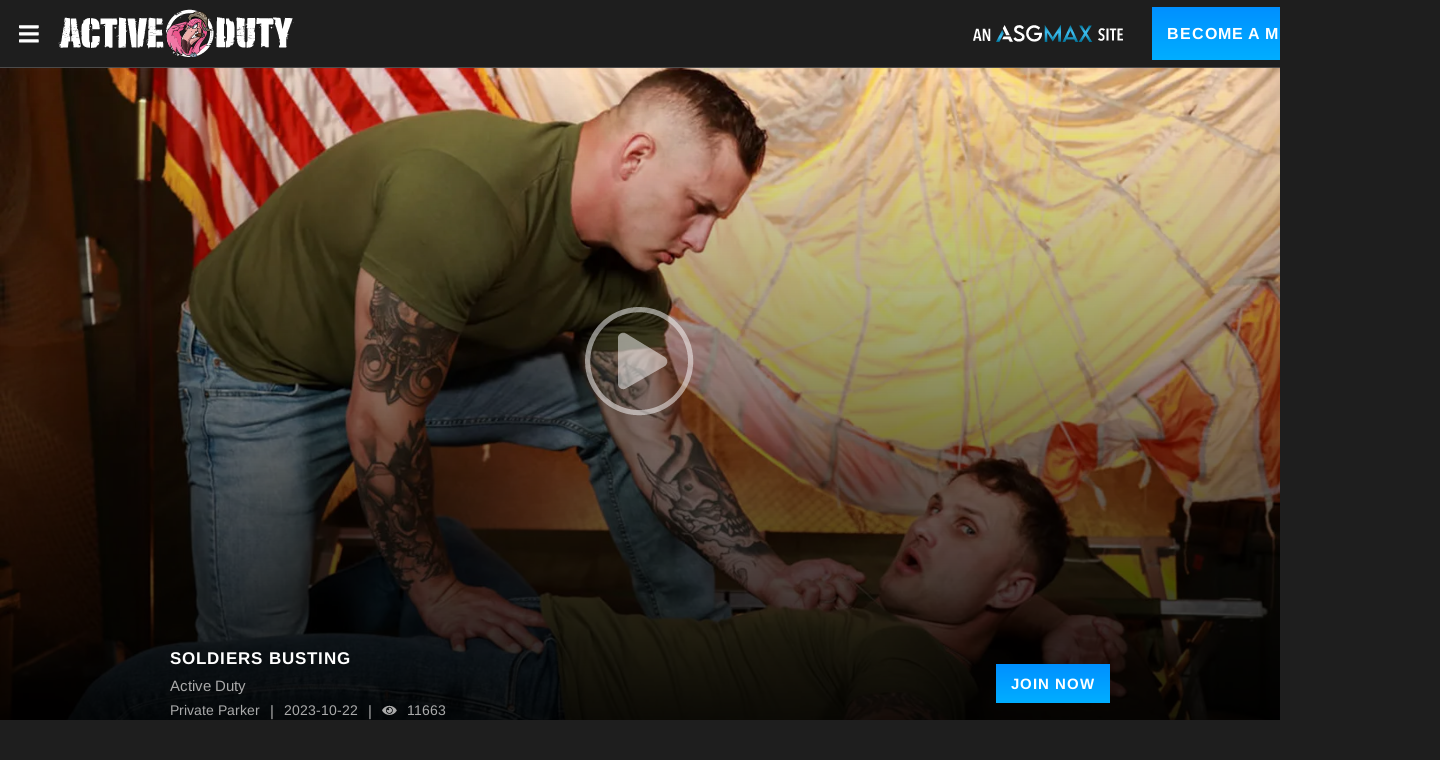

--- FILE ---
content_type: text/css
request_url: https://static01-cms-buddies.gammacdn.com/c/minify/5b/885f49236bf8f5c7462d9c6df7da20.css
body_size: 12
content:
/*
 || https://static01-cms-buddies.gammacdn.com/c/minify || www.activeduty.com
|/c/css/layout/basic.css|||size : 156|mtime : May 31 2023 11:02:12.|prepend: /activeduty
*/
*{margin:0;padding:0}dd,dt,li,dl,ol,ul{list-style:none;padding:0;margin:0}a{outline:0}a img{border:none}



--- FILE ---
content_type: image/svg+xml
request_url: https://static01-cms-buddies.gammacdn.com/activeduty/m/a443khtmsxcs4wo8/logo-white.svg
body_size: 52822
content:
<?xml version="1.0" encoding="utf-8"?>
<!-- Generator: Adobe Illustrator 21.1.0, SVG Export Plug-In . SVG Version: 6.00 Build 0)  -->
<svg version="1.1" id="Layer_1" xmlns="http://www.w3.org/2000/svg" xmlns:xlink="http://www.w3.org/1999/xlink" x="0px" y="0px"
	 viewBox="0 0 700 145" style="enable-background:new 0 0 700 145;" xml:space="preserve">
<style type="text/css">
	.st0{fill:#FFFFFF;}
	.st1{fill:#F177A5;}
	.st2{fill:#201118;}
	.st3{fill:#1E1710;}
	.st4{fill:#0E1112;}
	.st5{fill:#100F0C;}
	.st6{fill:#EC578D;}
	.st7{fill:#15191B;}
	.st8{fill:#E8568B;}
	.st9{fill:#251F21;}
	.st10{fill:#2A2224;}
	.st11{fill:#7E7159;}
	.st12{fill:#040404;}
	.st13{fill:#191014;}
	.st14{fill:#1F1116;}
	.st15{fill:#F59397;}
	.st16{fill:#E6568A;}
	.st17{fill:#5C2C40;}
	.st18{fill:#84765F;}
	.st19{fill:#E05285;}
	.st20{fill:#C96989;}
	.st21{fill:#E76B9A;}
	.st22{fill:#91816C;}
	.st23{fill:#55293D;}
	.st24{fill:#B5436E;}
	.st25{fill:#B1A38F;}
	.st26{fill:#B4A792;}
	.st27{fill:#7E6F58;}
	.st28{fill:#B5A691;}
	.st29{fill:#BFB4A2;}
	.st30{fill:#93826D;}
	.st31{fill:#CEC5B6;}
	.st32{fill:#9B8D78;}
	.st33{fill:#B4A591;}
	.st34{fill:#7E6F57;}
	.st35{fill:#887963;}
	.st36{fill:#A79A86;}
	.st37{fill:#9F917D;}
	.st38{fill:#7D6D57;}
	.st39{fill:#AFA18D;}
	.st40{fill:#93836E;}
	.st41{fill:#AFA18C;}
	.st42{fill:#9F927C;}
	.st43{fill:#7D6E57;}
	.st44{fill:#90816C;}
	.st45{fill:#B1A593;}
	.st46{fill:#372E23;}
	.st47{fill:#BBB0A0;}
	.st48{fill:#B4A99A;}
	.st49{fill:#40362A;}
	.st50{fill:#C4BAAA;}
	.st51{fill:#3D3328;}
	.st52{fill:#B2A695;}
	.st53{fill:#BCB09E;}
	.st54{fill:#625749;}
	.st55{fill:#473B2D;}
	.st56{fill:#332A1F;}
	.st57{fill:#AFA28E;}
	.st58{fill:#362C22;}
	.st59{fill:#5D5246;}
	.st60{fill:#A39682;}
	.st61{fill:#796B55;}
	.st62{fill:#2B2118;}
	.st63{fill:#B1A696;}
	.st64{fill:#8D7D67;}
	.st65{fill:#5E5549;}
	.st66{fill:#4D4237;}
	.st67{fill:#A69A88;}
	.st68{fill:#AA9C88;}
	.st69{fill:#53493C;}
	.st70{fill:#7D7162;}
	.st71{fill:#AD9F8B;}
	.st72{fill:#756650;}
	.st73{fill:#4B4338;}
	.st74{fill:#968975;}
	.st75{fill:#4C4132;}
	.st76{fill:#756856;}
	.st77{fill:#998B78;}
	.st78{fill:#83755F;}
	.st79{fill:#110F0C;}
	.st80{fill:#11100D;}
	.st81{fill:#C4C5C7;}
	.st82{fill:#9B9B9C;}
	.st83{fill:#DB5483;}
	.st84{fill:#BFC1C4;}
	.st85{fill:#EB578D;}
	.st86{fill:#0F0E0C;}
	.st87{fill:#060505;}
	.st88{fill:#211019;}
	.st89{fill:#211018;}
	.st90{fill:#2D2024;}
	.st91{fill:#281F22;}
	.st92{fill:#2B1F24;}
	.st93{fill:#3F2D34;}
	.st94{fill:#231E20;}
	.st95{fill:#272022;}
	.st96{fill:#748CAD;}
	.st97{fill:#E4F5FC;}
	.st98{fill:#6F84A1;}
	.st99{fill:#F0F9FC;}
	.st100{fill:#7185A5;}
	.st101{fill:#7B96B9;}
	.st102{fill:#7A93B5;}
	.st103{fill:#80AAD0;}
	.st104{fill:#85A4CC;}
	.st105{fill:#9BB5D8;}
	.st106{fill:#94BEE6;}
	.st107{fill:#CCE3F6;}
	.st108{fill:#6D88AB;}
	.st109{fill:#D8E8F2;}
	.st110{fill:#788FB0;}
	.st111{fill:#B9E4F0;}
	.st112{fill:#A9DBF6;}
	.st113{fill:#C3E8F7;}
	.st114{fill:#6E829F;}
	.st115{fill:#A8C6E8;}
	.st116{fill:#DEF2F6;}
	.st117{fill:#94B2D4;}
	.st118{fill:#3D3C3C;}
	.st119{fill:#3A3938;}
	.st120{fill:#3B3A3B;}
	.st121{fill:#363534;}
	.st122{fill:#25121C;}
	.st123{fill:#E5568B;}
	.st124{fill:#3C1827;}
	.st125{fill:#3B1B29;}
	.st126{fill:#A13C62;}
	.st127{fill:#7E3C56;}
	.st128{fill:#642F44;}
	.st129{fill:#62263E;}
	.st130{fill:#DB5283;}
	.st131{fill:#C05174;}
	.st132{fill:#EEB0AB;}
	.st133{fill:#FCD9D5;}
	.st134{fill:#83575E;}
	.st135{fill:#8D6167;}
	.st136{fill:#CC8483;}
	.st137{fill:#8A5B5E;}
	.st138{fill:#070707;}
	.st139{fill:#080808;}
	.st140{fill:#7A90AB;}
	.st141{fill:#778CA7;}
	.st142{fill:#9FAEC1;}
	.st143{fill:#E9E4E4;}
	.st144{fill:#47252C;}
	.st145{fill:#BEB3A1;}
	.st146{fill:#4A3F30;}
	.st147{fill:#473E32;}
	.st148{fill:#958570;}
	.st149{fill:#746859;}
	.st150{fill:#9D8E78;}
	.st151{fill:#A89A84;}
	.st152{fill:#51483C;}
	.st153{fill:#7B6E58;}
	.st154{fill:#8D7E68;}
	.st155{fill:#938673;}
	.st156{fill:#A59683;}
	.st157{fill:#BEB2A0;}
	.st158{fill:#6F6659;}
	.st159{fill:#60564A;}
	.st160{fill:#A39680;}
	.st161{fill:#7E6E58;}
	.st162{fill:#8D7E69;}
	.st163{fill:#C0B5A3;}
	.st164{fill:#111414;}
	.st165{fill:#9C9E9E;}
	.st166{fill:#CD8484;}
	.st167{fill:#834B2F;}
	.st168{fill:#5A2F20;}
	.st169{fill:#191113;}
	.st170{fill:#38201A;}
	.st171{fill:#775958;}
	.st172{fill:#824A2E;}
	.st173{fill:#E7E3E0;}
	.st174{fill:#592E1F;}
	.st175{fill:#CFC4C6;}
	.st176{fill:#C5B6B6;}
	.st177{fill:#1A1311;}
	.st178{fill:#7A6060;}
	.st179{fill:#836C6B;}
	.st180{fill:#B3A1A2;}
	.st181{fill:#C9BEBF;}
	.st182{fill:#CDC3C4;}
	.st183{fill:#8A7374;}
	.st184{fill:#AA999A;}
	.st185{fill:#B0AEAD;}
	.st186{fill:#E7E2DF;}
	.st187{fill:#AE999A;}
	.st188{fill:#474747;}
	.st189{fill:#C0B4B5;}
	.st190{fill:#6D5653;}
	.st191{fill:#B1A8A9;}
	.st192{fill:#5F4847;}
	.st193{fill:#421F24;}
	.st194{fill:#5B3339;}
	.st195{fill:#542D34;}
	.st196{fill:#4E292E;}
	.st197{fill:#74484E;}
	.st198{fill:#7B4E55;}
	.st199{fill:#5F363D;}
	.st200{fill:#AD6F6F;}
	.st201{fill:#3A3637;}
	.st202{fill:#3A383A;}
	.st203{fill:#1E2225;}
	.st204{fill:#14191B;}
	.st205{fill:#E2F3F8;}
	.st206{fill:#F7FCFE;}
	.st207{fill:#353434;}
	.st208{fill:#231519;}
	.st209{fill:#DF9C99;}
	.st210{fill:#B88282;}
	.st211{fill:#B27E7C;}
	.st212{fill:#D98687;}
	.st213{fill:#332225;}
	.st214{fill:#492329;}
	.st215{fill:#61373E;}
	.st216{fill:#A3B3C5;}
	.st217{fill:#CED6DF;}
	.st218{fill:#E9ECF0;}
	.st219{fill:#DFE4EB;}
	.st220{fill:#FAFBFC;}
	.st221{fill:#E8E8EB;}
	.st222{fill:#0B0B0B;}
	.st223{fill:#8399B3;}
	.st224{fill:#91A4B9;}
	.st225{fill:#80725C;}
	.st226{fill:#DAA09D;}
	.st227{fill:#EDAFAB;}
	.st228{fill:#3C2727;}
	.st229{fill:#AE7C7B;}
	.st230{fill:#3B2525;}
	.st231{fill:#AC6C6D;}
	.st232{fill:#A06465;}
	.st233{fill:#BB7978;}
	.st234{fill:#A17172;}
	.st235{fill:#4F2A2F;}
	.st236{fill:#673D44;}
	.st237{fill:#683E45;}
	.st238{fill:#F4F5F7;}
	.st239{fill:#D2D4D7;}
</style>
<title>logo-white</title>
<path class="st0" d="M442.4,107.6c0.8-1,2.2-1.2,3.2-0.5c0.1,0,0.1,0.1,0.2,0.1c0.4,0.3,0.7,0.2,1.5,0c0.7-0.2,1,0.9,1.6,1.5
	c-2.8,4.5-6.1,8.6-9.8,12.3c-9.1,9.2-20.7,15.6-33.3,18.5l0,0c-0.1,0-0.1,0-0.2,0c-1.1,0.3-2.2,0.5-3.4,0.7c-0.2,0-0.5,0.1-0.7,0.1
	c-1,0.2-2,0.3-3,0.4c-0.3,0-0.6,0.1-1,0.1c-0.9,0.1-1.9,0.2-2.9,0.2c-0.3,0-0.7,0.1-1,0.1c-0.4,0-0.8,0-1.1,0v0
	c-0.9,0-1.8,0.1-2.7,0.1c-1,0-2,0-3-0.1c-0.3,0-0.6,0-0.9,0c-0.8,0-1.5-0.1-2.3-0.2c-0.5,0-1.1-0.1-1.6-0.2
	c-0.5-0.1-1.1-0.1-1.6-0.2c-0.6-0.1-1.2-0.2-1.8-0.3c-0.2,0-0.4-0.1-0.6-0.1c-1.1-0.2-2.3-0.4-3.4-0.7c-0.5-0.1-0.9-0.2-1.4-0.3
	s-1-0.2-1.5-0.4l0,0c-7.6-2-14.7-5.3-21.2-9.8c2-0.9,3.2-2.1,3.6-3.6c-1.5,0.4-2.9,1.1-4.2,2c-0.3,0.2-0.6,0.4-0.9,0.6
	c-2.9-2.1-5.7-4.5-8.3-7.1c-5.5-5.5-10-11.9-13.4-18.9c0.5-0.1,0.7-0.2,0.5-0.3c-0.2-0.1-0.5-0.1-0.7-0.1c-0.3-0.6-0.6-1.3-0.9-1.9
	c0.3-0.4,0.5-0.7,0.6-1.2c0.2-0.2,0.4-0.2,0.6-0.2l-0.6-0.5c0-0.2-0.1-0.4-0.3-0.5c-0.4-0.4-1-0.6-1.5-0.7c-0.2-0.6-0.5-1.2-0.7-1.8
	c0.2-0.4,0.3-0.8,0.3-1.2c-0.1-0.3-0.5-0.5-0.8-0.4c-0.3-0.9-0.6-1.8-0.8-2.7c0-0.2,0-0.4,0-0.6c0.4-0.5,0.8-0.5,1,0
	c0.4,0.7,0.9,0.8,1.3,0.5c-0.5-0.8-0.9-1.6-1.3-2.4v-0.2l2.3,0.2c1,0.1,2,0.1,2.9-0.2c-1,0-2-0.1-2.9-0.2h-2.6
	c-0.3-0.7-0.8-1.2-1.3-1.7v-0.7l-0.3-0.5c1-0.4,1.9-1.1,2.6-2c-0.4,0.1-0.8,0.2-1.1,0.5c-0.5,0.3-0.9,0.2-1.1-0.2
	c-0.2-0.3,0-0.7,0.6-1.1s0.5-0.7-0.3-0.9c-0.9,1-1.3,0.8-1.3-0.5c0-0.4,0.1-0.7,0.3-1h-0.3c-0.4-3.5-0.7-7.3-0.8-11.2
	c0.1-2.2,0.3-4.3,0.6-6.4h0.2c2.9,0,5.9-0.1,8.8-0.5c-1.6,0-3.3-0.2-4.9-0.4c-1.6-0.2-2.9-0.3-3.9-0.5c0.9-5.3,2.3-10.5,4.4-15.5
	c1.4-0.1,3-0.2,4.7-0.3c-1.4-0.3-2.8-0.6-4.2-0.8c3.5-7.9,8.4-15.1,14.5-21.1c1.8-1.8,3.7-3.5,5.7-5.1c0.1,0,0.3,0.1,0.4,0.2
	c0.1-0.2,0.1-0.4,0.2-0.6c0.3-0.2,0.6-0.4,0.8-0.7c0,0.3,0.1,0.5,0.3,0.8c0,1,0.3,1.5,1,1.5c0.2-0.3,0.2-0.8,0-1.1
	c-0.2-0.3-0.4-0.6-0.6-0.9c-0.2-0.2-0.1-0.3,0.3-0.5c0.3,0.2,0.6,0.5,0.8,0.7c0.3,0.3,0.6,0.6,1,0.9c0.3,0.2,0.6,0.4,1,0.6
	c0.4,0.2,0.7,0.3,1.1,0.2c0-0.4-0.1-0.7-0.3-1c-0.4-0.3-0.3-0.6,0.3-0.7c-0.2,0.2-0.1,0.3,0.3,0.5c0.6,0.2,1.3,0.3,1.9,0.2
	c-0.2-0.5-0.6-1-1-1.5c-0.4-0.5-0.3-1.1,0.3-1.7c-0.5-0.2-1-0.2-1.5,0c-0.1,0.3-0.2,0.6-0.2,0.9c0,0.4-0.1,0.6-0.3,0.6
	c0-0.8-0.2-1.6-0.7-2.2c0.9-0.6,1.7-1.1,2.6-1.7c1.3,1.4,2.8,2.6,4.5,3.4c0-0.4-0.2-0.8-0.5-1.1c-0.3-0.4-0.6-0.7-0.8-1
	c-0.2-0.2-0.2-0.4,0-0.6c0.6,0.1,1,0.5,1.1,1.1c0.1,0.5,0.6,0.9,1.1,0.7c0.1,0,0.2-0.1,0.3-0.1c-0.3-1.4-0.7-2.7-1.3-3.9
	c0.6,0,1.1-0.2,1.6-0.5c0.4-0.2,0.8-0.4,1.3-0.5c1.7,0.8,3.4,1.4,5.2,2c-0.4-1-1.3-1.7-2.3-2l-1.4-2.1c3.8-1.5,7.7-2.8,11.6-3.6l0,0
	c1.2-0.3,2.3-0.5,3.5-0.7l0.2,0c1.2-0.2,2.4-0.4,3.6-0.5l0.1,0c0.8-0.1,1.5-0.1,2.3-0.2l0,0c0.3,0,0.6-0.1,1-0.1c0.2,0,0.3,0,0.5,0
	c1.2-0.1,2.5-0.1,3.7-0.1l0,0c1.3,0,2.6,0,3.8,0.1c0.3,0,0.6,0,0.9,0.1c0.1,0,0.2,0,0.3,0h0c0.9,0.1,1.8,0.1,2.7,0.2
	c0.2,0,0.5,0.1,0.7,0.1c1.1,0.1,2.2,0.3,3.3,0.5l0.3,0.1c1.1,0.2,2.2,0.4,3.3,0.7c0.1,0,0.3,0.1,0.4,0.1l0,0
	c25.7,6.1,45.8,26.2,51.7,52c-2,0.1-3,0.6-3,1.4c0.7,0.2,1.4,0.3,2.1,0.2c0.5,0,0.9,0,1.2,0.1c0.2,1,0.4,2,0.5,3.1
	c-0.5-0.1-1.2-0.2-2.3-0.3c-1.7-0.2-3.1-0.4-4.2-0.6c-1.4-0.1-2.7-0.2-4.1-0.3c-4.8-23-22.7-40.9-45.6-45.8v0
	c-1.4-0.3-2.8-0.6-4.3-0.8c-0.5-0.1-1-0.1-1.5-0.2c-0.2,0-0.3,0-0.5-0.1c-0.7-0.1-1.4-0.1-2.1-0.2c-0.2,0-0.4,0-0.7-0.1l-0.1,0
	c-1-0.1-2-0.1-3.1-0.1H390c-0.9,0-1.8,0-2.7,0.1c-0.5,0-0.9,0.1-1.4,0.1c-0.6,0-1.1,0.1-1.7,0.1c-0.3,0-0.6,0.1-1,0.1
	c-0.8,0.1-1.7,0.2-2.5,0.3l-0.2,0c-1,0.2-2,0.3-2.9,0.6c-1.5,0.3,0,0,0,0c-31.9,6.8-52.3,38.2-45.6,70.1
	c4.6,21.5,20.6,38.7,41.7,44.6v0c1.9,0.5,3.7,1,5.7,1.3l0.4,0.1c0.6,0.1,1.1,0.2,1.7,0.3c0.4,0.1,0.9,0.1,1.3,0.2
	c0.6,0.1,1.1,0.1,1.7,0.2c0.5,0,1.1,0.1,1.6,0.1l0,0l0.2,0c0.3,0,0.6,0,0.9,0c0.9,0,1.8,0.1,2.6,0.1h0c1.1,0,2.3,0,3.4-0.1
	c0.2,0,0.4,0,0.6,0c1-0.1,1.9-0.2,2.9-0.3c0.1,0,0.2,0,0.3,0c2.2-0.3,4.4-0.7,6.6-1.2v0c13.5-3.3,25.4-11.2,33.6-22.3
	C439.2,108,442.2,108.4,442.4,107.6z M451.4,102.3c0.4,0,0.7,0,1,0c-0.7,1.3-1.3,2.6-2.1,3.9c-0.5,0-1,0-1.5-0.1
	c-0.2-0.2-0.4-0.3-0.7-0.4c-0.5,0-1,0.5-1.4,0.5c-2.1,0-4.2-0.3-6.3-0.7c-0.6,0.3-1.3,0.3-1.9,0.2c0.6-0.9,1.3-1.9,1.9-2.8l0,0
	c0.1,0.1,0.1,0.3,0.1,0.4c0.1-0.1,0.2-0.2,0.2-0.4h0.4c0.6,0,1.2,0,1.7-0.1c-0.3-0.1-0.7-0.2-1-0.2
	C444.8,102.5,448,102.4,451.4,102.3L451.4,102.3z M441.7,105c-0.1,0-0.3,0.1-0.4,0.2C441.6,105.5,441.7,105.4,441.7,105L441.7,105z
	 M447.8,105.2c0-0.2-0.2-0.4-0.4-0.4c0,0.1,0,0.3,0.1,0.4C447.6,105.3,447.7,105.3,447.8,105.2L447.8,105.2z M459.3,75.6
	c-0.3,6.1-1.4,12.1-3.3,17.9c-0.1,0-0.1,0-0.2,0c0,0.1,0.1,0.1,0.1,0.1c-0.2,0.6-0.4,1.1-0.6,1.7c-1.4-0.1-2.8-0.1-4.2-0.1
	c-0.4-0.1-0.7,0-1,0.1c0.6,0.2,1.2,0.3,1.8,0.2c1.1-0.1,2.2-0.1,3.3,0c-0.5,1.3-1,2.7-1.6,4c-1.2,0.1-1.9,0.3-1.9,0.5l-3.2-0.1
	c0.2-0.3,0.6-0.3,0.5-0.4l-0.2,0.6l-4.1,6.4c-0.1,0-3.6-1.5-4.3-3.4c-0.4-1,1.7-3,1.7-3c0.2,0,0.3-0.1,0.5-0.1
	c0-0.1-0.1-0.2-0.2-0.3c3.2-6.1,5.4-12.7,6.3-19.5c0,0,0.1,0,0.1,0c0-0.1-0.1-0.1-0.1-0.1c0.4-2.7,0.6-5.4,0.6-8.1
	c0-0.7,0-1.4,0-2.1c0.3-0.1,0.7-0.3,0.9-0.5c-0.1,0-0.4,0-0.9,0.1l-0.1,0c-0.1-2.4-0.3-4.7-0.7-7.1l2.5,0l0.4,0.6
	c1.1,0.1,1.9,0.9,2,1.9c0.2,1.1,0.1,2.3-0.1,3.4c-0.2,0.6-0.3,1.3-0.2,2c-0.7,0.2-1.3,0.7-1.7,1.3c0.3-0.1,0.6-0.3,0.8-0.5
	c0.3-0.2,0.6-0.4,0.9-0.6c0.7,1,0.9,2.4,0.4,3.6c-0.4,1.1-0.3,2.2,0.2,3.2c-0.1,0-0.2,0-0.3,0c0.2,0.2,0.4,0.3,0.6,0.3v-0.4
	l-0.1-0.1c0.3-0.9,0.3-1.9,0-2.8c-0.3-0.9-0.3-1.8,0-2.7c0.3-0.7,1.3-0.9,2.8-0.6c0.1-0.3-0.1-0.7-0.4-0.8c-0.3-0.1-0.6,0-0.9,0.1
	c-0.3,0.1-0.7,0.2-1,0.2c-0.3,0.1-0.6-0.1-0.7-0.3c-0.1-0.5-0.1-1.1,0.1-1.6c0.9-0.3,1-1.2,0.3-2.5c-0.6-1.3-0.4-2.2,0.6-2.6
	c-0.1-0.5,0.1-0.6,0.6-0.3c0.6,0.3,1,0.3,1.2,0c-0.4,0-0.4-0.1,0-0.2s0.9-0.3,1.6-0.5c0.1,0,0.2,0,0.3,0l0.4,0
	c0.4,3.1,0.6,6.2,0.6,9.2c0,1.2,0,2.3-0.1,3.5h-0.7C458.8,75.5,459,75.6,459.3,75.6L459.3,75.6z M451.7,66.7
	c0.2,0.2,0.3,0.2,0.3,0.1l-0.1-0.1H451.7L451.7,66.7z M451.8,69.7c0.1,0.1,0.2,0.2,0.2,0.3c0.1-0.1,0.1-0.3,0-0.4c0,0,0,0-0.1,0
	c-0.1-0.1-0.2-0.2-0.2-0.3C451.6,69.3,451.6,69.5,451.8,69.7L451.8,69.7z M448.6,99.4c-0.1,0-0.2,0-0.3,0.1c-0.1,0.1,0,0.1,0.1,0.2
	h0.2L448.6,99.4L448.6,99.4z M456.1,64.8c0.2,0,0.3-0.1,0.2-0.4l-0.2,0.1V64.8z M456.7,69.2c-0.2,0-0.4-0.1-0.7-0.1l-1.9-0.2
	c0.3,0.1,0.8,0.1,1.3,0.2c0.2,0,0.4,0,0.6,0C456.2,69.1,456.5,69.1,456.7,69.2L456.7,69.2z M456.6,78.5c0.1,0.3,0.2,0.3,0.3,0.1
	v-0.2L456.6,78.5z M453,78.8c0.2-0.1,0.4-0.2,0.6-0.1c0.2,0,0.4,0.1,0.5,0.1C453.5,78.5,453.1,78.5,453,78.8L453,78.8z M452.6,81.4
	c-0.1,0.1-0.2,0.1-0.3,0.1c0.3,0.1,0.5,0.1,0.8,0.1C453,81.4,452.8,81.3,452.6,81.4L452.6,81.4z M451.8,77.9h0.2
	c0.1,0,0.3,0,0.4-0.1c0.1,0,0.2,0,0.3-0.1c-0.1-0.2-0.4-0.2-0.5-0.1C452,77.7,451.8,77.8,451.8,77.9z M451.2,80.9
	c0,0.2,0.2,0.3,0.4,0.3c0,0,0.1,0,0.1,0C451.7,80.8,451.6,80.7,451.2,80.9L451.2,80.9z M450.8,77.6c0.1,0.1,0.1,0.2,0,0.3l-0.1,0.1
	c0,0-0.1-0.1-0.1-0.1c0-0.1,0-0.1,0-0.2c0,0.1,0,0.1,0,0.2c0,0,0,0.1,0.1,0.1h0.4C451.5,78,451.4,77.9,450.8,77.6L450.8,77.6z
	 M450.7,70.6c0.1,0.1,0.4,0.1,0.5,0c-0.2-0.1-0.4-0.3-0.4-0.6c-0.1-0.3-0.3-0.5-0.5-0.6c-0.1,0.2,0,0.4,0,0.6
	C450.4,70.2,450.5,70.4,450.7,70.6L450.7,70.6z M451,66.5c0.1,0.1,0.1,0.2-0.1,0.2c0.1,0.3,0.2,0.4,0.4,0.2S451.4,66.6,451,66.5
	L451,66.5z M450.1,64.9h0.4c0,0.8,0.3,0.9,1,0.2V65c-0.3-0.1-0.7-0.2-1-0.1v-0.1c0.1-0.5,0-0.8,0-0.7
	C450.3,64.3,450.2,64.6,450.1,64.9L450.1,64.9z M449.7,72.4c0.1-0.1,0.2-0.2,0.3-0.3c0.1-0.2,0.3-0.3,0.4-0.4
	c-0.2-0.1-0.4-0.1-0.6,0.1C449.7,71.9,449.7,72.2,449.7,72.4L449.7,72.4z M449.8,87.1c0,0.1,0.1,0.1,0.3,0.1h0.4
	C450.2,86.9,450,86.9,449.8,87.1L449.8,87.1z M449.9,78.5L449.9,78.5c0.1-0.2,0-0.4-0.1-0.7L449.9,78.5z M449.2,84.5
	c0.3,0.1,0.5,0.1,0.8,0.1c-0.2-0.1-0.4-0.2-0.6-0.2c-0.4-0.1-0.5-0.2-0.5-0.4C448.6,84.2,448.8,84.3,449.2,84.5L449.2,84.5z
	 M450,96.3c0-0.2-0.1-0.3-0.4-0.3c-0.1,0.2-0.1,0.3,0,0.3C449.8,96.3,449.9,96.3,450,96.3L450,96.3z M453.6,93.2
	c0-0.2-0.2-0.2-0.6-0.1C453.3,93.3,453.5,93.3,453.6,93.2L453.6,93.2z M453.8,89.6c-0.1,0-0.4-0.1-1.1-0.2c-0.5-0.1-0.9-0.2-1.4-0.2
	c-0.4,0-0.9,0.1-1.3,0.3c0.6,0.3,1.3,0.4,2,0.4C452.7,90.1,453.3,90,453.8,89.6L453.8,89.6z M451.4,87.5c0.1,0,0.2,0,0.3,0
	c-0.1-0.1-0.3-0.2-0.5-0.2C451.1,87.4,451.2,87.5,451.4,87.5L451.4,87.5z M455.7,90.8c-0.2,0.1-0.3,0.4-0.4,0.6
	C455.5,91.4,455.6,91.2,455.7,90.8L455.7,90.8z M457.2,84.5c-0.8-0.2-1.7-0.3-2.5-0.1c-0.9,0.1-1.8,0.2-2.7,0.1
	c-0.5-0.1-0.9-0.1-1.4-0.1h-0.4l0.7,0.1c0.2,0,0.4,0,0.6,0.1c0.3,0.1,0.7,0.1,1.2,0.2l1.6,0.2C456.2,85.2,457.1,85,457.2,84.5
	L457.2,84.5z M457.6,70.6c-0.2,0-0.4,0-0.6,0.1l-0.3,0.3c0.1,0.2,0.3,0.2,0.7-0.1C457.6,70.7,457.6,70.6,457.6,70.6L457.6,70.6z
	 M458.9,78.9c-0.3-0.2-0.6-0.3-0.9-0.2C458.1,79,458.5,79.1,458.9,78.9C458.8,78.9,458.8,78.9,458.9,78.9L458.9,78.9z M664.8,25.3
	l0,0.4l0.7,0.3l0.2-0.4l-0.2-0.4l-0.4,0L664.8,25.3z M601,78.8l0.4-0.2l0-0.4l0.1-0.7l-0.6-0.3l-0.8-0.2l-0.7-0.1l-0.5-0.8l-0.8-0.6
	l-0.3,0.2l-0.1,0.1l0.8,1.1l1.1,0.5l0.6-0.1l0.3,0.5l0.1,0.6L601,78.8z M598.9,81.3l0.3-0.2l0-0.4l-0.2-0.3l-0.2-0.1l-0.2,0.1
	l-0.1,0.5l0.1,0.2L598.9,81.3z M605,82.4l0.9-0.3l0.5-0.7l-0.2-0.7l-0.8-0.2l-0.4-0.4l-0.3-0.5l-0.3,1l0.4,0.7l-0.1,0.1l0.2,0.1
	l-0.1,0.5L605,82.4z M609.6,88.7l-0.5,0.7l0,0.9l0.4,0l0.2-0.1l0.3-0.6L609.6,88.7z M681.6,29.7l0,0.4l0.8,0.4l0.2-0.4l-0.2-0.4
	l-0.4,0L681.6,29.7z M686.9,38.3l-1.1,0.4l-0.5,0.3l-0.9-0.1l-0.8,0.2l0.2,0.4l1.2,0.2l1-0.5l0.3-0.2l0.5,0.1l0.5,0.2l0.5,0.1l0-0.4
	l-0.2-0.3L686.9,38.3z M687.9,41.3l-0.2,0.1l0.1,0.2l0.2,0.3l0.3,0.1l0.3-0.2l-0.1-0.2L687.9,41.3z M691.8,38.8l0.2,0.1l0.4,0.4
	l0.4,0l0.3-0.6l-0.4-0.7l-0.7-0.1l-0.5,0.3l-1-0.1l0.6,0.6L691.8,38.8z M344.5,130.8c0.2-0.6-0.1-1-0.8-1c-0.5-0.1-1,0.3-1,0.9
	c0,0.2,0,0.3,0.1,0.5c0,0.2,0.1,0.4,0.3,0.6c0.2,0.1,0.4,0,0.5-0.1c0.2-0.2,0.4-0.3,0.5-0.5C344.2,131,344.4,130.9,344.5,130.8z
	 M354.1,123.8c-1.2-0.6-2.3-1.3-3.5-2c-1-0.6-1.9-1.2-2.9-1.7c-1-0.4-1.9-0.9-2.8-1.5c-0.3,0.1-0.5,0.3-0.8,0.4
	c-0.1,0.1-0.2,0.1-0.3,0.2c-0.4,0.8-0.9,1.5-1.4,2.2c-0.1,0.1-0.2,0.2-0.2,0.3l1.8,1.4l-0.4-0.1l0.1,1.2c0.1,0.7-0.2,1.5-0.8,1.9
	c-0.6,0.4-1,1-0.9,1.8c-0.3,0.2-0.5,0.5-0.8,0.6c-0.4,0.2-0.7,0.6-1,1c-0.2,0.3,0,0.7,0.3,0.9c0,0,0,0,0,0c0.2,0.1,1-0.3,2.3-1.4
	c1.4-1.1,2.4-1.1,3.2-0.1c0.4,0.4,1.9,0.3,4.4-0.4l0.1-0.1l1.5,1.2l-0.1,1.2c0,0.5-0.1,1-0.4,1.4c0.1,0.1,0.2,0,0.3-0.2
	c0.2-0.2,0.4-0.3,0.7-0.3c0.2,0.2,0.2,0.5,0.3,0.8c0,0.3,0.2,0.6,0.5,0.7c1.4-0.5,1.8,0.1,1.3,1.9l-0.3,0.4l-0.5,0.3l-0.9,0.6
	c-0.7,0.5-0.4,0.7,0.7,0.5c0.4-0.4,0.7-0.6,0.9-0.4c0,1,1.1,1,3,0c0.5-0.2,1.5-2,2.2-2.6c1,0.5,2.1,1,3.2,1.3
	c0.3-0.6,0.6-1.3,0.9-1.9c0,0,0,0,0-0.1c-0.4,0.3-0.4-0.6-0.2-0.4c-0.3-0.6-0.9-1.6-0.9-1.7c-1.4-2.1-3.9-4.2-7.1-6.3
	C355.3,124.4,354.7,124.1,354.1,123.8L354.1,123.8z M348.4,133.7c-0.1,0-0.1-0.1-0.2,0c-0.6-0.1-0.8,0.1-0.6,0.7
	c0.1,0.3,0.4,0.6,0.8,0.5c0.1,0,0.1,0,0.2-0.1c0-0.2,0.1-0.3,0.2-0.4c0.1,0,0.3,0,0.4,0c0.2,0,0.4,0,0.5-0.1c0.3-0.3,0.1-0.7-0.4-1
	C348.7,133,348.4,133.1,348.4,133.7L348.4,133.7z M351.4,134.3c0.2-0.1,0.3-0.4,0.1-0.7c0,0,0,0,0,0c-0.1-0.2-0.4-0.4-0.7-0.3
	c-0.1,0.2-0.1,0.5,0.1,0.6C351,134.2,351.2,134.3,351.4,134.3L351.4,134.3z M8.2,99.5c0.2-0.5,0-0.7-0.3-0.8c-0.5-0.2-0.8,0-0.9,0.7
	C7.7,99.6,8.1,99.6,8.2,99.5z M8.7,102.8c0.3-0.2,0.4-0.6,0.2-0.9c0-0.1-0.1-0.1-0.1-0.1l-0.9-0.5l0.2,0.1c0.2,0,0.3,0.2,0.3,0.3
	c-0.2-0.1-0.4,0-0.5,0.2c0,0.1,0,0.2,0,0.2C7.8,102.8,8.1,103,8.7,102.8z M10.2,97.9c-0.2-0.3-0.6-0.5-0.9-0.3c0,0,0,0-0.1,0
	c-0.4,0.1-0.6,0.5-0.5,0.9c1.1,0.5,1.7,0.3,1.7-0.6v-0.1L10.2,97.9z M9.2,104.3c-0.4,0.1-0.6,0.6-0.6,1.7H9c0.8,0.1,1.1-0.3,0.7-1.3
	C9.5,104.4,9.4,104.2,9.2,104.3z M10.4,110.9l0.1,0.2C10.4,111.1,10.4,111,10.4,110.9c0.1-0.2,0.2-0.5,0.5-0.6
	c0.6-0.5,1.1-1.1,1.7-1.7c0.5-0.6,0.6-0.9,0.4-1h-0.1l-0.5,0.1c0.1-0.5-0.2-1-0.6-1.1c0,0,0,0,0,0l-0.5-0.1l-0.1-0.2
	c0.1-0.1,0.3-0.2,0.3-0.3l0.1-0.3l0.1,0.1c-0.1,0.1-0.1,0.1-0.1,0.2c0.7,0.2,1.3,0.5,1.7,1v0.8l0.3,0.3l-0.7,4.9
	c0.2,0.3,0.4,0.6,0.7,0.9c4.6-0.2,11.3-0.5,20.3-0.9c0.3-0.2,0.6-0.4,0.8-0.7l2-16.6c1.9,0,3.3,0,4.3-0.1l0.6-0.6
	c0-5.5,0-9.7-0.1-12.4c-1.6-0.1-3.2-0.4-4.7-0.9c1.5-0.2,3.1-0.3,4.7-0.2v-1.7c-0.1-0.1-0.2-0.2-0.2-0.3c-0.1-0.1-0.1-0.2-0.2-0.3
	c-0.7-0.1-1.4-0.2-2.2-0.2l0.7-4.6L36.9,74c0.9-0.2,1.7-0.2,2.6-0.2c0.9-5.5,1.5-9.4,1.8-11.8c-0.2,0-0.4-0.1-0.6-0.2h0.6l0.3-3
	c0-0.4,0-1,0.1-1.8c0-0.8,0.1-1.4,0.1-1.8C41.6,55,41.4,55,41.1,55c-0.7-0.2-1-0.1-1,0.1c-0.8,0.1-1.5,0.2-2.3,0.1
	c-0.3,0-0.1-0.1,0.7-0.2c1.1-0.2,2.2-0.3,3.3-0.2V28.7c-0.1-0.2-0.2-0.4-0.4-0.6c-0.2-0.2-0.3-0.4-0.4-0.5c-1.4-0.2-3.6-0.6-6.8-1.1
	s-5.7-0.9-7.4-1.1c-0.2,0.1-0.4,0.3-0.6,0.4c-0.2,0.1-0.4,0.3-0.6,0.4l-2.4,15.8c0.1-0.3,0.2-0.5,0.4-0.7c0.2-0.3,0.4-0.5,0.5-0.7
	c0.1-0.2,0.3-0.4,0.3-0.7c1.3-2.2,2.3-4.7,2.8-7.2c0.2,0.1,0.3,0.3,0.1,0.8c-0.1,0.3-0.2,0.5-0.2,0.8c0.2,0,0.5-0.1,0.6-0.3
	c-0.3,1.4-0.8,3.5-1.6,6.3l-2,6.5c2.4,0,4.4,0,5.9-0.1c-0.2,0-0.4,0-0.6,0.1c-0.2,0-0.4,0.1-0.6,0.1c-0.1,0-0.2,0-0.3,0.1
	c-0.3,0.1-0.5,0.2-0.8,0.2c-0.3,0.1-0.6,0.2-0.9,0.3c-0.5,0.2-0.6,0.2-0.1,0.2c-0.2,0.3-0.7,0.3-1.4,0c-0.5-0.3-0.8-0.2-0.7,0.3
	c0.4,3.6,0,5.5-1,5.8c-0.2,0.6-0.3,1.3-0.1,1.9c0.2,0.3,0.5,0.4,0.8,0.3c0.4,0,0.8-0.1,1.1-0.3c0.3-0.1,0.7-0.2,1-0.1
	c0.4,0.2,0.5,0.5,0.5,0.9c-1.7-0.3-2.8-0.1-3.2,0.7c-0.4,1-0.4,2.1,0,3.1c0.4,1.2,0.3,2.5-0.1,3.7c-0.8-1.2-1-2.7-0.5-4
	c0.6-1.4,0.4-2.9-0.5-4.1c-0.4,0.1-0.8,0.3-1.1,0.7l-0.1,0.1c-0.1,1.3,0,2.5,0.1,3.8c-0.2,0.5-0.5,1-0.9,1.5
	c0.4,2.1,0.2,4.2-0.5,6.2l-1.4,3.9L18.5,74c0.8,0.1,2.1,0.3,3.8,0.6l0.9-0.3c1.4-0.4,2.2-0.4,2.3,0c0,0.2-0.6,0.3-1.7,0.1
	c-0.1,0.3-0.7,0.5-1.9,0.6C21.1,75,19.9,75,18.4,75l-1,7.2c0.1,0,0.1,0.1,0,0.2c0,0,0,0,0,0l-1.8,12.5l-0.1,0.1
	c-0.1,0.3-0.2,0.7-0.1,1v0.2l-0.8,0.5c-0.3,0.2-0.7,0.1-0.9-0.2h-0.3c-0.7,0.2-0.9,0.6-0.7,1.5c0.2,0.8,0.9,1,1.9,0.5
	c0.2-0.5,0.2-0.5,0.2,0c0.1,0.1,0.1,0.3,0.1,0.5v0.6c-0.1-0.1-0.1-0.1-0.2-0.1c-0.1,0-0.1,0-0.1-0.1c0,0,0,0,0,0
	c-0.1-0.1-0.2-0.1-0.3-0.1c-0.1,0.1-0.1,0.3,0,0.5l0.2,0.1v0.1l-0.2,0.2l0.1,0.5l-0.1,0.1l-0.2,0.5c-0.2-0.1-0.5,0.1-0.6,0.3
	c0,0,0,0.1,0,0.1c-0.1,0.2-0.1,0.4-0.2,0.6c-0.2,0.1-0.3,0-0.5-0.2c-0.1,0-0.2,0.1-0.2,0.2c0,0,0,0,0,0.1c0,0.2,0,0.3-0.1,0.3
	c-0.3-0.1-0.7,0-0.9,0.2c-0.2,0.2-0.3,0.5-0.3,0.8c-0.1,0.4-0.2,0.8-0.1,1.1c-0.3,0.2-0.6,0.5-0.6,0.9c0,0.2,0,0.4,0,0.6
	c0,0.1-0.2,0-0.6-0.1c-0.2,0.2-0.1,1.1,0.1,2.7C9.9,109.5,10.1,110.2,10.4,110.9L10.4,110.9z M9.7,102.6c1.1-0.2,1.4-0.6,1.1-1.1
	c-0.3-0.1-0.5-0.1-0.8,0C9.9,101.4,9.8,101.8,9.7,102.6z M10,100.3c0.4,0.2,0.6,0.1,0.8-0.3c0.2-0.5,0.1-0.8-0.5-0.9
	C9.9,99.6,9.7,100,10,100.3L10,100.3z M10.6,111.3c0.2,0.2,0.4,0.3,0.6,0.3l0.2-0.1c0-0.2,0-0.4-0.1-0.6c-0.2-0.5-0.4-0.6-0.6-0.1
	l-0.2,0.2L10.6,111.3z M19.5,77.6c0.3,0.5,0.3,0.8,0,0.8S19,78.2,19,77.7h0.1C19.2,77.7,19.4,77.6,19.5,77.6z M21.7,55
	c-0.1,0.2-0.1,0.4-0.1,0.7c0,0.2,0,0.5-0.1,0.7c0.4-0.2,0.7-0.4,1.1-0.6c0-0.2,0-0.3,0.1-0.5c0-0.2,0.1-0.5,0.1-0.9s0.1-0.7,0.1-1
	c0-0.3,0-0.8,0.1-1.5c0-0.5,0.1-1,0.2-1.5C22.5,51.9,22,53.4,21.7,55z M22.5,89.4h-0.2c-0.2-0.1-0.2-0.2-0.1-0.2
	c0.1-0.1,0.2-0.1,0.3-0.1L22.5,89.4L22.5,89.4z M22.8,89.1c0.2,0.2,0.1,0.4-0.2,0.7c0-0.1,0.1-0.2,0.1-0.3
	C22.7,89.4,22.8,89.3,22.8,89.1L22.8,89.1z M24.1,71.9l-0.9-0.1c-0.5-0.2-0.7-0.3-0.5-0.6c0,0.2,0.2,0.4,0.6,0.5
	C23.6,71.7,23.8,71.8,24.1,71.9L24.1,71.9z M24.1,85.4c-0.1,0.1-0.3,0.1-0.5,0.1c-0.1,0-0.1-0.2,0-0.4C23.9,85,24,85.1,24.1,85.4
	L24.1,85.4z M23.8,64.2c0.1,0.3,0.2,0.6,0.1,0.9V65L23.8,64.2z M28.4,77.7c-0.2,0.3-0.9,0.4-2,0.3c-0.8,0-1.6-0.2-2.3-0.5
	c0.5-0.2,1-0.3,1.5-0.3c0.5,0,1.1,0.1,1.6,0.2C27.9,77.7,28.3,77.7,28.4,77.7z M26.2,84.7c-0.7,0-1.4-0.1-2.1-0.3
	c0-0.1,0.4-0.2,1.2-0.2c4.3-0.2,6.5,0.1,6.6,0.8C30,84.6,28.1,84.5,26.2,84.7z M24.6,49.3c0.1-0.6,0.1-0.9-0.1-0.9
	c-0.2,0.3-0.4,0.6-0.4,1h0.5L24.6,49.3L24.6,49.3z M26.2,71.9c1,0.1,2.1,0,3.1-0.2c1.6-0.2,2.6-0.2,2.9,0.1
	c-0.1,0.7-1.2,0.9-3.3,0.7l-1.8-0.2c-0.6-0.1-1.1-0.2-1.4-0.2C25.5,72,25.2,72,25,71.9l-0.8-0.1h0.5C25.1,71.8,25.7,71.8,26.2,71.9z
	 M25.8,49.6c-0.8,0.8-1.1,0.7-1.1-0.2c0.4-0.1,0.8,0,1.1,0.1V49.6L25.8,49.6z M24.7,64.1c0,0.2,0,0.3,0.1,0.3
	C24.7,64.3,24.7,64.2,24.7,64.1z M25,64c0.7,0.3,0.8,0.5,0.3,0.5h-0.5l0.1-0.1C25.1,64.2,25.1,64,25,64L25,64z M26,68.1
	c-0.2,0.1-0.5,0-0.5-0.2c0,0,0-0.1,0-0.1C25.8,67.6,26,67.7,26,68.1L26,68.1z M26.1,64.3c0-0.2,0.2-0.2,0.5-0.3
	c0.2-0.1,0.5,0,0.6,0.2c-0.1,0-0.3,0-0.4,0.1c-0.1,0-0.3,0.1-0.5,0.1C26.4,64.3,26.1,64.3,26.1,64.3z M26.9,91.9
	c-0.3,0-0.5-0.3-0.5-0.6c0.2-0.2,0.4-0.2,0.6,0v0.3C26.9,91.6,26.9,91.7,26.9,91.9z M27,68.3c0.2-0.1,0.5,0,0.6,0.2
	c-0.3,0-0.6,0-0.9-0.1C26.8,68.4,26.9,68.4,27,68.3z M27.5,65.3c0.1-0.3,0.5-0.3,1.4,0c-0.2,0-0.4-0.1-0.6-0.1
	C28,65.1,27.7,65.2,27.5,65.3z M27.5,81.7c0.5-0.1,0.7,0,0.7,0.1C28,82,27.8,82,27.5,81.7L27.5,81.7z M27.8,32H28
	c0-0.2,0.1-0.9,0.2-1.9c0.1-0.9,0.2-0.8,0.3,0.3c-0.1,0.8-0.3,1.6-0.6,2.4c-0.1-0.1-0.2-0.3-0.2-0.4C27.8,32.2,27.8,32.1,27.8,32
	L27.8,32z M27.9,63.9c0.2,0,0.4-0.1,0.6-0.2l0.1,0.1v0.5C28.1,64.1,27.9,64,27.9,63.9z M30.2,54.2c-0.6-0.1-1.1-0.2-1.5-0.2l3,0.3
	C31.2,54.2,30.7,54.2,30.2,54.2z M29.6,47.3v-0.2h0.5l-0.2,0.1C29.9,47.3,29.8,47.3,29.6,47.3L29.6,47.3z M34.2,46.5
	c-2.1,0-3.5,0-4.2,0.1C31.8,46.7,33.2,46.6,34.2,46.5L34.2,46.5z M30.5,79.1c-0.1,0.5-0.2,0.7-0.5,0.7
	C30.2,79.5,30.3,79.3,30.5,79.1z M31.3,82.4c-0.2,0.1-0.5,0.1-0.6-0.1c0,0,0-0.1-0.1-0.1c0.2,0,0.3-0.1,0.5-0.1
	C31.2,82,31.3,82.1,31.3,82.4L31.3,82.4z M31,49.3v-0.3l0.2-0.1C31.3,49.1,31.2,49.3,31,49.3z M32.1,87.7c-0.4,0-0.7-0.1-1-0.2
	c0-0.2,0.1-0.3,0.2-0.5c0.2-0.3,0.2-0.3,0.2,0c0,0.4,0.1,0.5,0.3,0.3C31.9,87.4,32,87.6,32.1,87.7L32.1,87.7z M31.3,80.4
	c1-0.2,2-0.2,3,0c0.5,0.1,1.5,0.2,2.8,0.3c-1,0-2,0-3-0.1c-0.3,0-0.8,0-1.4-0.1C32.3,80.5,31.8,80.5,31.3,80.4L31.3,80.4z
	 M31.9,65.1c-0.2,0.2-0.3,0.2-0.3-0.1l0.3-0.1C31.9,64.9,31.9,65.1,31.9,65.1z M31.9,54.3c0.9-0.1,1.9-0.2,2.8-0.1
	c1.7,0,2.6,0.2,2.7,0.6c-0.5-0.1-1.1-0.2-1.7-0.2c-0.8,0-1.4-0.1-1.8-0.1c-0.3,0-0.7,0-1.3-0.1c-0.4,0-0.8-0.1-1.1-0.2L31.9,54.3
	L31.9,54.3z M31.7,56.3L32,56c0.2-0.1,0.5-0.1,0.7-0.1c0.1,0,0,0.1-0.2,0.3C32,56.5,31.8,56.6,31.7,56.3L31.7,56.3z M31.9,87.3
	l0.1-0.1L31.9,87.3z M34.2,65.4c-0.3,0.2-0.7,0.2-1-0.1c0,0,0-0.1-0.1-0.1C33.5,65.2,33.9,65.3,34.2,65.4L34.2,65.4z M33.8,61.5h1.5
	C34.9,61.7,34.3,61.7,33.8,61.5z M33.8,86.3L33.8,86.3z M33.8,91c0-0.3,0.2-0.4,0.7-0.3c0,0.2-0.1,0.4-0.3,0.4
	C34.1,91.1,34,91,33.8,91z M34.8,56.2c0.1-0.1,0.3-0.1,0.4-0.1c0.1,0,0.2,0,0.3,0.2c0,0,0,0,0,0.1C35.2,56.2,35,56.2,34.8,56.2z
	 M35.2,86.3h0.9c0,0.4-0.1,0.5-0.3,0.3L35.2,86.3z M36.5,57.4c0.5,0.1,0.7,0.1,0.8,0.1c0.2,0.1,0.4,0.2,0.5,0.3
	c0.3,0.2,0.2,0.4-0.1,0.7c-0.1-0.3-0.4-0.6-0.7-0.7C36.8,57.8,36.6,57.6,36.5,57.4L36.5,57.4z M39.5,61.7h-2.3
	C38,61.5,38.8,61.5,39.5,61.7L39.5,61.7z M38.7,57.1L38.4,57c-0.2,0-0.4-0.1-0.6-0.2c0.3-0.2,0.7-0.2,1,0C39,57,39,57.1,38.7,57.1
	L38.7,57.1z M40.2,51.9h-1.4c-0.3,0-0.6-0.1-0.9-0.2c0.2,0,0.5-0.1,0.7-0.1c0.4-0.1,0.7-0.1,1.1-0.1C40,51.5,40.2,51.6,40.2,51.9
	C40.2,51.9,40.2,51.9,40.2,51.9L40.2,51.9z M39.3,81.2c-0.2-0.2-0.4-0.2-0.6-0.2c-0.2,0-0.4-0.1-0.5-0.2
	C38.7,80.7,39.1,80.9,39.3,81.2z M41,51.9c-0.2-0.2-0.5-0.3-0.8-0.3C40.7,51.5,40.9,51.6,41,51.9z M41,56c0,0.2-0.3,0.2-0.8,0.1
	C40.5,56,40.7,55.9,41,56L41,56z M65,70.6c0.2-0.4,0.4-0.5,0.7-0.3l0.2,0.1l-1-5.7c-2.6,0.2-5.2,0.1-7.7-0.2
	c-2.9-0.4-5.9-0.5-8.9-0.5c0.9-0.3,1.9-0.5,2.8-0.5c1.2,0,2.8,0.1,4.9,0.3c2.1,0.2,3.1,0.3,3.2,0.3c1.2-0.1,2.4,0,3.5,0.2
	c0.5,0.1,1.3,0.2,2.2,0.3c-0.1-0.4-0.2-1-0.3-1.8c-0.1-0.8-0.2-1.4-0.3-1.8h-0.1c-0.2-0.1-0.4-0.3-0.5-0.6c0.1-0.1,0.3-0.2,0.4-0.1
	c0,0,0,0,0.1,0.1c0-0.1,0-0.2-0.1-0.3c0-0.1-0.1-0.3-0.1-0.5c-0.4-0.2-0.5-0.4-0.5-0.5l0.2-0.2c-0.2-0.1-0.4-0.1-0.6-0.1
	c-0.3,0-0.5,0-0.8,0.1c-0.8,0.6-1.8,1-2.8,1.1c0.2-0.9,1-1.4,2.4-1.5c-0.5-0.7-0.5-1.6-0.2-2.4c0-0.1-0.2-0.2-0.3-0.2
	c-0.2-0.1-0.2-0.2-0.2-0.3c0.1-0.2,0.3-0.3,0.6-0.3c0-0.5-0.3-1-0.8-1.3c0.1-0.4,0.3-0.8,0.6-1.1c0.3-0.3,0.5-0.7,0.7-1.1
	c0.1-0.5-0.1-1-0.4-1.3c-0.3-0.3-0.5-0.8-0.5-1.2c-0.6-0.2-1.1-0.4-1.6-0.7c0-0.2,0.1-0.4,0.2-0.5c0.1-0.2,0.1-0.4,0.1-0.6l0.9,0.1
	c-0.2-0.1-0.4-0.2-0.6-0.3c0-0.2,0.2-0.2,0.6-0.2c0.4,0,0.5,0.1,0.3,0.3c0.2-0.3,0.4-0.6,0.6-0.9c-0.1-0.3-0.2-0.8-0.3-1.5
	c-0.1-0.7-0.2-1.2-0.3-1.6c-0.1,0-0.3-0.1-0.3-0.2c-0.1-0.1-0.3-0.3-0.5-0.3c-0.1,0.6-0.2,1.2-0.1,1.8c-0.2,0-0.4-0.1-0.4-0.3
	c0-0.1,0-0.1,0-0.2c0.1-0.2,0-0.4-0.1-0.6l-0.2,0.7c-0.3-0.5-0.5-1.1-0.6-1.7c0.2,0.1,0.3,0.3,0.3,0.5v0.3c0.2,0,0.2-0.3,0.2-0.8
	c-0.1-0.3,0.1-0.7,0.3-0.9c0.2,0,0.2,0.2,0.3,0.5s0.1,0.5,0.3,0.5c0-0.4,0.1-0.8,0.3-1.1v-0.1c0-0.2,0-0.5-0.1-0.7
	c-0.2,0.2-0.3,0-0.5-0.3c0.1-0.3,0.2-0.6,0.3-0.9c-0.5-2.4-1.1-6-1.8-10.8c-0.2-0.2-0.4-0.3-0.6-0.6c-0.3-0.2-0.4-0.4-0.5-0.5
	l-13,0.3c-0.1,0.1-0.2,0.2-0.4,0.5c-0.2,0.2-0.3,0.4-0.4,0.6c0.2,13.4,0.3,22.1,0.6,26h2c0,0.5-0.3,0.7-1,0.6l-0.9-0.1
	c0,0.9,0.1,2.1,0.2,3.6c0.2,2.4,0.3,4.3,0.5,5.5c0.1-0.1,0.3-0.1,0.5-0.1c0.1,0.3,0,0.6-0.1,0.9c-0.1-0.2-0.2-0.4-0.3-0.6
	c0.1,1,0.2,2.5,0.5,4.6c0.3,2,0.5,3.6,0.6,4.7c0.3,0,0.8,0,1.4,0.1c0.5,0,1,0.1,1.4,0.2c1.1,0,2.2,0.2,3.3,0.6c-2,0.2-4,0.2-6,0
	c0.1,1.5,0.3,2.9,0.6,4.3h-2c-0.2,0.2-0.4,0.4-0.6,0.7v1.8c0.4,0.1,0.8,0.2,1.3,0.2s0.8,0.1,1.3,0.2c3.4,0.7,6.9,0.9,10.4,0.6
	c0.1-0.2,1.2-0.2,3.5,0.1s4.2,0.6,6,1c0.2,0,0.4,0,0.6,0.1c0.2,0,0.5,0,0.7,0.1l-0.1-0.8c-0.2,0.1-0.4,0.1-0.6,0.1
	c0.1-0.3,0.2-0.6,0.1-0.9c0-0.2-0.2-0.2-0.5,0.1c-0.2-0.2-0.2-0.3,0-0.5c0.2-0.2,0.3-0.3,0.2-0.5c-0.1-0.1-0.2-0.1-0.3-0.1
	c-0.1,0.1-0.3,0.1-0.5,0.1c0.3-0.3,0.7-0.5,1.1-0.7c-0.1-0.3-0.1-0.5-0.1-0.8l-0.2-0.9c-0.1-0.4-0.2-0.9-0.5-1.3
	c0.1,0,0.2,0,0.3,0.1c-0.6-3.2-1-5.6-1.3-7.2c-0.2,0-0.3,0-0.5-0.1C65.5,70.6,65.3,70.6,65,70.6z M53.2,83.3
	c-2.8-0.5-5.7-0.7-8.5-0.7v12.4c0.1,0.1,0.3,0.2,0.4,0.3c0.1,0.1,0.3,0.2,0.4,0.3c0.9-0.1,2.2-0.2,3.9-0.3
	c0.8,7.1,1.5,12.7,1.9,16.9l0.8,0.8h1.5c-0.1-0.2-0.1-0.4-0.1-0.6c0.2,0.1,0.4,0.1,0.6,0.2c0.2,0.1,0.3,0.2,0.2,0.2h0.3
	c0,0,0-0.1-0.1-0.2c-0.1-0.1-0.1-0.3-0.1-0.5c0.3,0.1,0.5,0.3,0.7,0.6l0.2,0.2h0.3c-0.2-0.2-0.2-0.4,0-0.6c0.4,0,0.5,0.2,0.3,0.7
	h0.2l0.1-0.1c0.2,0.1,0.4,0.2,0.7,0.1c0.1-0.1,0.3-0.2,0.4-0.1c0,0,0,0,0.1,0.1h1c0-0.2,0.1-0.4,0.3-0.5c0,0,0.1,0,0.1,0v0.5
	c0.2,0,0.4,0,0.6,0.1c0.2,0,0.4,0.1,0.6,0.1c-0.1-0.4,0-0.8,0.1-1.1c0.2,0.5,0.3,0.8,0.3,1.1h0.6c0-0.4,0.1-0.8,0.2-1.1
	c0.4,0.3,0.7,0.7,0.8,1.3h0.3c0-0.2,0-0.3,0.1-0.5l0.1,0.2c0,0.1,0.1,0.2,0.2,0.2c0.5,0,1.3,0,2.4,0.1c1.1,0,1.9,0.1,2.4,0.1
	c-0.1-0.1-0.1-0.1-0.1-0.2c0-0.1,0.1-0.1,0.2,0c0.1,0.1,0.1,0.1,0.1,0.2h0.2c0.3-0.4,0.5-0.8,0.7-1.3c0.1-0.7,0.5-1.3,0.9-1.8
	c-0.2,1.5-0.4,2.4-0.7,2.6c0.3,0.2,0.5,0.4,0.8,0.6h0.5c0-1.1-0.1-2.3-0.3-3.4c-0.3-1.3-0.5-2.6-0.6-3.9c-0.1-0.2-0.3-0.3-0.5-0.4
	c-0.3-0.2-0.4-0.4-0.2-0.6c-0.6,0.3-1.3,0.4-1.9,0.2c-0.1-0.3,0-0.7,0.1-1c-0.4,0-0.7-0.2-1-0.3c-0.2-0.1-0.3-0.4-0.2-0.7
	c0.1,0.3,0.2,0.3,0.5,0.1c0.2-0.3,0.6-0.4,0.9-0.3c-0.2-0.5-0.3-1-0.2-1.5c0.3,0.3,0.5,0.7,0.6,1.1c0.3,0,0.6-0.1,0.9-0.2
	c0.2-0.1,0.4-0.2,0.7-0.2c0.3,0.8,0.7,1.4,1.3,2c-0.3,0.6-0.5,1.3-0.4,2c-0.1,0.5,0.1,1.1,0.4,1.5c0.2,0.4,0.3,0.9,0.2,1.4v1.1
	l0.2,1.4c-0.1,0.3,0.1,0.6,0.3,0.7c0.1,0,0.2,0,0.3,0.1c0.1-0.7,0.1-1.4,0-2.1l-0.3-2.6c0.4,0.3,0.6,0.7,0.7,1.1
	c0.1,0.4,0.1,0.8,0.1,1.3c-0.1,0.5,0,1,0.1,1.5c0.1-0.2,0.2-0.4,0.2-0.6c0-0.3,0.2-0.5,0.4-0.5c0.1,0,0.1,0,0.2,0
	c0.1,0.4,0,0.7-0.2,1c0.1,0.4,0.3,0.5,0.6,0.5l0.1-0.1l-0.4-2c-0.2-0.9-0.3-1.7-0.4-2.2H72c0.1-0.6,0-1.2-0.2-1.7
	c-0.2-0.5-0.2-1,0.1-1.5c-0.1-0.2-0.1-0.4-0.1-0.6l-0.5-0.2c-0.4-0.2-0.6-0.7-0.5-1.1h0.7l-3.2-17.8c-1.4-0.2-2.7-0.6-3.9-1.3
	c-1.3,0.1-2.6,0.1-3.9-0.1c-2-0.2-3.6-0.4-4.9-0.6C54.4,82.8,53.6,82.9,53.2,83.3z M45.2,57.9c0-0.5,0.2-0.6,0.5-0.3
	c0.3,0.3,0.2,0.5-0.2,0.5L45.2,57.9z M46.4,83.9c0.2-0.2,0.3,0,0.3,0.3C46.3,84.2,46.1,84.1,46.4,83.9z M47.6,63.9
	c-0.3-0.1-0.6-0.2-0.9-0.2L47.6,63.9z M47.5,51.8l-0.6-0.2L47.5,51.8z M57.6,55.1c-0.2,0.9-0.5,1.1-0.8,0.6
	c-0.3-0.6-0.9-0.5-1.9,0.3c-1.4-0.1-2.7-0.3-4.1-0.6l-2.4-0.3H57.6L57.6,55.1z M53.9,69.8c-0.2,0-0.3,0-0.5-0.1
	c-0.2,0-0.4-0.1-0.6-0.1c-0.1,0-0.2-0.1-0.2-0.2C53.1,69.5,53.5,69.6,53.9,69.8z M52.7,74.9c1.9-0.6,3.4-0.5,4.6,0.2
	c-1.2-0.2-2-0.2-2.4-0.2H52.7z M54.8,66.6c0.8-0.1,1.7-0.2,2.5-0.1c1.5,0,2.4,0.2,2.5,0.6h-2.6C56.4,67.1,55.5,66.9,54.8,66.6
	L54.8,66.6z M57.5,70c-0.3,0-0.6-0.1-0.8-0.2C56.9,69.6,57.1,69.7,57.5,70z M59.5,55.7c-0.2,0.2-0.4,0.2-0.6-0.2
	C59.3,55.2,59.5,55.3,59.5,55.7L59.5,55.7z M60.5,76.2c0.1,0.1,0.1,0.2,0.1,0.3c0,0.2,0,0.2-0.1,0.2c0-0.1,0-0.1-0.1-0.2l-0.1-0.1
	C60.3,76.4,60.3,76.3,60.5,76.2z M61.2,66.9c0.3,0.1,0.6,0.2,1,0.2c0.3,0,0.7,0.1,1,0.3C62.4,67.3,61.8,67.2,61.2,66.9z M64.7,92.8
	h-0.5c-0.2,0.1-0.3,0-0.3-0.2c0.1-0.1,0.2-0.2,0.4-0.1c0,0,0,0,0,0C64.5,92.5,64.6,92.6,64.7,92.8z M66,84.5c0,0.3-0.1,0.4-0.4,0.3
	s-0.2-0.2,0.2-0.5C65.7,84.4,65.8,84.5,66,84.5L66,84.5z M66.3,64.5c-0.2,0-0.3,0-0.5,0.1C66,64.6,66.1,64.5,66.3,64.5z M73.1,68
	c0.8-0.3,0.9-0.8,0.3-1.5c-0.4-0.5-1.1-0.7-1.6-0.4c-0.2,0.1-0.3,0.3-0.4,0.5c-0.2,0.2-0.3,0.5-0.3,0.7c0.1,0.2,0.3,0.4,0.5,0.4
	c0.3,0.1,0.6,0.1,0.9,0.2C72.7,67.9,72.9,68,73.1,68L73.1,68z M88.3,112.6c3.2,0.8,6.5,1.2,9.8,1.1l0.7-0.7c0-3.3,0.1-8.2,0.2-14.7
	l-0.3-0.7h-0.2c0-0.1-0.1-0.2-0.2-0.3c-0.1-0.1-0.2-0.2-0.2-0.3c-0.2-0.3-0.3-0.7-0.5-1c0-1.1-0.1-2.1-0.3-3.2
	c-0.2-1.1-0.3-2.2-0.3-3.3c0.2-6,0.3-15.1,0.1-27.2h0.1c0.2-0.2,0.5-0.3,0.8-0.2c0.2,0.1,0.4,0.1,0.6,0.1c0.3-0.2,0.4-0.6,0.4-0.9
	c-0.1-0.1-0.2-0.2-0.2-0.3v-0.6c-0.1-0.5-0.4-0.9-0.8-1.1c-0.2-0.3-0.6-0.3-0.9-0.1c0,0,0,0,0,0v-7.5c-0.1-2,0.2-4.1,0.8-6
	c0.2-0.4,0.4-0.8,0.7-1.2c0.3-0.4,0.5-0.8,0.6-1.3c0.1-3.4,0.1-8.6,0.1-15.5c-0.2-0.2-0.5-0.3-0.6-0.6c-0.2-0.2-0.4-0.4-0.6-0.6
	c-3,0.3-5.9,0.8-8.9,1.5c-0.3,0.4-0.4,1-0.2,1.5c-0.5-0.3-1.2-0.3-1.7,0.1c-0.5,0.3-1.1,0.5-1.7,0.3c-0.4,0.3-0.6,0.7-0.9,1.1
	c-0.3,0.6-0.6,1-0.9,1.3c-0.2,0.3-0.4,0.3-0.6,0.1c-0.2,0-0.2,0.1-0.1,0.3c0.2,0.1,0.2,0.3,0.1,0.4c0,0,0,0-0.1,0.1
	c-0.1,0.2-0.2,0.2-0.5,0.1c-0.2-0.2-0.4-0.3-0.6-0.3c0.1,0.4,0.1,0.9-0.1,1.3c-0.3,0.2-0.5-0.4-0.7-1.7l-0.7,0.7
	C80.5,34.1,80.1,35,80,36l0.2,0.1c0.1,0.1,0.2,0.1,0.3,0.1c0,0.2-0.1,0.5-0.2,0.7c-0.1,0.3-0.1,0.5-0.1,0.8l-0.5-0.1
	c-0.1-0.1-0.2-0.1-0.3,0c0,0.6,0,1.1,0.1,1.7c0,0.5-0.1,1-0.4,1.4c-0.2,0.4-0.5,0.8-0.7,1.1c-0.2,0.2-0.4,0.6-0.9,1.1
	s-0.7,0.9-0.9,1l-0.1-0.1c-0.1-0.1-0.2-0.1-0.3,0c-0.2,0.2-0.3,0.4-0.5,0.6c-1,5.4-1.5,11-1.4,16.5v3l-0.2-0.1
	c-0.2-0.1-0.4-0.2-0.6-0.1c-0.1,0.2-0.2,0.4-0.1,0.6c0.1,0.2,0.3,0.4,0.6,0.5c0.1,0.1,0.2,0.1,0.3,0.1v12.1c0.6-0.2,1.2-0.1,1.7,0.2
	c-0.3,1.2-0.9,2.2-1.6,3.2v1c0,3.6,0.1,6.7,0.3,9.3c0.3,3,0.8,6,1.5,9c0.7,3.1,2.1,6.1,4.2,8.5C82.7,110.2,85.3,111.8,88.3,112.6
	L88.3,112.6z M83.3,30.8c-0.6,0.5-1.1,1-1.6,1.5c0.3,0,0.5-0.1,0.7-0.3c0.3-0.2,0.5-0.5,0.7-0.8c0.3-0.3,0.4-0.6,0.5-0.6l-0.2,0.1
	C83.4,30.8,83.3,30.8,83.3,30.8C83.3,30.8,83.3,30.8,83.3,30.8z M99.5,49.8c-0.7,0.4-1,1.2-0.6,1.9c0,0.1,0.1,0.2,0.2,0.3
	c-0.8,0.2-0.9,0.6-0.6,1.3c0.2,1.1,0.7,1.2,1.4,0.2c0.9-1.1,1.3-1.9,1-2.4l-0.1-0.3c-0.1-0.2-0.1-0.4-0.2-0.6
	c-0.1-0.1-0.2-0.2-0.3-0.2h-0.4C99.6,50,99.5,49.9,99.5,49.8z M102.4,51.1c0.1-0.1,0.1-0.3-0.1-0.5c-0.1-0.1-0.1-0.2-0.2-0.3
	c-0.2-0.1-0.4-0.2-0.6-0.1c-0.5,0-0.5,0.3-0.1,1C101.9,51.9,102.2,51.9,102.4,51.1L102.4,51.1z M115.1,29.1c-4.1-1.3-8.3-2-12.6-2.2
	c-0.2,0.3-0.4,0.6-0.7,0.9c0,6.5,0,11.4-0.1,14.7c0.1,0.1,0.2,0.3,0.3,0.4c0.1,0.1,0.2,0.3,0.3,0.4c0.4,0.2,0.8,0.4,1.1,0.7
	c0.2,0.5,0.3,0.5,0.3,0.2c0.6,0.6,1.1,1.3,1.4,2.2c0.3,1,0.5,2.1,0.6,3.1c0.1,1.2,0.1,2.2,0.1,3.1s-0.1,1.9-0.2,3.1
	c-0.1,1.2-0.2,1.9-0.2,2.2l1,1.4c4.5-0.1,11.2-0.1,20.2-0.1c0.2-0.2,0.4-0.3,0.6-0.6s0.4-0.4,0.5-0.5V58l-0.1-0.1v-0.8
	c-0.2-1.1-0.4-2.9-0.6-5.4s-0.5-4.3-0.6-5.6c-0.2-1.7-0.6-3.4-1-5c-0.4-1.7-1.1-3.4-1.9-4.9c-0.9-1.4-2-2.7-3.2-3.8
	c-1.4-1.3-3.1-2.4-4.9-3.2L115.1,29.1z M105.4,95.7c-0.1,0.4-0.2,0.9-0.5,1.3c-0.4,0.8-1.3,1.4-2.2,1.5c-0.2,0.3-0.4,0.6-0.7,0.8
	c0,3.1-0.1,7.9-0.2,14.2c0.2,0.1,0.4,0.3,0.6,0.5c0.2,0.2,0.4,0.3,0.6,0.5c6.8-0.5,11-1.1,12.6-1.6c1.1-0.3,2.2-0.8,3.2-1.4
	c0-0.1,0.1-0.2,0.2-0.3c0.1-0.1,0.2-0.3,0.3-0.5c-0.2-0.2-0.3-0.2-0.6,0.1s-0.5,0.2-0.7-0.1c0.1-0.3,0.2-0.6,0.3-0.8
	c0.1-0.3,0.2-0.6,0.1-0.9c0.7,0,1.2-0.6,1.1-1.3c0.5,0,1-0.2,1.4-0.5c0.5-0.3,1.1-0.4,1.7-0.2c0.8-0.7,1.4-1.6,1.6-2.6
	c0.3-0.9,0.8-1.7,1.5-2.4c0.2-0.5,0.3-0.8,0.3-1.1c-0.2-0.6-0.7-1-1.4-1c-0.8,0-1.5-0.6-1.7-1.4c0.4-0.3,0.8-0.7,1.1-1
	c-0.5-0.8-0.5-1.3,0-1.6c0.6,0.5,0.9,1.2,0.9,1.9c0,0.8,0.6,1.5,1.4,1.6c0.9-4.1,1.4-8.2,1.5-12.4v-0.2c0-0.2,0-0.6,0.1-1
	s0.1-0.8,0.1-1c-0.2-0.1-0.4-0.2-0.6-0.3c-0.2-0.4-0.2-0.9-0.1-1.3c0.1-0.4,0.1-0.8,0-1.1c-0.2-0.4-0.6-0.6-1-0.5
	c0-0.5,0.1-0.9,0.2-1.4c0.2-0.3,0.3-0.6,0.2-0.9c-2.3,0-5.7,0-10.2,0.1c-4.6,0.1-8,0.1-10.2,0.1c-0.1,0.2-0.2,0.3-0.3,0.5
	c-0.1,0.1-0.3,0.3-0.3,0.5c0,0.8,0,2.1,0.1,3.9c0.1,1.7,0.1,3.1,0.2,4c0,1.2,0,2.4-0.1,3.6C105.8,93.1,105.6,94.4,105.4,95.7
	L105.4,95.7z M105.1,60.9c0-0.1,0-0.2-0.1-0.2c-0.4-0.7-0.8-0.7-1.1,0c-0.3,0.3-0.2,0.8,0.1,1.1c0.1,0.1,0.2,0.1,0.2,0.1
	c0.2-0.1,0.4-0.2,0.6-0.2c0.1,0.1,0.2,0.2,0.3,0.4c0.1,0.2,0.3,0.4,0.5,0.5c0.5,0,0.8-0.4,0.7-1.1C106,60.7,105.7,60.5,105.1,60.9z
	 M106.8,64.3c0.3,0.1,0.6-0.1,0.7-0.4c0,0,0-0.1,0-0.1c0.1-0.3,0-0.7-0.3-0.9c-0.3,0.1-0.5,0.3-0.6,0.6
	C106.6,63.8,106.7,64.1,106.8,64.3z M142.4,51.1c-0.1,0.3-0.1,0.7,0,1c0.1,0.2,0.4,0.3,0.6,0.2c0,0,0,0,0,0l0.1-0.1l-0.6,55.1
	c0.3,0,0.7-0.2,0.9-0.5c0,0.3-0.1,0.6-0.2,0.9c-0.1,0.3-0.1,0.6,0.1,0.9c-0.2-0.2-0.6-0.2-0.8,0v2.3c0.3,0,0.6,0,0.9,0.1l-0.8,0.2
	l-0.1,0.1v0.7c0.3,0,0.6-0.1,0.9-0.2c0.5-0.1,0.9-0.2,1.2-0.3l-0.9,1.3c-0.2-0.1-0.4-0.1-0.7-0.1l0.5,0.5h0.6v-0.3
	c0.6-0.1,1.1-0.6,1.1-1.3c0.2-0.6,0.9-0.8,2.2-0.5l-0.2-0.8l3-0.6v0.3c0.1,0.5,0.3,0.9,0.6,1.3l-0.2-0.8l2.8-0.6
	c0,0.3-0.1,0.6-0.2,0.9c-0.2,0.3-0.1,0.6,0.1,0.9c0.1-0.2,0.3-0.3,0.5-0.4c0.2,0,0.4,0,0.6,0c0.2,0,0.3,0,0.5,0.1l-0.3,0.5l0.5,0.7
	l0.5-0.1c-0.1,0.5-0.6,0.9-1.1,0.8l-0.8,0.1l0.7,0.2c1.5,0,3.9,0.1,7.3,0.2c0.3-0.2,0.7-0.3,1-0.5c0,0.2,0.1,0.4,0.3,0.5
	c0.1,0,0.2,0,0.3,0.1c0.1,0,0.2,0.1,0.3,0.1l0.9-0.9c-0.1-0.1-0.3-0.1-0.5,0c0.2-0.4,0.4-0.8,0.8-1c0-29.2,0-51.1,0.1-65.7
	c1.4,0,3.4,0,6.2-0.1c2.8,0,4.8-0.1,6.2-0.1l-0.3-1.4c0.3-0.1,0.6-0.1,0.9,0.1c0,0.2,0.2,0.2,0.5,0.1v-0.5c-0.2-0.1-0.2-0.4-0.1-0.6
	c0.1-0.3,0.1-0.5,0-0.8l0.1,0.1c0.1-1,0.2-2.5,0.2-4.7c0.1-2.1,0.2-3.7,0.2-4.7c-0.8-0.5-1.4-1.2-1.9-1.9c0.4-1.6,0.4-2.4,0.1-2.5
	c0.6-0.7,0.6-1.1,0-1.3l-0.1-0.1h-0.2v0.1l-0.1-0.1c-2.3-0.1-5.7-0.1-10.2-0.1l0.5,0.1c-0.5,0.3-1.1,0.3-1.5-0.1h-0.5
	c0,0.2-0.1,0.4-0.1,0.6c0,0.2-0.1,0.4-0.2,0.6l-0.7-1.1l-33.5-0.3l-0.6,0.5l-0.3,16.4c0.3,0.2,0.6,0.5,0.8,0.8
	c5.9-0.9,10.3-1.6,13.2-1.9l-0.1,4.4c-0.2-0.2-0.4-0.4-0.5-0.7c-0.6-0.2-1.2-0.2-1.8,0c-0.6,0.1-1.2,0.5-1.6,1
	c-0.3,0.2-0.3,0.7,0,0.9c0,0,0.1,0.1,0.1,0.1l0.5,0.6c-0.2,0.4,0,0.6,0.5,0.6c0.5,0,0.6-0.2,0.5-0.7c0.5-0.1,1-0.2,1.5-0.1
	c0.4,0,0.7-0.2,0.9-0.5v1.9h-0.1C142.7,50.9,142.5,50.9,142.4,51.1z M137.4,54.9c-0.1,0-0.2-0.1-0.3-0.1l-0.5-0.2h-0.1
	c0.1,0.1,0.2,0.3,0.5,0.6c0.2,0.2,0.4,0.5,0.6,0.6c0.2,0.1,0.4,0,0.6-0.2c0.1-0.1,0.2-0.3,0.1-0.5c-0.1-0.2-0.2-0.3-0.4-0.3
	C137.7,54.7,137.5,54.7,137.4,54.9L137.4,54.9z M142.8,108.2c0.1-0.5,0-0.7-0.3-0.8v0.8H142.8z M174.9,55.8c0.2-0.2,0.2-0.6-0.2-1.2
	c-0.4-0.6-0.7-0.9-1-0.9c-0.1-0.3-0.4-0.4-0.7-0.4c-0.5-0.1-1-0.1-1.4-0.1c-0.3,0-0.7,0.2-0.9,0.5c0,0.1-0.2,0.1-0.5,0.1
	c-0.2,0-0.2,0.1,0,0.2c0.1-0.1,0.3-0.1,0.5,0c0.2,0.2,0.3,0.5,0.1,0.8c-0.1,0.2-0.2,0.1-0.3-0.1c0.2,0.5,0.2,1.2,0,1.7
	c0.8,0.7,1.7,1.2,2.7,1.5c0.1-0.2,0.2-0.3,0.2-0.2c0.1,0.2,0.2,0.2,0.5,0C174.5,57.3,174.9,56.5,174.9,55.8L174.9,55.8z M177.6,54.3
	c0.2,0,0.3-0.3,0.2-0.8c-0.2-0.6-0.6-0.6-1.1-0.1C176.6,54.4,176.9,54.7,177.6,54.3L177.6,54.3z M178.6,81.3
	c0.8-0.3,0.9-0.8,0.3-1.5c-0.4-0.5-1.1-0.7-1.6-0.4c-0.2,0.1-0.3,0.3-0.4,0.5c-0.2,0.2-0.3,0.5-0.3,0.7c0.1,0.2,0.3,0.4,0.5,0.4
	c0.3,0.1,0.6,0.1,0.9,0.2C178.1,81.3,178.3,81.3,178.6,81.3L178.6,81.3z M182.1,86.7l-0.3-0.1l-0.7-0.2c-0.5-0.2-0.5,0,0,0.6
	c0.4,0,0.6,0.1,0.6,0.3c-0.2,0.1-0.3,0.4-0.2,0.6c0,0.1,0.1,0.1,0.2,0.2c0.2,0.4,0.6,0.6,1,0.7c-0.2,5.2-0.3,13.2-0.5,23.8
	c0.2,0.5,0.5,0.9,0.9,1.3c2.4,0.2,4.3,0.2,5.6,0.2h0.3c0.2,0,0.4,0,0.6,0.1c0.2,0,0.4,0.1,0.6,0.1V114c0.2-0.1,0.5,0,0.7,0.1
	l0.1,0.1h0.5c-0.3-0.3-0.6-0.5-0.9-0.7c0.3-0.2,0.8-0.2,1,0.2c0.3,0.3,0.6,0.5,1,0.5c-0.1-0.4-0.3-0.8-0.7-1.1
	c-0.3-0.3-0.6-0.7-0.7-1.1c1.1,0.7,2.1,1.5,3,2.4c0.1,0,0.3,0,0.6,0.1s0.5,0.1,0.6,0.1c-1.1-0.6-1.6-1.7-1.5-3.4
	c0.2,0,0.3,0,0.5,0.1c-0.1-0.2,0-0.4,0.1-0.6c0.8,0.8,1.4,1.8,1.6,3l0.2,0.9h1.5c0.3-0.5,0.2-1.2-0.3-1.6c-0.5-0.5-0.8-1.3-0.8-2
	c-0.1,0-0.1,0.1-0.1,0.2c0,0.4-0.2,0.5-0.6,0.3c0.2-0.1,0.3-0.3,0.3-0.5c0-0.1-0.1-0.1-0.1-0.2c-0.2-0.3-0.3-0.6-0.3-1
	c0.2,0.1,0.4,0.1,0.6,0.2c0.2,0.1,0.3,0.2,0.2,0.2h0.3l-0.1-0.2c-0.1-0.1-0.1-0.3-0.1-0.5c0.3,0.1,0.6,0.4,0.8,0.7
	c0.1,0.2,0.3,0.5,0.5,0.7c0.2-0.1,0.2-0.2,0-0.5c-0.2-0.2-0.2-0.5,0-0.7c0.2,0,0.3,0.2,0.3,0.3c0,0.2,0.1,0.5,0.1,0.7
	c0,0.2,0.1,0.4,0.2,0.6c0-0.4,0-0.8,0.1-1.1c0.2,0.1,0.5,0.1,0.7,0.1c0.2,0,0.4,0,0.5,0.1c0.2,0.3,0.2,0.7,0,1
	c-0.1,0.3-0.2,0.6-0.1,1c-0.1-0.1-0.2-0.2-0.3-0.3c0-0.2-0.1-0.3-0.1-0.4c0-0.1-0.2-0.2-0.3-0.2c-0.2,0.4-0.1,0.9,0.1,1.3
	c0.1,0.4,0.2,0.8,0.3,1.2c-0.2,0-0.4-0.1-0.5-0.3c-0.1-0.3-0.2-0.6-0.2-0.9c0-0.3-0.1-0.6-0.2-0.9c-0.4,0.6-0.3,1.4,0.2,1.8
	c0.2,0.2,0.4,0.5,0.6,0.8h0.2c0.1-0.1,0.1-0.2,0.2-0.3c0-0.1,0.1-0.2,0.1-0.3c0.1-0.4,0.1-0.8,0-1.1c0.3-0.1,0.7,0.1,0.8,0.4
	c0,0,0,0,0,0c0.1,0.2,0.1,0.5,0.3,0.7c0.1-0.6,0.3-1.2,0.3-1.8c-0.4-1.4-0.4-2.1,0-2.2c0.1,0.5,0.4,1.8,0.9,4.1
	c0.1,0.2,0.1,0.4,0.1,0.6h0.1l0.9-0.9c-0.1-0.6-0.3-1.1-0.6-1.6c-0.4-0.9-0.5-1.8-0.2-2.7c0.2,0.6,0.4,1.2,0.4,1.8
	c0.1,0.9,0.2,1.5,0.3,1.8c0.1-0.1,0.2-0.2,0.2-0.3l0.2-0.2v-1c-0.2-0.7-0.2-1.4,0-2.1c0.2-15.2,0.3-26.5,0.5-33.8v-0.1
	c0.2-0.2,0.3-0.5,0.3-0.8c-0.1-0.1-0.2-0.2-0.2-0.3v-0.6l-0.1-0.3v-6.2c0.2,0.3,0.3,0.4,0.6,0.2c0.6-0.3,1-0.8,1.3-1.4
	c0.5-0.9,0.6-1.4,0.5-1.7l-0.1-0.3c-0.1-0.2-0.1-0.4-0.2-0.6c-0.1-0.1-0.2-0.2-0.3-0.2c-0.1-0.1-0.3-0.1-0.5-0.1H205
	c-0.7,0.4-1,1.2-0.6,1.9c0,0.1,0.1,0.2,0.2,0.3c0,0.1-0.1,0.1-0.2,0.1l-0.1,0.1c0-3.9,0-6.8,0.1-8.8l-0.6,0.3
	c-0.6,0.2-1.1,0.4-1.7,0.5c0.2-0.8,1-1.3,2.3-1.5v-0.2c-0.4-0.7-0.4-1.5-0.1-2.3l0.1-0.3c0.2-0.7-0.1-1.4-0.8-1.7
	c0-0.4,0.1-0.8,0.5-1c0.1-0.1,0.1-0.1,0.2-0.1c0.1,0,0.1,0,0.1-0.1c0,0,0,0,0,0v-2.2c-0.3-0.3-0.5-0.8-0.5-1.3
	c-0.5-0.2-1.1-0.4-1.6-0.7c0-0.2,0.1-0.4,0.2-0.5c0.1-0.2,0.1-0.4,0.1-0.6l0.9,0.1c-0.2-0.1-0.4-0.2-0.6-0.3c0-0.2,0.2-0.2,0.6-0.2
	c0.4,0,0.5,0.1,0.3,0.3c0.3-0.4,0.5-0.8,0.7-1.3v-3.3l-0.2-0.2c-0.3,0.1-0.5,0.4-0.4,0.7c0,0.1,0,0.1,0.1,0.1
	c-0.2-0.1-0.3-0.2-0.5-0.3c-0.1-0.1-0.3-0.2-0.5-0.2c-0.1,0.6-0.2,1.2-0.1,1.8c-0.2,0-0.4-0.1-0.4-0.3c0-0.1,0-0.1,0-0.2
	c0.1-0.2,0-0.4-0.1-0.6c-0.2,0.2-0.2,0.4-0.2,0.7c-0.3-0.5-0.5-1.1-0.6-1.7c0.2,0.1,0.3,0.3,0.2,0.5l0.1,0.3
	c0.3-0.2,0.4-0.5,0.3-0.9c-0.1-0.3,0-0.6,0.2-0.9c0.2,0,0.2,0.2,0.3,0.5s0.1,0.5,0.3,0.5c0.3-0.8,0.6-1.6,1-2.3
	c-0.2-0.2-0.3-0.2-0.6,0.1s-0.5,0.2-0.7-0.1c0.1-0.3,0.2-0.6,0.3-0.8c0.1-0.3,0.2-0.6,0.1-0.9c0.7,0,1.2-0.6,1.1-1.3
	c0-0.7,0-1.7,0.1-3.1c0-1.4,0.1-2.4,0.1-3.2c0-0.1-0.1-0.3-0.2-0.3c-0.1-0.1-0.2-0.2-0.2-0.3l-19.4-2.8l-0.7,0.5
	c-0.2,5.8-0.4,14.4-0.6,25.9c-0.3,11.5-0.4,20-0.5,25.6h-0.1c-0.2,0-0.4,0-0.5-0.1c-0.2-0.1-0.4-0.1-0.6-0.1c-0.3,0-0.5,0.2-0.7,0.3
	c-0.2,0-0.5-0.1-0.7-0.2c-0.3-0.1-0.6-0.1-0.9-0.1c-0.2,0-0.4,0.3-0.3,0.5c0,0.2,0.6,0.4,1.7,0.6c1.1,0.3,1.6,0.8,1.4,1.7
	c0,0.5,0.3,0.9,0.7,1.1v3.1h-0.1l0.1,0.2c0,0.3,0,0.7-0.1,1.3c0,0.5-0.1,0.9-0.1,1.3c-0.1,0.1-0.1,0.1-0.2,0.1L182.1,86.7
	L182.1,86.7z M194.4,111.3c0,0.2,0.1,0.4,0.2,0.6c0.1-0.2,0-0.4-0.1-0.6l-0.1-0.1V111.3z M207.8,64.4c0.1-0.1,0.1-0.3-0.1-0.5
	c-0.1-0.1-0.1-0.2-0.2-0.3c-0.2-0.1-0.4-0.2-0.6-0.1c-0.5,0-0.5,0.3-0.1,1C207.3,65.2,207.6,65.2,207.8,64.4z M232.3,48v0.6
	l-0.7-5.5l0.2-0.1c0.4-0.1,0.6-0.4,0.7-0.8c0.1,0.1,0.2,0.2,0.3,0.2c0.3,0.1,0.5-0.2,0.5-0.8c0-0.4-0.3-0.4-0.8,0l-0.1-0.1
	c-0.2-0.2-0.6-0.4-0.9-0.5l-0.1-0.1c0-0.1,0-0.2-0.1-0.3c0-0.1-0.1-0.2-0.1-0.3c0.5-0.3,0.8-0.5,0.9-0.6c0.4-0.3,0.7-0.7,0.8-1.3
	c0.3,0,0.6-0.1,0.8-0.3c0.4-0.3,0.8-0.6,1.1-1c0.3-0.3,0.2-0.8-0.1-1.1h-0.3c-0.2,0-0.5,0-0.7,0.1c-0.2,0-0.3,0.2-0.3,0.3
	c-0.3,0.3-0.7,0.4-1.1,0.3c-0.5-0.1-0.6-0.3-0.5-0.6c0.2-0.3,0.2-0.6-0.1-0.8c0,0-0.1,0-0.1-0.1c-0.3-0.2-0.6-0.3-1-0.2
	c0-0.2,0-0.4-0.1-0.7s-0.1-0.6-0.1-0.7c0.1-0.1,0.3-0.1,0.5,0c0.9-0.5,1.3-1.4,1.1-2.4c0.1-0.2,0-0.4-0.2-0.5c-0.2,0-0.3,0-0.5,0.1
	h-0.3c-0.2-0.3-0.3-0.3-0.6,0c-0.2,0.3-0.2,0.5,0.1,0.5l-0.3,0.6c-0.1-0.5-0.2-1-0.2-1.5c0-0.7-0.1-1.2-0.1-1.5
	c-0.2-0.2-0.4-0.3-0.6-0.6c-0.3-0.2-0.5-0.4-0.6-0.6h-19.2c-0.4,0.4-0.7,0.8-0.9,1.3l2.1,14.1c-0.3,0.2-0.6,0.4-0.9,0.6
	c0.2,0.2,0.2,0.2,0,0.2c-0.2,0.6-0.1,1.2,0.2,1.7c0,0.3,0.3,0.6,0.7,0.6h0.5l9.5,66.1l0.6,0.5c0.3,0,0.8,0,1.4,0.1
	c0.6,0,1.2,0.1,1.5,0.1c0-0.2,0-0.3,0.1-0.5l0.2,0.2c0.1,0.1,0.1,0.1,0.1,0.2c0.7,0.1,1.4,0.1,2.2,0.1c0.1-0.1,0.1-0.1,0.1-0.2
	c0-0.1,0-0.1,0.1-0.1c0,0,0,0,0,0c0.2,0.2,0.3,0.3,0.2,0.3h0.2c-0.1-0.1-0.1-0.3,0-0.4c0.1-0.1,0.3-0.1,0.4,0c0.1,0.1,0.1,0.3,0,0.4
	c0,0,0,0,0,0c0.2,0,0.5,0,0.7,0.1c0.3,0,0.5,0.1,0.6,0.1l0.2-0.7c0.2,0.2,0.4,0.4,0.6,0.7h0.3l-0.1-0.1c-0.2-0.1-0.1-0.2,0.1-0.5
	c0.2,0.1,0.4,0.3,0.3,0.6c0.4,0,0.9,0,1.7,0.1c0.7,0.1,1.3,0.1,1.7,0.1c0.3-0.2,0.6-0.4,0.8-0.7c0-1,0.1-6.9,0.3-17.8
	s0.2-16.8-0.2-17.8c-0.3-6.1-1.1-15.6-2.5-28.5c0.1,0.1,0.3,0.2,0.5,0.2c0.5,0.1,0.6-0.2,0.5-0.8C233.1,47.6,232.8,47.6,232.3,48
	L232.3,48z M232.9,45.5c0,0.1-0.1,0.2-0.1,0.3c-0.2,0.3-0.4,0.7-0.5,1.1c-0.1,0.5,0.2,0.5,0.8,0.1v0.1l0.1-0.1
	c0.1-0.1,0.3,0,0.6,0.3c0.1-0.2,0.2-0.4,0.2-0.6c0-0.3,0-0.7-0.2-1C233.6,45.6,233.2,45.4,232.9,45.5L232.9,45.5z M233.1,47.2
	L233.1,47.2z M243,27.1c-0.4,3.5-1,8.7-1.8,15.7s-1.5,13.2-2,18.7c-0.5,5.5-1,10.7-1.3,15.7c-0.2,3.5-0.4,7.2-0.4,11.1
	c0,3.9,0,8.3,0,13c0,4.8,0.1,8.5,0.1,11c0.4,0.5,0.8,0.9,1.3,1.3c0.7-0.2,1.8-0.4,3.4-0.7c1.6-0.3,2.8-0.6,3.6-0.9
	c-0.3-0.1-0.6-0.1-0.8,0.1c-0.2,0.2-0.5,0-0.9-0.6l0.6-1.1c-0.8-0.3-1-0.7-0.7-1.3c0,0.3,0.2,0.4,0.5,0.2c0.3-0.2,0.6-0.2,0.9,0
	l0.2-1.5c0.2,0.2,0.3,0.5,0.2,0.8v0.7c0.3,0.2,0.6,0.2,0.9,0.2c0.4,0,0.6-0.1,0.8-0.1c-0.2,0.3-0.3,0.8-0.1,1.1
	c0.1,0.1,0.2,0.3,0.2,0.5c0,0.2,0,0.3,0.1,0.5c0.2-0.1,0.4-0.1,0.6-0.1c0.2,0,0.4,0,0.6-0.1c0-0.2,0.1-0.5,0.2-0.7l1,0.3
	c0.7-0.1,1.3-0.2,1.9-0.5c0.3-0.4,0.6-0.8,0.9-1.1c1.2-7.7,2.1-13.6,2.6-17.5c-0.5,0.1-1,0-1.5-0.2c0.3-0.2,0.5-0.5,0.5-0.9
	c0-0.1-0.1,0-0.3,0.1c-0.2-0.2-0.1-0.2,0.1-0.2c0.1,0,0.2,0,0.3-0.1c0.1-0.1,0.2-0.2,0.2-0.3c-0.1-0.1-0.3-0.2-0.5-0.2h-0.2
	c0.6-0.3,1.2-0.4,1.8-0.3c0.1-0.3,0.1-0.6,0.1-0.9c0-0.1,0-0.2,0.1-0.2V88c-0.2,0.1-0.3,0.3-0.2,0.5c0.2,0.4,0,0.6-0.3,0.6
	c0-0.4,0.1-0.8,0.2-1.1c0.1-0.4,0.2-0.8,0.2-1.3c0.2,0.1,0.3,0.3,0.3,0.6v0.2c1.3-8.2,2.3-14.8,3-19.9c-0.1,0.1-0.3,0.2-0.5,0.2
	c-0.2,0-0.3,0-0.5,0.1c-0.6,0.1-1.2,0-1.7-0.2c0.7-0.7,1.8-0.9,2.7-0.6v-0.1c-0.1-0.5,0-1,0.2-1.5l5.6-37.4
	c-0.2-0.3-0.5-0.5-0.8-0.7l-20.8-0.7L243,27.1z M263.2,91.9c0.1,0.2,0.2,0.4,0.5,0.3c0.3,0,0.6-0.3,0.6-0.6c0-0.1,0-0.1,0-0.2
	c-0.2-0.2-0.5-0.2-0.7-0.1C263.3,91.4,263.1,91.6,263.2,91.9C263.2,91.8,263.2,91.8,263.2,91.9L263.2,91.9z M264.9,96
	c0.1-0.3-0.1-0.6-0.3-0.8c-0.5-0.2-0.8,0-0.9,0.7c0.2,0.1,0.4,0.2,0.6,0.2C264.5,96.2,264.7,96.1,264.9,96L264.9,96z M289.3,79.6
	c-2.7-0.4-5.4-0.6-8.1-0.7c-2.8-0.1-5.5-0.4-8.3-0.9c3.5-0.5,7-0.3,10.4,0.5c2.4,0.5,4.9,0.8,7.4,0.8v-1.4c2,0.1,5,0.2,8.9,0.2
	c4,0.1,7,0.2,8.9,0.2c0.4-0.3,0.8-0.7,1.1-1c0-1.7,0-4.2-0.1-7.6c0-3.4-0.1-6-0.1-7.7c-0.1-0.2-0.3-0.4-0.5-0.6
	c-0.2-0.2-0.4-0.3-0.6-0.5c-0.5,0-1.1,0-1.9,0.1c-0.8,0-1.4,0.1-1.8,0.1c0,0.5-0.1,0.8-0.3,0.7c-0.3-0.1-0.6-0.3-0.7-0.6
	c0.2,0,0.3,0,0.5-0.1c-1.6,0.1-3.9,0.1-7.1,0.1h-6.9v-0.8c-1.3-0.1-3.2-0.1-5.7-0.1c0.2-0.4,2-0.5,5.2-0.3c0.2,0,0.3,0,0.5,0.1
	c0-3.5,0-6.1,0.1-7.7c-1.1-0.1-2.2-0.3-3.3-0.6l-2.4-0.3h5.7l0.3-22.7c-0.2-0.3-0.3-0.5-0.6-0.7c-7.6-1.1-13.3-1.9-17.1-2.5
	c-1,1.5-1.6,3.1-1.7,4.9c-0.6,0.9-1,1.8-1.3,2.8l-0.3,17.2h1.3c1.7,0,2.6,0.2,2.7,0.6c-0.5-0.1-1.1-0.2-1.7-0.2
	c-0.8,0-1.4-0.1-1.8-0.1h-0.6c-0.1,2-0.1,4.9-0.1,8.8c0.3-0.2,0.6-0.5,0.9-0.8c0.7-0.9,1.9-1.1,2.8-0.6c-0.3,1.3-1,2.5-1.9,3.5
	c-0.2,0.2-0.6,0.6-1,1.1c-0.4,0.5-0.7,0.9-1,1.1v0.5l1-0.3c-0.3,0.5-0.6,1-1,1.4L269,76.6h1.4c0.5,0.1,1.5,0.2,2.8,0.3
	c-1,0-2,0-3-0.1H269c0,1.4,0,3.5-0.1,6.3c-0.1,2.8-0.1,4.9-0.1,6.4l-0.5-0.2h-0.5c-0.1,0-0.3,0-0.4,0.1h-0.2l0.2,0.2
	c0.1,0,0.2,0.2,0.1,0.3c0,0,0,0,0,0.1l-0.2,0.2h0.2c-0.1,0.2-0.2,0.4-0.2,0.6c0,0.4,0.5,0.4,1.4,0h0.1c0,0.9,0,2.3-0.1,4.1
	c-0.1,1.8-0.1,3.2-0.1,4.1c-0.2,0.1-0.4,0.2-0.6,0.3c-0.2,0.2-0.3,0.4-0.2,0.7c0,0.1-0.1,0.2-0.1,0.3c-0.2,0.5-0.2,0.8,0,0.8
	c-0.3,0.2-0.6,0.5-0.6,0.9c0,0.2,0,0.4,0,0.6c0,0.1-0.2,0-0.6-0.1c-0.1,0.1-0.1,0.3-0.1,0.5c-0.1,0.4-0.3,0.5-0.7,0.2l0.1,0.1
	c0.1,0.1,0.1,0.2,0,0.3c0,0.3-0.2,0.4-0.6,0.2l-0.3-0.1l-0.1,0.1c0.2,0,0.4,0,0.6,0.2c0.1,0.1,0.1,0.3-0.1,0.5
	c-0.1,0.1-0.2,0.2-0.3,0.3h0.2c0.1,0.2,0.1,0.4,0,0.4c-0.1,0-0.3,0.1-0.5,0.1c-0.2,0-0.3,0.1-0.3,0.2c0.3,0,0.6,0,0.8-0.2
	c0.2-0.1,0.3-0.3,0.3-0.5c0-0.2,0.1-0.3,0.2-0.5c0.5,0.2,0.5,0.6-0.2,1.5c-0.5,0.6-0.8,0.6-0.8,0c-0.1,0.1-0.2,0.1-0.3,0.2
	c0.2,0.3,0.6,0.3,1.1,0c0,0.1-0.1,0.2-0.1,0.3c-0.1,0.1-0.1,0.2,0,0.3c0.1-0.5,0.3-0.5,0.8,0c0.2,0,0.5,0.1,0.7,0.2
	c0,0.1,0,0.2,0.1,0.2l0.1,0.1c0-0.3,0.2-0.5,0.5-0.6c0.3-0.2,0.7-0.4,1-0.6v5.6c0.2,0.3,0.5,0.6,0.8,0.9c-0.5,0.6-0.6,1-0.5,1.1
	c-0.3,0.3-0.3,0.7-0.1,1c0,0.4,0.2,0.7,0.6,0.8c0.4,0.4,1,0.7,1.6,0.6c0.1-0.1,0.2-0.2,0.2-0.3h0.3c0.4-0.7,0.7-1.5,0.7-2.3
	c-0.3,0-0.6-0.2-0.7-0.6v-0.2l18.2-0.3c0.4-0.4,0.8-0.8,1.3-1.1c-0.2-14.3-0.2-25-0.2-32.1C290.1,79.1,289.6,79.3,289.3,79.6z
	 M264.7,104.5c-0.2,0-0.3,0-0.3,0.1l0.2,0.1l0.1,0.1L264.7,104.5L264.7,104.5z M265.3,99.3c0.2-0.2,0.3-0.5,0.2-0.7
	c-0.1-0.3-0.3-0.5-0.5-0.7c-0.2-0.2-0.4-0.2-0.6-0.1l0.3,0.1c0.2,0,0.3,0.2,0.3,0.3c-0.4,0-0.6,0.3-0.7,0.7
	C264.5,99.3,264.8,99.4,265.3,99.3L265.3,99.3z M265.7,92.4c0.5-1,0.2-1.5-0.7-1.5c-0.4,0-0.5,0.3-0.5,0.8
	C264.6,92.5,265,92.7,265.7,92.4L265.7,92.4z M266.8,94.4c-0.2-0.3-0.6-0.5-0.9-0.3c0,0,0,0-0.1,0c-0.4,0.1-0.6,0.5-0.5,0.9
	c1.1,0.6,1.6,0.4,1.7-0.6l-0.1-0.1L266.8,94.4z M265.9,100.7c-0.4,0.1-0.6,0.6-0.6,1.7h0.3c0.8,0.1,1.1-0.3,0.7-1.3
	C266.2,100.8,266.1,100.7,265.9,100.7L265.9,100.7z M265.9,93.5c0.4-0.1,0.6-0.4,0.6-0.8c-0.1-0.3-0.2-0.4-0.5-0.3
	C265.3,93,265.3,93.4,265.9,93.5L265.9,93.5z M266.5,91c0.4-0.3,0.5-0.5,0.3-0.7c-0.3-0.3-0.7-0.3-1-0.1c-0.4,0.2-0.4,0.4,0,0.8
	c0.1,0,0.2,0,0.3-0.1C266.3,90.9,266.4,90.9,266.5,91L266.5,91z M266.4,99c1-0.2,1.3-0.6,1-1.1c-0.1-0.1-0.3-0.1-0.5-0.1
	C266.7,97.8,266.5,98.2,266.4,99L266.4,99z M266.7,96.8c0.4,0.2,0.6,0.1,0.8-0.3c0.2-0.5,0.1-0.8-0.5-0.9l-0.6,0.6
	C266.3,96.2,266.4,96.5,266.7,96.8L266.7,96.8z M267.3,107.8c0.2,0.2,0.4,0.3,0.6,0.3l0.1-0.1c0.1-0.2,0.1-0.4,0-0.6
	c-0.2-0.5-0.4-0.5-0.7-0.1c0.1,0,0,0.1-0.1,0.2L267.3,107.8z M268.3,103.1l-0.6-0.1v-0.2c0.1-0.1,0.2-0.2,0.2-0.3s0.1-0.3,0.2-0.3
	v0.3l0.3,0.1v0.7L268.3,103.1z M270.2,31.1c0.5-1,0.8-2,1-3.1c-0.2-0.3-0.6-0.4-0.9-0.2c0,0.1-0.1,0.1-0.2,0.1L270,28
	c0,0.5,0,1.1-0.1,1.9s-0.1,1.4-0.1,1.8L270.2,31.1z M269.9,57.7h1.5C270.9,57.9,270.4,57.9,269.9,57.7z M269.9,87.2
	c0-0.4,0.2-0.5,0.7-0.3c0,0.2-0.1,0.4-0.3,0.4C270.2,87.3,270,87.3,269.9,87.2z M270.8,52.5c0.1-0.1,0.3-0.1,0.4-0.1
	c0.1,0,0.2,0,0.3,0.2c0,0,0,0,0,0.1L270.8,52.5z M272.5,53.6c0.5,0.1,0.7,0.1,0.8,0.1c0.2,0.1,0.4,0.2,0.5,0.3
	c0.3,0.2,0.2,0.4-0.1,0.7c-0.1-0.3-0.4-0.6-0.7-0.7C272.8,54,272.6,53.8,272.5,53.6L272.5,53.6z M273,70.2c1.2-0.3,3.8-0.3,7.9-0.1
	c2.7,0,5.4,0.4,8,1C283.5,71.2,278.2,70.9,273,70.2L273,70.2z M275.6,57.9c-0.4,0.1-0.8,0.1-1.3,0h-1
	C274.1,57.8,274.8,57.8,275.6,57.9L275.6,57.9z M281.7,51.9c-0.4-0.1-1.1-0.2-2.3-0.4s-1.9-0.3-2.3-0.3c-0.4,0-0.7,0-1,0.2
	c-0.8,0.1-1.5,0.2-2.3,0.1c-0.3,0-0.1-0.1,0.7-0.2c1.4-0.3,2.9-0.4,4.3-0.2c0.7,0.2,1.5,0.3,2.3,0.3h1.6
	C282.8,51.8,282.4,52,281.7,51.9L281.7,51.9z M274.8,53.4h-0.3c-0.2-0.1-0.4-0.2-0.6-0.3c0.3-0.2,0.7-0.2,1,0
	C275.1,53.3,275,53.4,274.8,53.4L274.8,53.4z M276.3,48.1h-1.4c-0.3,0-0.6-0.1-0.9-0.2c0.2,0,0.5-0.1,0.7-0.1
	c0.4-0.1,0.7-0.1,1.1-0.1C276.1,47.7,276.3,47.9,276.3,48.1C276.3,48.1,276.3,48.1,276.3,48.1L276.3,48.1z M275.4,77.4
	c-0.2-0.1-0.4-0.2-0.6-0.2c-0.2,0-0.3-0.1-0.5-0.2C275,77,275.4,77.2,275.4,77.4z M277.1,48.1c-0.2-0.2-0.5-0.3-0.8-0.3
	C276.7,47.7,277,47.8,277.1,48.1L277.1,48.1z M277.1,52.2c0,0.2-0.3,0.2-0.8,0.1C276.5,52.2,276.8,52.2,277.1,52.2L277.1,52.2z
	 M276.8,57.9c0.5-0.1,1,0,1.4,0.2h-0.6C277.3,58.2,277.1,58.1,276.8,57.9L276.8,57.9z M278.8,62.1h-0.5c-0.2-0.1-0.2-0.2,0-0.3
	c0,0.1,0.1,0.2,0.2,0.2c0,0,0,0,0.1,0C278.7,62,278.8,62.1,278.8,62.1L278.8,62.1z M279.8,63.8c-0.1,0.2-0.3,0.1-0.6-0.2
	C279.6,63.6,279.8,63.7,279.8,63.8L279.8,63.8z M280.4,49.4l-0.3-0.2c-0.2-0.2-0.1-0.3,0.2-0.3L280.4,49.4z M281.5,61.5
	c0,0.2-0.1,0.3-0.3,0.3c-0.1,0-0.2,0.1-0.3,0.2c-0.4-0.5-0.4-0.8,0-1C281.2,61,281.5,61.2,281.5,61.5L281.5,61.5z M281.3,54.2
	c0-0.5,0.2-0.6,0.5-0.3c0.3,0.3,0.2,0.5-0.2,0.5L281.3,54.2z M282,60.8c0.1,0.3,0,0.6-0.1,0.9c0-0.2-0.1-0.3-0.2-0.5
	C281.4,60.9,281.5,60.8,282,60.8L282,60.8z M282.4,80.1c0.2-0.1,0.3,0,0.3,0.3C282.3,80.5,282.2,80.4,282.4,80.1L282.4,80.1z
	 M283.7,60.1c-0.3,0-0.6-0.1-0.9-0.2L283.7,60.1z M283.6,48l-0.6-0.2L283.6,48z M289.9,66c-0.2,0-0.3,0-0.5-0.1
	c-0.2,0-0.4-0.1-0.6-0.1c-0.1,0-0.2-0.1-0.2-0.2C289.1,65.7,289.6,65.8,289.9,66L289.9,66z M288.8,71.1c1.9-0.6,3.4-0.5,4.6,0.2
	c-1.2-0.2-2-0.2-2.4-0.2H288.8z M290.8,62.8c0.8-0.1,1.7-0.2,2.5-0.1c1.5,0,2.4,0.2,2.5,0.6h-2.6C292.4,63.3,291.6,63.2,290.8,62.8
	L290.8,62.8z M293.6,66.2c-0.3,0-0.6-0.1-0.8-0.2C292.9,65.9,293.2,65.9,293.6,66.2L293.6,66.2z M310.1,27.8l-16.2-0.3
	c-0.1,0.1-0.2,0.2-0.4,0.5c-0.2,0.2-0.3,0.4-0.4,0.6c0,1.7,0,4.4-0.1,7.9s-0.1,6.2-0.2,7.9l1,1.4h16.3l0.2-0.1
	c0.4-0.8,0.6-1.6,0.8-2.4c0-0.1,0-0.3-0.1-0.6c0-0.2-0.1-0.5-0.1-0.7l-0.7-0.5c-0.3,0.1-0.5,0.4-0.4,0.7c0,0.1,0,0.1,0.1,0.1
	c-0.2,0-0.3-0.1-0.5-0.2c-0.1-0.1-0.3-0.3-0.5-0.3c-0.1,0.6-0.2,1.2-0.1,1.8c-0.2,0-0.4-0.1-0.4-0.3c0-0.1,0-0.1,0-0.2
	c0.1-0.2,0-0.4-0.1-0.6l-0.2,0.7c-0.3-0.5-0.5-1.1-0.6-1.7c0.2,0.1,0.3,0.3,0.3,0.5v0.3c0.2,0,0.2-0.3,0.2-0.8
	c-0.1-0.3,0.1-0.7,0.3-0.9c0.2,0,0.2,0.2,0.3,0.5c0,0.3,0.1,0.5,0.3,0.5c0.3-0.8,0.6-1.6,1-2.3c-0.2-0.2-0.3-0.2-0.6,0.1
	c-0.2,0.3-0.5,0.2-0.7-0.1c0.1-0.3,0.2-0.6,0.3-0.8c0.1-0.3,0.2-0.6,0.1-0.9c0.7,0,1.2-0.6,1.1-1.3h0.3l-0.3-7.9L310.1,27.8z
	 M311.5,96c-7.8,0-13.7,0-17.5,0.1c-0.1,0.1-0.2,0.2-0.4,0.5c-0.2,0.2-0.3,0.4-0.4,0.6c0,1.7,0,4.2-0.1,7.5
	c-0.1,3.3-0.1,5.8-0.1,7.5l1,1.4h3.5v-0.3c0.2,0.1,0.4,0.2,0.6,0.3c0.2,0,0.6,0,1,0.1c0.5,0,0.8,0.1,1,0.1c-0.1-0.5-0.1-0.9,0-1.4
	c0.2,0,0.3,0,0.5,0.1c-0.1-0.2,0-0.4,0.1-0.6c0.5,0.5,1,1.1,1.3,1.8h1.4c-0.3-0.5-0.5-1-0.5-1.6c-0.1,0-0.1,0.1-0.1,0.2
	c0,0.4-0.2,0.5-0.6,0.3c0.2-0.1,0.3-0.3,0.3-0.5c0-0.1-0.1-0.1-0.1-0.2c-0.2-0.3-0.3-0.6-0.3-1c0.2,0.1,0.4,0.1,0.6,0.2
	c0.2,0.1,0.3,0.2,0.2,0.2h0.3c0,0,0-0.1-0.1-0.2c-0.1-0.1-0.1-0.3-0.1-0.5c0.3,0.1,0.6,0.4,0.8,0.7c0.1,0.2,0.3,0.5,0.5,0.7
	c0.2-0.1,0.2-0.2,0-0.5c-0.2-0.2-0.2-0.5,0-0.7c0.2,0,0.3,0.2,0.3,0.3c0,0.2,0.1,0.5,0.1,0.7c0,0.2,0.1,0.4,0.2,0.6
	c0-0.4,0-0.8,0.1-1.1c0.2,0.1,0.5,0.1,0.7,0.1c0.2,0,0.4,0,0.5,0.1c0.2,0.3,0.2,0.7,0,1c-0.1,0.3-0.2,0.6-0.1,0.9
	c0.2,0,0.5,0,0.7,0.1c0.2,0,0.5,0.1,0.7,0.1l0.1-0.3c-0.4-1.4-0.4-2.1,0-2.2c0,0.4,0.1,0.8,0.2,1.2c0.1,0.6,0.2,1,0.3,1.3h1.3
	c-0.1,0-0.1-0.1-0.1-0.2l-0.1-0.1c-0.4-0.9-0.5-1.8-0.2-2.7c0.2,0.5,0.4,1.1,0.3,1.7c0.1,0.4,0.1,0.9,0.1,1.4h0.6
	c0.2-0.3,0.3-0.8,0.1-1.1c-0.2-0.6-0.2-1.3,0-1.9c0.3,0.1,0.5,0.4,0.6,0.7c0.1,0.4,0.2,0.8,0.3,1.3c0,0.4,0.1,0.7,0.2,1.1
	c0.2,0,0.3-0.3,0.2-1s-0.1-1.1-0.1-1.3c0.5,0.5,0.7,1.2,0.6,1.9v0.3c0.1-0.1,0.2-0.2,0.5-0.4c0.2-0.2,0.4-0.3,0.5-0.4
	c-0.1-3.6-0.3-9.1-0.6-16.4L311.5,96z M296.5,72.4c0.1,0.1,0.1,0.2,0.1,0.3c0,0.2,0,0.2-0.1,0.2c0-0.1,0-0.1-0.1-0.2l-0.1-0.1
	C296.4,72.7,296.4,72.5,296.5,72.4z M297.2,63.2c0.3,0.1,0.6,0.2,1,0.2c0.3,0,0.7,0.1,1,0.3C298.5,63.6,297.8,63.4,297.2,63.2
	L297.2,63.2z M300.6,112.6c0,0.2,0.1,0.4,0.2,0.6c0.1-0.2,0-0.4-0.1-0.6l-0.1-0.1L300.6,112.6L300.6,112.6z M301.1,66.8
	c0.1-0.3,0.4-0.4,0.7-0.3c0.3,0,0.5,0.3,0.5,0.6c-0.2,0.1-0.5,0.1-0.7-0.1C301.5,66.9,301.3,66.8,301.1,66.8z M303.8,63.9h-2.2
	c0.3-0.3,0.7-0.5,1.1-0.3C303.2,63.5,303.5,63.6,303.8,63.9z M302.4,60.8c-0.2,0-0.3,0-0.5,0.1C302,60.8,302.2,60.8,302.4,60.8
	L302.4,60.8z M305.9,67.5c-0.3-0.1-0.5-0.2-0.8-0.2c-0.4,0-0.7-0.1-0.9-0.1c-0.5-0.1-0.9-0.2-1.4-0.2c0.6,0,1.1,0,1.7-0.1
	C305,66.7,305.7,67,305.9,67.5L305.9,67.5z M304.1,63.3c-0.1,0-0.2,0-0.3,0.1h-0.1v-0.5c0.2-0.2,0.3-0.2,0.3,0
	C304,63,304.1,63.2,304.1,63.3L304.1,63.3z M304.7,113.2l-0.2,0.5h0.3C304.8,113.5,304.7,113.3,304.7,113.2L304.7,113.2z
	 M305.3,62.4l-0.3-0.2c-0.1-0.2,0-0.3,0.2-0.3V62C305.2,62.2,305.2,62.3,305.3,62.4L305.3,62.4z M305.7,113.2c0.2-0.1,0-0.2-0.3-0.3
	c-0.1,0.2-0.2,0.5-0.1,0.8h0.7C305.7,113.5,305.7,113.3,305.7,113.2L305.7,113.2z M306.6,64.8l0.1,0.3c-0.1,0.1-0.2,0.1-0.3,0.1
	c-0.1,0-0.2-0.1-0.2-0.2c0.1,0,0.2,0,0.2-0.1L306.6,64.8z M307.8,45.4l0.2-0.2c0.2,0,0.3,0,0.3-0.1C308.2,45.2,308,45.4,307.8,45.4
	L307.8,45.4z M463.6,83.5c-0.2,0.2-0.3,0.4-0.3,0.7c0.1,0.2,0.2,0.4,0.5,0.5c0.4,0,0.6-0.3,0.6-0.9
	C464.3,83.5,464.1,83.4,463.6,83.5z M464.6,86.2c0.4,0.1,0.7,0,1-0.2c0.3-0.2,0.6-0.5,0.6-0.9c0.5,0.2,1,0,1.3-0.5l0.2-0.7
	c0-0.4-0.3-0.5-0.9-0.5c-1.3,0.2-2,0.6-2.3,1c0,0.2-0.1,0.4-0.2,0.6c-0.2,0.3-0.2,0.5,0,0.6l0.1,0.2C464.5,85.9,464.6,86,464.6,86.2
	C464.7,86.1,464.7,86.1,464.6,86.2L464.6,86.2z M444.5,28.8c-0.2,0.2-0.3,0.4-0.3,0.7c0.1,0.2,0.2,0.4,0.5,0.5
	c0.4,0,0.6-0.3,0.6-0.9C445.2,28.7,445,28.6,444.5,28.8z M448.6,30.4c0-0.4-0.3-1.8-0.9-1.7c-1.3,0.2-2.1,0.6-2.3,1
	c0,0.2-0.1,0.4-0.2,0.6c-0.2,0.3-0.2,0.5,0,0.6l0.1,0.2c0.1,0,0.2,0.1,0.2,0.2c0,0,0,0,0,0.1c0.4,0.1,0.7,0,1-0.2
	c0.3-0.2,0.6-0.5,0.6-0.9c0.5,0.2,1,0,1.3-0.5L448.6,30.4 M450.9,31.2c0-0.1,0-0.3,0-0.4c-0.1-0.1-0.2-0.1-0.4-0.1
	c-0.2,0.1-0.2,0.3,0,0.6C450.6,31.4,450.8,31.4,450.9,31.2L450.9,31.2z M448.4,31.4c0.1,0.2,0.6,0.8,0.9,0.6
	c0.4-0.2,0.8-0.6,0.9-1.1c0-0.1,0-0.3,0-0.4c0-0.2-0.1-0.3-0.2-0.3l-0.1-0.1c-0.1,0-0.1,0-0.2,0c0,0,0,0,0,0
	c-0.2,0.1-0.4,0.2-0.5,0.4c-0.1,0.2-0.1,0.4,0,0.6c-0.3,0-0.5,0.3-0.5,0.6L448.4,31.4 M468.1,75.7c-0.4,0.6-0.2,0.9,0.5,0.9h0.1
	L468,111c0.1,0.1,0.2,0.2,0.5,0.5c0.2,0.2,0.3,0.4,0.5,0.6c5.1,0.2,12.7,0.3,22.9,0.5c0.2-0.2,0.5-0.3,0.6-0.6
	c0.2-0.2,0.4-0.4,0.6-0.6c-0.1-3.3-0.1-8.2-0.1-14.8c-0.4-0.4-0.9-0.7-1.3-1.1c-0.6,0-1.1,0-1.7,0.1v-2.2c0.1-0.1,0.1-0.3,0-0.5
	v-6.4c0.6-0.1,1.2,0.1,1.7,0.5l-0.1-0.2c-0.2-0.1-0.2-0.2,0-0.3c0.3,0,0.7-0.2,0.9-0.5c-0.1-0.2-0.1-0.4,0-0.6
	c0.2-0.5,0.5-0.5,1.1,0.1l0.2,0.1l0.1,0.3c0.1,0.3,0.4,0.5,0.7,0.7c0.1,0,0.1-0.2,0-0.6c-0.2-0.2-0.3-0.4-0.1-0.6
	c0.3,0,0.4-0.4,0.3-1.1c-0.3-1.5-0.9-2.4-1.9-2.6c-0.7,0-1.1-0.6-1.4-1.9c-0.2-0.4-0.5-0.6-0.9-0.7c-0.2-0.1-0.5-0.1-0.7-0.1
	c0-3.9,0-9.9-0.1-17.7c0-7.9-0.1-13.7-0.1-17.6h1.7c0.3-0.2,0.6-0.5,0.9-0.8l0.2-10.6c-0.6-0.3-1.1-0.8-1.3-1.5
	c0.4-0.1,0.8-0.2,1.3-0.1v-1.3l-1.1-1.1c-0.5-0.4-0.9-0.9-1.4-1.4l-3-0.3l-0.2,0.1c-0.5,0.5-1.3,0.7-2.6,0.6c0.1-0.2,0-0.4-0.2-0.5
	c-0.2-0.1-0.5-0.1-0.7-0.1c0.1-0.2,0.2-0.4,0.2-0.6c-5.6-0.8-9.6-1.4-11.8-1.6c-0.5,0-1.1,0-1.6-0.1l-0.6,0.3l-1,47.3
	c-0.1,0-0.2,0-0.2,0.1c-0.3,0.1-0.5,0.4-0.4,0.7c0,0.1,0,0.1,0.1,0.1c0.2,0.2,0.4,0.2,0.6,0v1.1c-0.1-0.1-0.2-0.1-0.3-0.1
	c-0.4,0.1-0.6,0.4-0.7,0.8c-0.1,0.3,0.1,0.7,0.4,0.8C468,75.7,468,75.7,468.1,75.7L468.1,75.7z M492.7,91.3
	c-0.4-0.2-0.9,0.1-1.1,0.5c0,0.1,0,0.2,0,0.3c-0.1,0.6,0.4,1.2,1,1.3c0.1,0,0.2,0,0.3,0c0.1,0,0.2,0,0.3-0.1
	C493.9,93,493.7,92.3,492.7,91.3L492.7,91.3z M502,27.8c-1.3-0.1-3.2-0.1-5.8-0.1c-0.2,0.2-0.4,0.4-0.6,0.7v15.1
	c0,0.1,0,0.2,0.1,0.3c0.1,0.1,0.1,0.2,0.2,0.3c0.3,0.1,0.5,0.3,0.8,0.5l0.2,0.2c1.2,1.1,1.8,3.4,1.8,6.9c0,3.8,0,9.5-0.1,17.2
	s-0.1,13.4-0.1,17.2v2.3c0,0.1,0,0.3-0.1,0.4c0,0.2-0.1,0.3-0.1,0.5c0,0.3-0.1,0.6-0.1,1c-0.1,0.3-0.1,0.7-0.1,1
	c0,0.3-0.1,0.7-0.2,1c-0.1,0.4-0.2,0.7-0.3,1c-0.1,0.2-0.3,0.5-0.5,0.8c-0.2,0.3-0.4,0.6-0.7,0.8c-0.2,0-0.4,0.1-0.6,0.2
	c-0.2,0.3-0.4,0.5-0.6,0.8l-0.3,15.7l1,1.4c2.1,0,4.1-0.1,6.1-0.3c0-0.2,0-0.4-0.1-0.6c0.5,0.1,0.6,0.3,0.6,0.6l0.2-0.1h0.3v-0.1
	c0.2-0.2,0.4-0.2,0.7-0.2l0.2,0.2c0.4-0.1,0.9-0.2,1.5-0.3c0.1,0,0.2,0,0.2-0.1l0.2-0.2c0.7-0.6,1.5-0.8,2.4-0.6
	c0-0.2-0.2-0.2-0.7-0.2c0.3-0.5,0.5-1,0.7-1.6c0.2-0.5,0.4-1,0.7-1.5c0.3-0.3,0.6-0.6,1-0.7c1.2-0.5,2.6-0.6,3.9-0.5h0.8
	c0.8-0.9,1.5-1.8,2-2.8l-1.1-0.3c-0.4-0.3-0.4-0.5,0-0.6c0.2-0.1,0.5,0,0.6,0.2c0,0.1,0,0.1,0.1,0.2c0.2-0.7,0.6-0.9,1-0.6
	c0.6-1.3,1.1-2.7,1.5-4.1c-0.5,0.3-1,0.7-1.6,1.1c0.2-0.3,0.2-0.6,0.1-0.9c-0.2-0.2-0.5-0.2-0.7,0c0.3-0.2,0.7-0.4,1.1-0.5
	c0.5-0.1,0.8-0.4,1-0.9l-0.1-0.1c0-0.1,0.1-0.1,0.2-0.1c-0.1-0.4-0.5-0.4-1.4-0.1c-0.4,0.1-0.5,0.2-0.3,0.3H513
	c-1.6,0-3.1-0.1-4.7-0.3h6c1.9,0.1,3.7-0.3,5.4-1.1h0.1v-0.3c-0.3-0.1-0.5-0.2-0.8-0.3c0.2-0.2,0.6-0.4,0.9-0.3v-0.1l0.1-0.1
	c-0.9,0.3-1.8,0.4-2.7,0.3c0.2-0.8,1-1.3,1.8-1.1h1l0.3-3.1v-0.1c-0.3,0.3-0.6,0.5-1,0.6c-0.3,0.1-0.6,0.1-0.9,0.1
	c-0.3,0-0.6-0.1-1-0.2c-0.3-0.1-0.6-0.1-0.9-0.1c0.5-0.5,0.5-0.8-0.1-0.9c1-0.8,1.7-1,2.3-0.7c0.5-0.8,0.2-1.7-1-2.7
	c0.1-1.5,1-2.9,2.8-4.2L521,83v-4.2c0-0.1,0-0.2-0.1-0.3c0-0.1,0-0.2-0.1-0.3l-0.7-0.5c0.3-0.3,0.5-0.4,0.7-0.2V58.5
	c-0.1-3.4-0.4-6.8-0.9-10.1c-0.3-3.5-1.2-6.9-2.4-10.1l-1.6-1.1c-0.1-0.7-0.3-1.4-0.8-1.9l-1.3-1.3c0.1,0.9,0.5,1.7,1.1,2.3
	c0.6,0.7,1.1,1.4,1.5,2.2c-1.1-0.6-2-1.4-2.7-2.4c-0.4,0.4-0.8,0.8-1.4,0.9c-2.3-0.8-4.4-2.2-6-4c0.2-1-0.3-2-1.7-3.1l0.7-1
	c0-0.1,0-0.2,0.1-0.2l0.2-0.2c-0.5-0.1-1.2-0.2-2.3-0.3l1.3,1.3c-0.7-0.3-1.3-0.8-1.7-1.4c-0.3,0-0.6,0-0.9-0.1H502z M507.5,29
	c0.4,0.2,0.8,0.5,1.3,0.7v-0.3c-0.2-0.1-0.4-0.2-0.6-0.2C507.9,29,507.7,29,507.5,29L507.5,29z M548.8,88l-2.2-0.3
	c0.8-0.1,1.5-0.2,2.3-0.1h0.7v-6c-0.2-0.1-0.4-0.1-0.7-0.1c-0.8-0.1-1.5-0.2-2.3-0.5c0.7-0.4,1.4-0.5,2.2-0.2c0.1,0,0.3,0,0.4,0.1
	c0.1,0,0.3,0.1,0.4,0.2v-5.4c-0.7,0-1.4-0.1-2-0.3l-0.8-0.1h0.5c0.5,0,1.1,0,1.6,0.1c0.3,0.1,0.5,0.1,0.8,0.1v-3.5
	c-0.1-0.1-0.2-0.1-0.3-0.1c0.1,0,0.2,0,0.3-0.1c0-0.5,0-1.1,0.1-2.1c0-0.9,0.1-1.6,0.1-2.1c-0.2,0-0.4,0-0.6,0.1
	c-0.1,0.1-0.3,0.1-0.5,0c0-0.2,0.2-0.2,0.5-0.2c0.2-0.2,0.4-0.2,0.6,0c0-3.6,0.1-9.3,0.2-16.9c-0.1,0-0.3,0-0.4,0.1
	c-0.1,0-0.3,0.1-0.4,0.2c-0.1,0-0.2,0.1-0.3,0.2c0.1,0.1,0.3,0.1,0.5,0.1c-0.2,0.4-0.7,0.4-1.4,0c-0.5-0.4-0.8-0.3-0.7,0.3
	c-1.1,0.5-1.4,1.4-0.7,3c0.8,1.5,0.7,2.5-0.3,2.8c-0.2,0.6-0.3,1.3-0.1,1.9c0.2,0.3,0.5,0.4,0.8,0.3c0.4,0,0.8-0.1,1.1-0.3
	c0.3-0.1,0.7-0.2,1-0.1c0.4,0.2,0.5,0.5,0.5,0.9c-1.7-0.3-2.8-0.1-3.2,0.7c-0.4,1-0.4,2.1,0,3.1c0.4,1.2,0.3,2.5-0.1,3.7
	c-0.8-1.2-1-2.7-0.5-4c0.6-1.4,0.4-2.9-0.5-4.1c-0.4,0.2-0.7,0.4-1.1,0.7c-0.3,0.2-0.6,0.4-1,0.6c0.5-0.7,1.1-1.2,1.9-1.5
	c-0.2-0.2-0.1-0.9,0.2-2.3c0.3-1.3,0.4-2.6,0.2-3.9c-0.1-1.2-1.1-2.1-2.3-2.2l-0.3-0.3c0.6-0.1,1.7-0.1,3.4-0.2
	c1.6,0,2.9-0.1,3.7-0.1c0-2.4,0-5.9,0.1-10.7c0-4.8,0.1-8.4,0.1-10.7c-0.2-0.1-0.3-0.3-0.5-0.5c-0.1-0.2-0.3-0.4-0.5-0.6
	c-8.8-1.1-15.8-2-21.1-2.6c-0.5,0.4-0.9,0.8-1.4,1.3l0.3,32.3h0.2c1.6-0.1,3.2-0.1,4.9-0.1c0.1,0.6,0.6,0.9,1.2,0.9
	c0.5,0.1,1-0.1,1.3-0.5c0-0.4-0.3-0.7-0.6-0.7c-0.1,0-0.1,0-0.2,0h-0.2l0.9-0.1c0.3-0.4,1.2-0.3,2.7,0.3c1.4,0.7,1.3,1.2-0.3,1.5
	h-0.3c-0.2,0-0.4,0-0.6,0.1l-0.7,0.2c-0.3,0.1-0.6,0.1-0.9,0.2c-0.3,0-0.6,0.1-1.1,0.2c-0.5,0.1-0.9,0.2-1.3,0.2
	c-0.2-0.5-1.1-0.9-2.6-1c-0.8-0.1-1.7-0.1-2.5-0.1c0.2,7.7,0.2,13.5,0.2,17.3h1.3c5.4-0.2,10.9,0.1,16.3,1l0.9-0.3
	c1.4-0.4,2.2-0.4,2.3,0c0,0.2-0.6,0.3-1.7,0.1c-0.5,0.5-2.5,0.7-5.9,0.6c-2.2,0.1-4.3-0.1-6.4-0.4c-0.3,0.2-1.5,0.4-3.6,0.5
	c-1,0.1-2,0.1-3.1,0.1c0,0.5,0,1.1,0.1,2c0,0.9,0.1,1.5,0.1,2c0,3.1,0.1,5.5,0.2,7.2c2.1,0.1,3.2,0.2,3.2,0.5
	c-0.5,0.1-1,0.2-1.5,0.2c-0.7,0-1.2,0.1-1.6,0.1c1.2,12.6,5.7,19.9,13.3,21.9h0.2c3.4,0.7,6.9,1,10.4,1l0.7-0.7l0.3-14.5
	c-0.2-0.2-0.4-0.4-0.6-0.7c-1.7-0.6-2.5-3.7-2.5-9.3L548.8,88L548.8,88z M528.4,71.2c0.2-0.2,0.5-0.2,0.8,0.1h-0.5
	C528.5,71.3,528.4,71.3,528.4,71.2L528.4,71.2z M530.4,62.5l1.7,2c-0.5,0.1-1,0.1-1.4,0c-0.6-0.1-1-0.1-1.2-0.1
	C529,64.4,529.3,63.8,530.4,62.5L530.4,62.5z M530,71.5c0.2,0,0.4,0.1,0.6,0.2c-0.1,0.1-0.2,0.1-0.3,0.1
	C530.1,71.7,530,71.6,530,71.5L530,71.5z M530.9,68.2c0.1-0.2,0.4-0.3,0.6-0.3c0.3,0,0.3,0.3,0.1,0.7
	C531.3,68.7,531,68.5,530.9,68.2L530.9,68.2z M533.2,90.1c-0.3-0.2-0.6-0.3-0.9-0.2c-0.3,0.1-0.6,0.1-0.9,0.1
	c-0.2,0-0.4-0.2-0.4-0.4c0,0,0,0,0,0c1.2-0.1,2.4,0,3.5,0.3L533.2,90.1z M535.2,54c3.3,0,5.4,0.2,6.3,0.7c-1.3,0-2.6-0.2-3.9-0.3
	c-0.5-0.1-1-0.1-1.4-0.2c-0.4,0-0.7-0.1-0.9-0.1c-0.2,0-0.3,0-0.3,0.1c-0.4,0-0.8,0-1.1-0.1c-0.9-0.2-0.9-0.3-0.1-0.3
	C534.8,53.7,535.2,53.8,535.2,54L535.2,54z M535.9,94.5c-0.8,0.1-1.7,0-2.5-0.2h1.4C535.2,94.3,535.6,94.3,535.9,94.5L535.9,94.5z
	 M534.6,70.8c0.2-0.2,0.6-0.1,0.7,0.1c0.3,0.2,0.2,0.4-0.2,0.6c-0.1-0.1-0.2-0.2-0.3-0.3C534.6,71.1,534.5,70.9,534.6,70.8
	L534.6,70.8z M534.6,56.2c0.1,0.1,0.2,0.1,0.3,0h0.1c-0.2,0.2-0.3,0.3-0.5,0.6C534.7,56.6,534.7,56.4,534.6,56.2L534.6,56.2z
	 M535.7,89.5c-0.2,0.6-0.6,0.7-1,0.2C535,89.7,535.4,89.6,535.7,89.5L535.7,89.5z M535.6,96.7c0.1-0.3-0.1-0.7-0.5-0.8
	c0.2-0.1,0.5,0,0.6,0.2C535.9,96.3,535.8,96.6,535.6,96.7L535.6,96.7z M535.7,58.5c0,0.2,0,0.4-0.1,0.6c0.1,0.2,0.4,0.2,0.6,0.2
	c0-0.1,0.1-0.3,0.1-0.4c0.1-0.2,0.1-0.3,0-0.3C536.1,58.5,535.9,58.5,535.7,58.5L535.7,58.5z M535.8,66.5c0-0.3,0.2-0.4,0.6-0.2
	c0.2,0.1,0.2,0.2,0,0.3C536.4,66.6,536.2,66.6,535.8,66.5L535.8,66.5z M535.9,89.6c0-0.2,0.1-0.3,0.3-0.3c0,0,0.1,0,0.1,0
	c0.2,0,0.5,0.1,0.6,0.2c-0.2,0.1-0.4,0.1-0.6,0.1L535.9,89.6L535.9,89.6z M537.6,93.7c0.1,0.1,0.1,0.3,0.1,0.4c-0.1,0-0.2,0-0.3-0.1
	c-0.2-0.1-0.4-0.1-0.6-0.1c-0.2,0-0.5,0.1-0.7,0.3C536.5,93.8,537.1,93.6,537.6,93.7L537.6,93.7z M537.6,71l-0.9,0.8
	c0.5-0.8,1.2-1.4,2-1.8c0.8-0.3,0.9,0.3,0.6,1.9c0-0.3-0.1-0.6-0.3-0.9c-0.2-0.1-0.4-0.2-0.6-0.1C538.2,71,537.9,71,537.6,71
	L537.6,71z M537.9,89.1c-0.2,0.1-0.4,0-0.6-0.1C537.7,88.8,537.9,88.9,537.9,89.1L537.9,89.1z M537.4,72.8c0-0.4,0.1-0.8,0.2-1.1
	c0.2,0.3,0.3,0.7,0.3,1c-0.1-0.1-0.3-0.1-0.5,0L537.4,72.8z M538.7,71.4l0.1,0.1c0.1,0.1,0.1,0.2,0,0.3h-0.2L538.7,71.4z
	 M539.1,57.8c0.3,0.2,0.7,0.2,1,0.1c0.6-0.1,0.9-0.2,1-0.2c-0.5,0.4-1.1,0.6-1.7,0.8C538.5,58.9,538.4,58.6,539.1,57.8L539.1,57.8z
	 M539.9,85.4c0.1,0.1,0.1,0.2,0,0.3c0,0.1-0.1,0.1-0.2,0.1c-0.1-0.1-0.1-0.3-0.1-0.5H539.9L539.9,85.4z M541.5,50.3
	c-1,0.1-1.6,0.1-1.7,0.1l2.6-0.1H541.5L541.5,50.3z M541.6,60.3c-0.2,0.2-0.3,0.3-0.5,0.5c-0.1,0.1-0.2,0.3-0.3,0.4
	c-0.1-0.3,0-0.6,0.1-0.9C541.1,60.2,541.4,60.1,541.6,60.3z M541.4,57.7c0.3,0.1,0.6,0.4,0.6,0.7c0,0.3,0.2,0.6,0.5,0.7
	c-0.2,0.2-0.4,0.2-0.6,0c-0.2-0.2-0.4-0.4-0.5-0.7C541.3,58.2,541.3,57.9,541.4,57.7z M542.1,80.9c0.3,0.5,0.3,0.8,0,0.8
	c-0.3,0-0.5-0.2-0.5-0.7h0.1C541.8,80.9,542,80.9,542.1,80.9L542.1,80.9z M542.3,54.4c0.5,0.2,0.6,0.3,0.3,0.5
	c-0.2,0.2-0.4,0.1-0.5-0.3C542.4,54.6,542.5,54.5,542.3,54.4L542.3,54.4z M542.4,50.2v0.1c0.1-0.1,0.2-0.1,0.3,0
	C542.7,50.2,542.5,50.2,542.4,50.2L542.4,50.2z M543.1,57.5c0.1,0.2,0.2,0.3,0.3,0.4c0.2,0.1,0.2,0.3,0.1,0.4c0,0,0,0-0.1,0.1
	c0-0.1,0-0.1-0.1-0.2l-0.2-0.2C543,57.8,543,57.6,543.1,57.5L543.1,57.5z M543.1,54.6h0.2l0.1,0.1C543.4,54.9,543.3,54.8,543.1,54.6
	L543.1,54.6z M543.5,54.7l0.1-0.1L543.5,54.7z M545,92.6h-0.2c-0.2-0.1-0.2-0.2-0.1-0.2c0.1-0.1,0.2-0.1,0.3-0.1
	C545,92.3,545,92.6,545,92.6z M545.4,92.4c0.2,0.2,0.1,0.4-0.2,0.7L545.4,92.4z M546.6,75.2c-0.3,0-0.6,0-0.9-0.1
	c-0.5-0.2-0.7-0.3-0.5-0.6c0,0.2,0.2,0.4,0.6,0.5C546.2,75,546.4,75.1,546.6,75.2L546.6,75.2z M546.6,88.7c-0.1,0.1-0.3,0.1-0.5,0.1
	c-0.1,0-0.1-0.2,0-0.4C546.5,88.3,546.6,88.4,546.6,88.7L546.6,88.7z M546.4,67.5c0.1,0.3,0.2,0.6,0.1,0.9v-0.1L546.4,67.5z
	 M547.2,52.6c0.1-0.6,0.1-0.9-0.1-0.9c-0.2,0.3-0.4,0.6-0.4,1h0.5L547.2,52.6L547.2,52.6z M548.3,52.9c-0.8,0.8-1.1,0.7-1.1-0.2
	c0.4-0.1,0.8,0,1.1,0.1V52.9L548.3,52.9z M547.3,67.4c0,0.2,0,0.3,0.1,0.3C547.3,67.6,547.2,67.4,547.3,67.4L547.3,67.4z
	 M547.6,67.2c0.7,0.3,0.8,0.5,0.3,0.5h-0.5l0.1-0.1C547.7,67.5,547.7,67.4,547.6,67.2L547.6,67.2z M548.6,71.3
	c-0.2,0.1-0.5,0-0.5-0.2c0,0,0-0.1,0-0.1C548.4,70.9,548.6,71,548.6,71.3L548.6,71.3z M549.5,95.1c-0.3,0-0.5-0.3-0.5-0.6
	c0.2-0.2,0.4-0.2,0.6,0c0,0.1,0,0.2-0.1,0.3C549.5,95,549.5,95.1,549.5,95.1L549.5,95.1z M552.8,48c0.8-0.3,0.9-0.8,0.3-1.5
	c-0.4-0.5-1.1-0.7-1.6-0.4c-0.2,0.1-0.3,0.3-0.4,0.5c-0.2,0.2-0.3,0.5-0.3,0.7c0.1,0.2,0.3,0.4,0.5,0.4c0.3,0.1,0.6,0.1,0.9,0.2
	C552.3,48,552.6,48,552.8,48z M552.8,57.5c-0.6-0.1-1.1-0.2-1.5-0.2l3,0.3C553.8,57.5,553.3,57.4,552.8,57.5L552.8,57.5z
	 M556.8,49.8c-2.1,0-3.5,0-4.2,0.1C554.4,49.9,555.8,49.9,556.8,49.8L556.8,49.8z M575.8,86.6c-2.7-0.4-5.4-0.6-8.1-0.7
	c-2.8-0.1-5.5-0.4-8.3-0.9c3.5-0.5,7-0.3,10.4,0.5c3.4,0.7,6.9,0.9,10.4,0.6c0-0.1,0.2-0.1,0.5-0.1c0-2.5,0-4.3,0.1-5.5V70.3h-0.9
	c-0.8,0-1.6-0.1-2.4-0.5c0.8-0.1,1.7-0.2,2.5-0.1h0.1c0-0.2,0-0.3-0.1-0.5c0.2-0.5,0.4-1,0.5-1.6h-0.6c-2.9-0.4-5.9-0.5-8.9-0.5
	c0.2-0.4,2-0.5,5.2-0.3c0.4,0,0.9,0,1.6,0.1c0.5,0,1.1,0.1,1.6,0.2c-0.1-0.5-0.4-0.8-0.9-0.9c-0.5,0-0.6-0.3-0.3-0.9l0.3,0.2
	l0.3-0.5c0-0.2-0.1-0.4-0.3-0.5l-0.5-0.5c-0.1-0.1-0.1-0.3-0.1-0.4l-0.1-0.5l0.8,0.2c0.3-1.7,0.3-3.3,0.1-5
	c-0.5,0.2-0.9,0.4-1.3,0.8c-1.4-0.1-2.7-0.3-4.1-0.6l-2.4-0.3h7.7c0-0.4,0-0.8-0.1-1.1c0.2,0.1,0.5,0.1,0.7,0.1
	c0.2,0,0.2-0.1,0.1-0.3l0.7-0.6v0.3l-0.1,0.6c0.3-0.1,0.5-0.1,0.8,0v-1c-0.6-0.4-0.9-1.2-0.8-1.9c0.3-0.2,0.7-0.5,0.9-0.8l0.2-22.1
	c0.1,0,0.2,0,0.2,0.1l0.1,0.1c0.1,0.1,0.3,0.1,0.3,0c0,0,0,0,0,0c0.1-0.2,0.2-0.3,0.2-0.5c0.1-0.1,0.1-0.3-0.1-0.5
	c-0.1-0.1-0.1-0.2-0.2-0.3c-0.2-0.1-0.4-0.2-0.7-0.1l0.1-3c-0.2-0.1-0.4-0.3-0.6-0.5c-0.3-0.2-0.5-0.4-0.6-0.6l-20.6,0.7
	c-0.2,0.4-0.6,0.8-0.9,1.1V43l-0.1-0.2l-0.6,0.6c-0.3,0.4-0.8,0.5-1.3,0.3c-0.4-0.2-0.9-0.1-1.3,0.2c-0.2,0-0.5-0.1-0.7-0.2
	c-0.3-0.1-0.6-0.1-0.9-0.1c-0.2,0-0.4,0.3-0.3,0.5c0,0,0,0,0,0c0,0.2,0.6,0.4,1.7,0.6c1.1,0.3,1.6,0.8,1.4,1.7
	c-0.1,0.4,0.6,1.1,2,2.2h0.1v1.3l-0.7,0.5c-0.3,0.2-0.6,0.3-0.9,0.3c0,0.1,0.1,0.1,0.2,0.1c0.2,0,0.3,0.1,0.5,0.2
	c-0.1,0.2-0.2,0.3-0.3,0.5c-0.2,0.1-0.2,0.4-0.2,0.6c0.8,0.5,0.7,1-0.5,1.5h-0.3l-0.3-0.1l-0.7-0.2c-0.5-0.2-0.5,0,0,0.6
	c0.4,0,0.6,0.1,0.6,0.3c-0.5,0.5-0.1,1,1.3,1.6c0.4,0.2,0.9,0.4,1.4,0.5v1.4c0.6,0,1.1,0.2,1.6,0.6c-0.5,0-1.1,0-1.6-0.1
	c0,2.9,0,7.2,0.1,13c0.1,5.8,0.1,10.1,0.1,13c0.3,0.1,0.7,0.1,1,0.1h-1c0,0.7,0,1.7,0.1,3.1c0,1.4,0.1,2.4,0.1,3
	c-0.1,1.7-0.4,3.4-0.7,5c-0.2,1.1-0.9,1.9-1.9,2.3l-0.3,0.7c-0.1,3.3-0.1,8.1-0.1,14.6c0.2,0.2,0.4,0.5,0.6,0.8
	c4.1,0.1,8.1-0.4,12.1-1.5c1.9-0.5,3.7-1.5,5.1-2.8c-0.3,0-0.6-0.1-0.9-0.2c0.2-0.7,0.9-1.1,1.6-0.9c0.1,0,0.1,0,0.2,0.1v0.1
	c0.3-0.3,0.6-0.6,0.8-0.9L575,107l0.5-0.1c0.1-0.1,0.3-0.5,0.8-1.1l-0.1-0.2c0.2-1,0.5-1.5,0.9-1.6l0.2-0.1c-0.3-0.3-0.4-0.7-0.2-1
	c-1,1.2-2.3,2.1-3.8,2.6c0-0.7,0-1.5,0.2-2.2c0.4,0,0.8,0.2,1,0.6l-0.1-0.3l-0.6-0.7c0-0.7,0.6-1.4,1.3-1.4c0,0,0,0,0,0
	c1-0.1,1.3-0.8,0.9-2.2c0.6,0.4,1,0.2,1.1-0.7c0.2,0.6,0.5,0.7,0.9,0.3c0.4-0.3,0.3-0.5-0.2-0.6l-1.3-0.1l-0.3-1
	c0-1.4,1.2-2.5,2.6-2.5c0.3,0,0.6,0,0.9-0.1c0.4-2.6,0.6-5.3,0.7-8c-1.1-0.1-2.2-0.2-3.2-0.3C576.4,86.2,575.9,86.3,575.8,86.6
	L575.8,86.6z M554.5,90.6l0.1-0.1L554.5,90.6z M559,60.6c0.5,0.1,0.7,0.1,0.8,0.1c0.2,0.1,0.4,0.2,0.5,0.3c0.3,0.2,0.2,0.4-0.1,0.7
	c-0.1-0.3-0.4-0.6-0.7-0.7C559.4,61.1,559.1,60.9,559,60.6L559,60.6z M559.5,77.3c1.2-0.3,3.8-0.3,7.9-0.1c2.7,0,5.4,0.4,8,1
	C570,78.2,564.8,77.9,559.5,77.3L559.5,77.3z M562.1,65h-2.3C560.6,64.8,561.4,64.8,562.1,65L562.1,65z M568.3,58.9
	c-0.4-0.1-1.1-0.2-2.3-0.4c-1.1-0.2-1.9-0.3-2.3-0.3c-0.4,0-0.7,0-1,0.2c-0.8,0.1-1.5,0.2-2.3,0.1c-0.3,0-0.1-0.1,0.7-0.2
	c1.4-0.3,2.9-0.4,4.3-0.2c0.7,0.2,1.5,0.3,2.3,0.3h1.6C569.3,58.8,569,59,568.3,58.9L568.3,58.9z M561.3,60.4H561
	c-0.2-0.1-0.4-0.2-0.6-0.3c0.3-0.2,0.7-0.2,1,0C561.6,60.3,561.6,60.4,561.3,60.4L561.3,60.4z M562.8,55.2h-1.4
	c-0.3,0-0.6-0.1-0.9-0.2c0.2,0,0.5-0.1,0.7-0.1c0.4-0.1,0.7-0.1,1.1-0.1C562.6,54.8,562.8,54.9,562.8,55.2
	C562.8,55.2,562.8,55.2,562.8,55.2L562.8,55.2z M561.9,84.4c-0.2-0.1-0.4-0.2-0.6-0.2c-0.2,0-0.3-0.1-0.5-0.2
	C561.6,84.1,561.9,84.2,561.9,84.4z M563.6,55.2c-0.2-0.2-0.5-0.3-0.8-0.3C563.3,54.8,563.5,54.9,563.6,55.2L563.6,55.2z
	 M563.6,59.3c0,0.2-0.3,0.2-0.8,0.1C563,59.3,563.3,59.2,563.6,59.3L563.6,59.3z M563.4,65c0.5-0.1,1,0,1.4,0.2h-0.6
	C563.9,65.2,563.6,65.1,563.4,65L563.4,65z M565.3,69.2h-0.5c-0.2-0.1-0.2-0.2,0-0.3c0,0.1,0.1,0.2,0.2,0.2c0,0,0,0,0.1,0
	C565.2,69.1,565.3,69.1,565.3,69.2L565.3,69.2z M566.3,70.9c-0.1,0.2-0.3,0.1-0.6-0.2C566.2,70.7,566.3,70.7,566.3,70.9L566.3,70.9z
	 M566.9,56.4l-0.3-0.2c-0.2-0.2-0.1-0.3,0.2-0.3L566.9,56.4z M568,68.5c0,0.2-0.1,0.3-0.3,0.3c-0.1,0-0.2,0.1-0.3,0.2
	c-0.4-0.5-0.4-0.8,0-1C567.8,68,568,68.2,568,68.5z M567.8,61.2c0-0.5,0.2-0.6,0.5-0.3c0.3,0.3,0.2,0.5-0.2,0.5L567.8,61.2z
	 M568.5,67.8c0.1,0.3,0,0.6-0.1,0.9c0-0.2-0.1-0.3-0.2-0.5C567.9,68,568,67.8,568.5,67.8L568.5,67.8z M569,87.2
	c0.2-0.1,0.3,0,0.3,0.3C568.8,87.5,568.7,87.4,569,87.2L569,87.2z M570.2,67.1c-0.3,0-0.6-0.1-0.9-0.2L570.2,67.1z M570.1,55.1
	l-0.6-0.2L570.1,55.1z M576.5,73.1c-0.2,0-0.3,0-0.5-0.1c-0.2,0-0.4-0.1-0.6-0.1c-0.1,0-0.2-0.1-0.2-0.2
	C575.7,72.7,576.1,72.9,576.5,73.1L576.5,73.1z M575.3,78.2c1.9-0.6,3.4-0.5,4.6,0.2c-1.2-0.2-2-0.2-2.4-0.2H575.3L575.3,78.2z
	 M580.1,73.3c-0.3,0-0.6-0.1-0.8-0.2C579.5,72.9,579.7,73,580.1,73.3L580.1,73.3z M580.3,66.7l-0.8-0.1v0.6l0.1,0.1h0.7L580.3,66.7
	L580.3,66.7z M584.8,40.9c0-0.1,0-0.2-0.1-0.2c-0.4-0.7-0.8-0.7-1.1,0c-0.3,0.3-0.2,0.8,0.1,1.1c0.1,0.1,0.2,0.1,0.2,0.1
	c0.2-0.1,0.4-0.2,0.6-0.2c0.1,0.1,0.2,0.2,0.3,0.4c0.1,0.2,0.3,0.4,0.5,0.5c0.5,0,0.8-0.4,0.7-1.1C585.7,40.7,585.3,40.6,584.8,40.9
	L584.8,40.9z M586.5,44.4c0.3,0.1,0.6-0.1,0.7-0.4c0,0,0-0.1,0-0.1c0.1-0.3,0-0.7-0.3-0.9c-0.3,0.1-0.5,0.3-0.6,0.6
	C586.3,43.8,586.3,44.1,586.5,44.4L586.5,44.4z M598.2,50.4c-0.1,0.3-0.1,0.7,0,1c0.1,0.2,0.4,0.3,0.6,0.2l0.1-0.1l-0.6,55.1
	c0.3,0,0.7-0.2,0.9-0.5c0,0.3-0.1,0.6-0.2,0.9c-0.1,0.3-0.1,0.6,0.1,0.9c-0.2-0.2-0.6-0.2-0.8,0v2.3c0.3,0,0.6,0,0.9,0.1l-0.8,0.2
	l-0.1,0.1v0.7c0.3,0,0.6-0.1,0.9-0.2c0.5-0.1,0.9-0.2,1.2-0.3l-0.9,1.3c-0.2-0.1-0.4-0.1-0.7-0.1l0.5,0.5h0.6V112
	c0.6-0.1,1.1-0.6,1.1-1.3c0.2-0.6,0.9-0.8,2.2-0.5l-0.2-0.8l3-0.6v0.3c0.1,0.5,0.3,0.9,0.6,1.3l-0.2-0.8l2.8-0.6
	c0,0.3-0.1,0.6-0.2,0.9c-0.2,0.3-0.1,0.6,0.1,0.9c0.1-0.2,0.3-0.3,0.5-0.4c0.2,0,0.4,0,0.6,0c0.2,0,0.3,0,0.5,0.1l-0.3,0.5l0.5,0.7
	l0.5-0.1c-0.1,0.5-0.6,0.9-1.1,0.8l-0.8,0.1l0.7,0.2c1.5,0,3.9,0.1,7.3,0.2c0.3-0.2,0.7-0.3,1-0.5c0,0.2,0.1,0.4,0.3,0.5
	c0.1,0,0.2,0,0.3,0.1c0.1,0,0.2,0.1,0.3,0.1l0.9-0.9c-0.1-0.1-0.3-0.1-0.5,0c0.2-0.4,0.4-0.8,0.8-1c0-29.2,0-51.1,0.1-65.7
	c1.4,0,3.4,0,6.2-0.1c2.8,0,4.8-0.1,6.2-0.1l-0.3-1.4c0.3-0.1,0.6-0.1,0.9,0.1c0,0.2,0.2,0.2,0.5,0.1v-0.5c-0.2-0.1-0.2-0.4-0.1-0.6
	c0.1-0.3,0.1-0.5,0-0.8l0.1,0.1c0.1-1,0.2-2.5,0.2-4.7s0.2-3.7,0.2-4.7c-0.8-0.5-1.4-1.2-1.9-1.9c0.3-1-0.2-2.1-1.2-2.5
	c0.6-0.7,0.6-1.1,0-1.3l-0.1-0.1H631v0.1l-0.1-0.1c-2.3-0.1-4.4-0.1-9-0.1l0.5,0.1c-0.5,0.3-1.1,0.3-1.5-0.1h-0.5
	c0,0.2-0.1,0.4-0.1,0.6c0,0.2-0.1,0.4-0.2,0.6l-0.7-1.1l-33.5-0.3l-0.6,0.5L585,43.7c0.3,0.2,0.6,0.5,0.8,0.8
	c5.9-0.9,10.3-1.6,13.2-1.9l-0.1,4.4c-0.2-0.2-0.4-0.4-0.5-0.7c-0.6-0.2-1.2-0.2-1.8,0c-0.6,0.1-1.2,0.5-1.6,1
	c-0.3,0.2-0.3,0.7,0,0.9c0,0,0.1,0.1,0.1,0.1l0.5,0.6c-0.2,0.4,0,0.6,0.5,0.6s0.6-0.2,0.5-0.7c0.5-0.1,1-0.2,1.5-0.1
	c0.4,0,0.7-0.2,0.9-0.5v1.9h-0.1C598.6,50.2,598.4,50.2,598.2,50.4L598.2,50.4z M593.2,54.2c-0.1,0-0.2-0.1-0.3-0.1l-0.5-0.2h-0.1
	c0.1,0.1,0.2,0.3,0.5,0.6c0.2,0.2,0.4,0.5,0.6,0.6c0.2,0.1,0.4,0,0.6-0.2c0.1-0.1,0.2-0.3,0.1-0.5c-0.1-0.2-0.2-0.3-0.4-0.3
	C593.5,54,593.3,54,593.2,54.2z M598.7,107.4c0.1-0.5,0-0.7-0.3-0.8v0.8H598.7z M630.8,55.1c0.2-0.2,0.2-0.6-0.2-1.2
	c-0.4-0.6-0.7-0.9-1-0.9c-0.1-0.3-0.4-0.4-0.7-0.4c-0.5-0.1-1-0.1-1.4-0.1c-0.3,0-0.7,0.2-0.9,0.5c0,0.1-0.2,0.1-0.5,0.1
	c-0.2,0-0.2,0.1,0,0.2c0.1-0.1,0.3-0.1,0.5,0c0.2,0.2,0.3,0.5,0.1,0.8c-0.1,0.2-0.2,0.1-0.3-0.1c0.2,0.5,0.2,1.2,0,1.7
	c0.8,0.7,1.7,1.2,2.7,1.5c0.1-0.2,0.2-0.3,0.2-0.2c0.1,0.2,0.2,0.2,0.5,0C630.4,56.6,630.8,55.8,630.8,55.1L630.8,55.1z M633.4,53.6
	c0.2,0,0.3-0.3,0.2-0.8c-0.2-0.6-0.6-0.6-1.1-0.1C632.5,53.7,632.8,54,633.4,53.6L633.4,53.6z M668.3,26.7L661,59.4l-6.2-32.5
	c-0.1-0.1-0.3-0.2-0.5-0.3l-0.6-0.3c-2.3-0.2-5.7-0.5-10.1-0.9c-4.5-0.3-7.8-0.6-10-0.7c-0.2,0.4-0.6,0.8-0.9,1.1l1.4,4.4
	c0.1,0.2,0.3,0.4,0.6,0.4c0.2-0.1,0.5-0.2,0.7-0.4c0.2-0.2,0.4-0.3,0.7-0.3c0.2,0.2,0.3,0.6,0.2,0.9c-0.1,0.3-0.1,0.6,0.1,0.9
	l1.6-0.2c1.1-0.2,1.8-0.1,1.9,0.1c0,0.4-0.2,0.8-0.3,1.1c-0.2,0.4-0.3,0.7-0.3,1.1c0,0.2,0.1,0.2,0.4,0.3c0.2,0,0.4,0.2,0.4,0.4
	c0,0,0,0,0,0c-0.2,0.3-0.3,0.6-0.3,0.9c0,0.4-0.2,0.7-0.5,0.8c0.6,0.7,0.7,1.6,0.2,2.4c-0.4,0.8-0.3,1.8,0.2,2.5
	c-0.6-0.1-1.2,0.2-1.3,0.8c0,0,0,0.1,0,0.1v0.2c6.3,18.4,10.2,31.5,11.8,39.4c0.5,2.6,0.8,5.1,0.9,7.7c0.4-0.5,1-0.8,1.6-0.9
	c0.4,1.7,0.2,4.3-0.7,7.6c-0.5,0.3-0.8,0.7-1.1,1.1V99c0.4-0.4,0.6-0.9,0.8-1.5c0.3-0.9,0.8-1.8,1.5-2.5c-0.1,1.2-0.4,2.4-0.9,3.5
	c0.2-0.2,0.6,0.2,1.3,0.9c0.3,2.4-0.1,4.9-1,7.2c-1,0.2-1.7,1.1-2,2.7h-0.1v2.3c0.2,0.5,0.5,0.9,0.9,1.3c8.8,0.2,15.3,0.2,19.6,0.2
	c0.4-0.3,0.8-0.7,1.1-1c-0.3-10.6-0.5-18.6-0.6-24c0.2-0.2,0.2-0.4,0.2-0.6l-0.2-0.2v-4.7l0.1,0.1c0.2,0.2,0.4,0.4,0.7,0.5
	c0.3,0.1,0.6,0.1,0.9-0.1c0.3-0.2,0.4-0.5,0.4-0.8c-0.5-0.4-0.4-0.9,0.2-1.7c1,0.5,1.6,0.2,1.7-0.8l0.3,0.2c0.3,0.1,0.5-0.2,0.5-0.8
	c0-0.4-0.3-0.4-0.8,0l-0.1-0.1c-0.1-0.2-0.3-0.3-0.6-0.4c-0.3-0.1-0.5-0.2-0.7-0.3c-0.2-0.1-0.2-0.2-0.1-0.2
	c0.2-0.2,0.4-0.3,0.6-0.5c0.2-0.1,0.4-0.2,0.6-0.4c0.1-0.1,0.3-0.3,0.4-0.5c0.2-0.2,0.3-0.5,0.3-0.7c0.3,0,0.6-0.1,0.8-0.3
	c0.4-0.3,0.8-0.6,1.1-1c0.3-0.3,0.2-0.8-0.1-1.1h-0.3c-0.2,0-0.5,0-0.7,0.1c-0.2,0-0.3,0.2-0.3,0.3c-0.3,0.3-0.7,0.4-1.1,0.3
	c-0.5-0.1-0.6-0.3-0.5-0.6c0.1-0.2,0.1-0.5,0-0.7l-0.2-0.2l15.4-44.9c-0.2-0.3-0.5-0.6-0.8-0.9l-20.2-1L668.3,26.7z M672.1,85.3
	l-0.1-0.1c-0.2,0-0.4,0-0.5,0.1c-0.1,0.5-0.1,1,0.1,1.5c0.4,0,0.7-0.2,0.8-0.6C672.5,85.9,672.4,85.6,672.1,85.3L672.1,85.3z
	 M672.9,86.3c0.2,0.3,0.3,0.4,0.5,0.3c0.2-0.1,0.4-0.2,0.5-0.4c-0.1-0.2-0.3-0.4-0.6-0.5C673,85.8,672.8,86,672.9,86.3L672.9,86.3z
	 M673.8,86.5c-0.1,0.3,0.1,0.7,0.3,0.9c0.6,0.3,0.9,0.2,0.9-0.3C674.8,86.6,674.3,86.4,673.8,86.5L673.8,86.5z M674.4,88.8
	c0.2,0,0.3-0.2,0.4-0.3c0.1-0.2,0.1-0.4-0.1-0.6c-0.2-0.1-0.4-0.1-0.6,0c-0.2,0.1-0.2,0.3-0.1,0.5c0,0,0,0,0,0
	C674.1,88.5,674.2,88.7,674.4,88.8z M675.7,83.2l-0.1,0.3c-0.2,0.3-0.4,0.7-0.5,1.1c-0.1,0.5,0.2,0.5,0.8,0.1v0.1l0.1-0.1
	c0.2,0.1,0.4,0.2,0.6,0.3c0.1-0.2,0.2-0.4,0.2-0.6c0-0.3,0-0.7-0.2-1C676.4,83.3,676,83.1,675.7,83.2L675.7,83.2z M675.1,85.7v0.6
	c0.1,0.1,0.3,0.2,0.5,0.2c0.5,0.1,0.6-0.2,0.5-0.8C675.8,85.2,675.5,85.2,675.1,85.7L675.1,85.7z M675.9,84.9L675.9,84.9z
	 M344.9,16.2c0.6,0.1,0.9-0.2,0.9-0.8c0-0.5-0.4-0.9-0.9-0.9c-0.2,0-0.3,0-0.5,0.1c-0.2,0.1-0.4,0.2-0.5,0.3c-0.1,0.2,0,0.4,0.2,0.5
	c0.2,0.2,0.4,0.4,0.5,0.5C344.6,16,344.7,16.1,344.9,16.2z M357.6,23.8c0.6,0.1,0.9-0.2,0.9-0.8c0-0.5-0.4-0.9-0.9-0.9
	c-0.2,0-0.3,0-0.5,0.1c-0.2,0.1-0.4,0.2-0.5,0.3c-0.1,0.2,0,0.4,0.2,0.5c0.2,0.2,0.4,0.4,0.5,0.5C357.3,23.6,357.4,23.7,357.6,23.8
	L357.6,23.8z M366.5,16.7c-0.6-0.1-1.2,0.4-1.2,1c0,0.1,0,0.2,0,0.3c-0.6-0.2-0.9,0-0.9,0.6c-0.3,0.9-0.1,1.1,0.8,0.7
	c1.1-0.4,1.7-0.8,1.7-1.2l0.1-0.3c0-0.2,0.1-0.3,0.1-0.5c0-0.1,0-0.2-0.1-0.3l-0.3-0.2C366.5,16.9,366.4,16.8,366.5,16.7L366.5,16.7
	z M367.8,18.8c0.1-0.1,0.2-0.2,0.2-0.3c0-0.1,0-0.2,0-0.3c0-0.2-0.2-0.3-0.3-0.3c-0.3-0.2-0.5,0-0.5,0.6S367.3,19.2,367.8,18.8
	L367.8,18.8z M364.2,25.3c0-0.1,0-0.1,0-0.2c0-0.6-0.2-0.8-0.8-0.5c-0.3,0.1-0.5,0.4-0.4,0.8c0,0.1,0.1,0.1,0.1,0.2
	c0.2,0,0.3,0,0.5,0.1c0,0.1,0,0.3,0,0.4c0,0.2,0,0.4,0.1,0.5c0.4,0.2,0.7,0.1,0.9-0.5C364.9,25.5,364.7,25.2,364.2,25.3L364.2,25.3z
	 M363.8,28.3c0.2,0.2,0.5,0.2,0.6,0.1c0,0,0,0,0,0c0.2-0.2,0.3-0.5,0.2-0.7c-0.2-0.1-0.5,0-0.6,0.1C363.9,27.8,363.8,28,363.8,28.3
	L363.8,28.3z M357.4,9.7c0.1,0,0.1,0,0.2,0c0.6-0.1,0.7-0.4,0.2-0.9c-0.2-0.3-0.6-0.4-0.9-0.2c-0.1,0-0.1,0.1-0.2,0.2
	c0.1,0.2,0.1,0.3,0,0.5c-0.1,0.1-0.2,0.1-0.4,0.1c-0.2,0-0.4,0.1-0.5,0.3c-0.1,0.4,0.1,0.7,0.7,0.8C357.4,10.5,357.6,10.2,357.4,9.7
	z M354.5,10.3c-0.1,0.2-0.1,0.5,0.1,0.6c0,0,0,0,0.1,0c0.2,0.2,0.5,0.2,0.8,0c0-0.2-0.1-0.5-0.3-0.6
	C354.9,10.2,354.7,10.2,354.5,10.3z"/>
<path class="st1" d="M428.1,107.5c-2.9,1.6-5.7,3.4-8.4,5.3c-0.1,0.1-0.4,0.2-0.2,0.4l0,0c0.1,0.5,0.3,1,0.5,1.5
	c0.3,0.6,0.3,1.3,0,1.9c-0.7,0.6-0.3,1.1,0.1,1.6c0.8,0.8,1.2,1.8,1.2,2.9c0,1.4-0.1,1.5-1.4,2c-0.1,0.1-0.2,0.1-0.2,0.2
	c0.3,0.9,0.1,1.9-0.4,2.7c0.1-0.2,0.3-0.4,0.4-0.6c0.1-0.1,0.2-0.3,0.4-0.4c0.1-0.7,0.4-1.4,0.9-1.9l0,0c0.1-0.2,0.2-0.3,0.3-0.5
	c0.2-0.5,0.7-1,1.2-1.3c0.1-0.1,0.2-0.2,0.3-0.3c0.2-0.2,0.5-0.3,0.8-0.5c0.4-0.2,0.8-0.6,1.2-0.9c0.1-0.1,0.1-0.1,0.2-0.2
	c0.6-0.5,1.3-1,1.9-1.4c1.6-1.3,2.5-2.1,3.8-3.3c1.1-1,2.1-2.1,3.1-3.2c1.1-1.3,2.2-2.5,3.1-3.7c1.8-2.2,4.4-5.5,4.7-6.9
	C437,102.8,432.5,105,428.1,107.5z"/>
<path class="st2" d="M419.5,113.4c0-0.1,0-0.2,0-0.3c0-0.1-0.3-0.2,0-0.2c0.1,0,0.3,0,0.4-0.1c1.1-0.5,2-1.5,3.1-2.1
	c4.5-2.8,9.2-5.3,14.1-7.6c1.1-0.5,2.3-1,3.4-1.4c0.1-0.3,1.1-0.5,1.2-0.8c0.3-0.8,0.9-2,1.2-2.6c-4.7,1.8-9.2,3.9-13.5,6.3
	c-2.5,1.4-4.9,2.9-7.5,4.5c0.1-1.5,0.6-3,1.3-4.4c1.8-4.2,4.5-7.8,7.2-11.4c3.6-4.9,7.1-9.9,9.5-15.5l0,0c1.3-2.7,2.4-8.8,2.4-8.8
	c0-0.8,0-1.5,0-2.3c-0.6-0.4-1.3-0.7-2-0.9c-0.2,1-0.3,2.1-0.1,3.1c-0.1,2-0.5,4.1-1.1,6c-0.2,0.7-0.6,1.4-1,2
	c-0.1,0.2-0.2,0.3-0.3,0.5c-1.2,2.8-2.7,5.6-4.5,8.1c-2.4,3.5-5,6.8-7.5,10.2c-3.8,5.2-6.7,11.1-8.3,17.4c-0.3,1.7-0.5,3.4-0.5,5.1
	c-0.1,1.4-0.1,2.8,0.1,4.1c0,0.3,0.1,0.7,0.6,0.6c0.6-0.3,0.3-1,0.6-1.4c0.4-2.1,0.6-4.2,0.7-6.4C419.2,114.6,419.2,114,419.5,113.4
	z"/>
<path class="st2" d="M393.6,30.3c-1.2,0.3-2,1.4-3.1,2c-0.1,0.1-0.2,0.1-0.2,0.2c-0.2,0.3-0.5,0.5-0.9,0.6c-0.5,0.3-1.1,0.3-1.6,0.6
	c-0.2,0.2-0.4,0.4-0.6,0.7c-0.6,1.1-1.4,2.2-2,3.3l-0.2,0c-0.8-0.4-1.6,0.1-2.4,0.2c-0.5,0.2-0.5-0.2-0.6-0.4c-0.4-0.8-1-1.5-1.7-2
	c-0.3-0.5-1-0.6-1.5-0.3c-0.5,0.1-1,0.3-1.5,0.4l-2.5,0.7c-2.4,0.6-4.7,1.3-7,2.2l0,0c-3.6,0.9-7.1,2.1-10.7,3l0,0
	c-1.2,0.4-2.4,0.7-3.6,1.1l0,0c-0.6,0.1-1.2,0.2-1.8,0.4c-0.1,0.2-0.4,0.2-0.6,0.2c-2.6,0.6-5.1,1.4-7.5,2.4l0,0
	c-0.4,0.1-0.8,0.2-1.1,0.4c-0.2,0-0.4,0.1-0.6,0.3c-0.5,0.1-0.9,0.3-1.3,0.5l0,0c-0.4,0-0.8,0.1-1.1,0.4l-0.8,0.5
	c-2.8,1.5-4.8,3.9-6.9,6.2l-0.6,0.6c-0.3,0.3-0.6,0.7-0.8,1.1c-1.7,1.6-3.2,3.5-4.3,5.5c-0.3,0.3-0.5,0.7-0.7,1l-0.2,0.4
	c-0.4,0.5-0.7,1.1-0.8,1.8l0,0c-1.1,1.6-1.9,3.4-2.4,5.3c-0.2,0.5-0.3,1-0.4,1.5c-0.5,1.5-0.8,3.1-0.9,4.7l0,0
	c-0.5,2.4-0.7,4.9-0.6,7.3c-0.1,2.3,0,4.6,0.3,6.9c0.3,1.6,0.6,3.3,1.1,4.9c0.6,2.8,1.4,5.5,2.4,8.1c1,2.8,2.4,5.5,4.1,8l0.5,0.6
	c0.2,0.4,0.6,0.7,0.9,1.1c0.6,0.8,1.3,1.5,2.1,2.1c0.4,0.3,0.8,0.5,1.3,0.6l0.1,0l0.1,0c0.9,0.3,1.4-0.2,1.8-0.9
	c0.4-0.8,0.6-1.6,0.7-2.4c0-0.1,0.1-0.2,0.1-0.3c0.1-0.3,0-0.6,0.1-1c0.2,0.8,0.6,1.4,0.7,2.1c0.2,0.5,0.5,0.9,0.9,1.2
	c0.1,0.4,0.3,0.7,0.5,1.1l0.2,0.4c0.4,0.6,0.6,1.3,1.1,1.9c0.1,0.3,0.2,0.6,0.5,0.8c0.1,0.4,0.3,0.8,0.6,1.1c0.5,1.1,1.1,2.1,1.9,3
	l0,0c0.9,1.8,2.2,3.3,3.8,4.5c0.4,0.4,0.8,0.8,1.3,1.1c0.2,0.3,0.5,0.5,0.9,0.6c0.4,0.4,0.8,0.6,1.3,0.7h0.6
	c1.6-0.3,2.1-0.9,2.3-2.6c0.2-1.6,0.1-3.3,0.4-4.9c0.1-0.2,0.1-0.3,0.1-0.5c0,0,0.1,0,0,0c1.5,2.9,3.4,5.7,5.6,8.1
	c0.7,1.1,1.6,2.1,2.7,2.8c1.1,1.2,2.5,2.1,3.9,2.8l0.5,0.1c0.8,0,1.6,0.4,2.3-0.3l0,0c1.2-0.8,1.7-2.8,1-4.6
	c-0.1-0.2-0.2-0.4-0.1-0.6c-0.1-0.6-0.4-1.2-0.4-1.9c-0.1-0.1-0.1-0.2-0.1-0.3c0.3,0.4,0.7,0.7,1,1l0,0l0,0l0,0
	c0.2,0.5,0.5,0.9,1,1.1l0.7,0.7c0.2,0.2,0.4,0.5,0.6,0.6l0.9,0.8c1,1,2.1,1.8,3.3,2.5l0,0c1.1,1,2.3,1.7,3.6,2.2l0,0
	c0.6,0.3,1.2,0.5,1.8,0.7c0.7,0.3,1.5,0.6,2.2,0.7c1.1,0.2,2.1,0.1,3.2,0c0.3-0.2,0.7,0,1.1-0.2l0.1,0l0.1,0
	c0.3-0.1,0.6-0.3,0.7,0.2c0.1,0,0.3,0.1,0.4,0.2c0.4,0.2,1.6-0.5,2.3-1.4c0.5-0.4,0.9-1,1.1-1.6c-0.1-1-0.1-2,0-3c0-0.1,0-0.3,0-0.4
	c0-0.4,0-0.8-0.6-0.9c-0.4,0-0.7,0.4-0.7,0.8c-0.1,0.4-0.2,0.8-0.3,1.1c-0.1,1-0.8,1.8-1.7,2.2c-2,0.9-4.3,1-6.4,0.3
	c-3.2-0.8-6.2-2.4-8.7-4.7c-1.5-1-2.8-2.3-4-3.7c-1.6-1.7-2.8-3.6-3.8-5.7c-0.1-0.2-0.2-0.4-0.3-0.6c-0.1-0.3-0.4-0.4-0.7-0.4
	c-0.3,0.1-0.4,0.4-0.4,0.7c0,1,0.1,2,0.4,2.9c0.6,2.3,1.2,4.5,1.9,6.8c0.5,1.8,0.1,2.2-1.8,1.8c-0.1,0,0,0-0.1,0
	c-1.5-0.6-2.9-1.5-3.9-2.6c-2.9-3.1-5.3-6.7-7.1-10.5c-0.8-1.6-1.6-3.3-1.4-5.2c0.1-0.4-0.2-0.9-0.6-1c0,0,0,0,0,0
	c-0.6,0.1-1,0.7-1,1.2c-0.7,2.5-1,5.2-0.9,7.8c0.1,1.2,0,2.5-0.2,3.7c-0.2,1.1-0.6,1.3-1.6,0.7c-0.6-0.4-1.1-1-1.5-1.6
	c-3-2.9-5.4-6.4-7.2-10.1c-2.4-4.9-4-10.1-4.9-15.5c0-0.4-0.2-0.8-0.5-1.2c-0.6-0.3-0.8,0.1-0.9,0.5c-0.1,0.4-0.1,0.8-0.1,1.2
	c-0.1,2.9,0.1,5.7,0,8.6c-0.1,1.2-0.2,2.3-0.4,3.5c0,0.4-0.1,0.7-0.5,0.9c-0.4,0-0.8-0.2-1-0.5c-0.2-0.1-0.3-0.3-0.4-0.5
	c-1.6-2.1-3-4.5-3.9-7c-2.4-5.7-3.9-11.7-4.4-17.9c-0.3-4.7,0.1-9.4,1.2-13.9c0.5-2,1.1-4,1.8-6c0.5-1.9,1.4-3.6,2.6-5.1
	c1.7-2.5,3.5-4.8,5.5-7c1-1.2,2.1-2.3,3.4-3.2c2.4-2.3,5.6-3.1,8.6-4.2c4.5-1.6,9.2-2.8,13.8-4c6-1.6,11.9-3.6,18-5
	c1.4-0.3,1.7-0.2,2.3,1.1c0.1,0.2,0.1,0.4,0.2,0.6c0.6,2.4-0.5,4.9-2.7,6c-0.3,0.2-0.6,0.4-0.9,0.6c-1.3,0.8-1.3,0.8-2.3-0.4
	c-0.8-1.3-2.4-2-3.9-1.7c-1,0.2-1.9,0.5-2.9,0.6c-3.7,1.3-7.6,1.8-11.4,2.7c-3.5,0.7-7,1-10.6,1c-0.5,0-1,0-1.5,0.1
	c-0.2,0-0.4,0.1-0.5,0.3c0,0.2,0.1,0.4,0.3,0.5c0.3,0.2,0.6,0.3,0.9,0.4c1.9,0.5,3.9,0.7,5.9,0.6c4.9-0.4,9.8-1.4,14.4-3.1
	c1.9-0.8,3.9-1.2,6-1.3c1.5,0.6,2.3,2.2,1.9,3.8c-0.6,2.2-2.3,4-4.5,4.7c-2.5,1-5.1,0.5-7.7,0.6c-0.4,0-0.8-0.2-0.8-0.6
	c0-0.1,0-0.2,0-0.2c-0.1-0.8-0.4-1.6-0.9-2.2c-0.7-0.9-1.8-1.3-2.9-1.2c-1.2,0-2.3,0.3-3.4,0.8c-1.7,0.8-3.3,1.7-4.9,2.7
	c-3,1.6-6,2.7-9.5,2.2c-0.7-0.2-1.4,0-1.8,0.5c0,0.3,0.2,0.5,0.5,0.6c1.4,0.7,3,1,4.6,0.9c3.1-0.4,5.7-1.9,8.4-3.4
	c1.9-1.1,3.9-2.2,6.2-2.2c0.9,0.3,1.5,1.3,1.3,2.2c-0.4,2.2-1.6,4.2-3.4,5.6c-2.1,1.6-4.7,2.3-7.3,2.2c-1.3-0.1-2.6,0-3.8,0.3
	c-1.1,0.2-2,1-2.5,2c-0.4,0.9-0.7,2-0.7,3c0.1,3.5-1.5,6.8-4.5,8.7c-0.2,0.2-0.4,0.4-0.5,0.7c0.4,1,1.1,0.4,1.6,0.2
	c2.3-1.1,3.9-3.1,4.6-5.5c0.4-1.2,0.5-2.4,0.8-3.7c0.4-2.1,2.3-3.7,4.5-3.7c1.5-0.1,3-0.2,4.4-0.5c1.9-0.4,1.9-0.4,2.3,1.3
	c0.1,0.3,0.5,0.4,0.7,0.3c0.5-0.6,0.8-1.3,0.9-2c0.9-2.4,2.9-4,4.3-6.1c0.5-0.6,1.3-0.9,2.1-0.8c2.3,0.2,4.6,0.1,6.8-0.3
	c1-0.3,2-0.6,3-1.1c0,1.7-0.7,3.3-1.9,4.6c-1.3,1.3-3,2.2-4.7,2.8c-2.1,0.5-3.8,1.8-5,3.6c-0.5,0.8-0.9,1.7-1.1,2.7
	c-0.2,0.3-0.2,0.7,0.1,1c0.4,0.3,0.7,0,0.9-0.2c0.1,0,0.1,0,0.2,0c0.2,0.7,0.3,1.5,0.3,2.2c0.6,4.3,3,7.6,6,10.5
	c0.2,0.3,0.5,0.4,0.8,0.3c0.5-0.7,0.8-1.6,0.7-2.5c-0.2-0.3-0.5-0.5-0.7-0.7c-2.6-2.6-4.4-5.5-4.4-9.3c-0.1-2.3,1.3-4.5,3.4-5.3
	c1.8-0.7,3.5-1.8,5-3.1c1.8-1.5,2.8-3.7,2.6-6c-0.1-0.5,0.1-1,0.5-1.3c1.3-1.1,2-2.7,1.9-4.4c0-0.3,0-0.6,0.1-1
	c0.2-0.5,0.7-0.9,1.2-0.9c0.6-0.1,0.6,0.5,0.7,0.8c0.6,1.3,1.3,2.4,2.1,3.6c0.6,0.1,1.3,0.1,1.9-0.1c0.1-0.3,0-0.6-0.2-0.8
	c-0.9-1.3-1.3-2.9-1.2-4.5c-0.2-0.2-0.7,0-0.7-0.6c0-0.4,0.3-0.7,0.6-0.7c0,0,0,0,0,0c0.1-0.7,0.4-1.3,0.8-1.8
	c0.5-0.7,0.9-1.4,1.1-2.3c0-0.2,0.1-0.3,0.1-0.5c0.1-1.1,0.2-1.3,1.4-1.4c1-0.1,1.9,0.2,2.7,0.9c0.8,0.7,1.6,1.5,2.2,2.4
	c0.2,0.4,0.5,0.8,1,0.9c0.2,0,0.4-0.2,0.4-0.4c-0.4-1.5-1.3-2.9-2.4-3.9c-0.5-0.4-0.6-1-0.2-1.5c0.8-1.4,1.8-2.7,2.9-3.9
	c1-0.9,2-1.7,3.1-2.5c0.4-0.1,0.6-0.5,0.7-0.9C394.2,30.8,394,30.5,393.6,30.3z M353.1,120.8C353.2,120.6,353.3,120.8,353.1,120.8
	L353.1,120.8C353.1,120.8,353.1,120.8,353.1,120.8z"/>
<path class="st3" d="M389.6,33.1c-0.5,0.4-1.1,0.6-1.7,0.6c-0.9-0.2-1-1-1.3-1.7c-0.3-0.4-0.3-0.9-0.5-1.3c-0.3-0.6-0.5-1.3-0.7-1.9
	c-0.4-0.7-0.2-1.5-0.4-2.2l0-0.6c-0.2-0.5-0.2-1,0-1.5c0-0.6,0.1-1.2,0.4-1.7c0.3-1.1,0.7-2.1,1.3-3.2l0.2-0.5
	c0.3-0.2,0.2-0.6,0.5-0.8c0.1,0,0.2-0.1,0.2-0.2c0,0,0,0,0-0.1c-0.1-0.1,0-0.3,0.1-0.4c0.3-0.3,0.6-0.6,0.9-0.9
	c0.8-0.6,1.5-1.3,2.3-1.9c0.3-0.2,0.6-0.4,1-0.5c0.1-0.1,0.2-0.1,0.2-0.2c0.7-0.2,1.3-0.5,1.9-0.9c0.4-0.2,0.9-0.3,1.3-0.4
	c1.3-0.2,2.6-0.5,3.8-0.9c0.5-0.4,1.1-0.8,1.8-1l0,0c1.8-1.4,3.9-2.5,6.2-3l1.7-0.4c0.7-0.3,1.6-0.6,2.4-0.6c0.1,0,0.1,0,0.2,0
	c0.4-0.2,0.8,0,1.2-0.2l0.3,0c1.4-0.3,2.8-0.4,4.3-0.2l0,0c1.1,0.3,2.2-0.1,3.2,0.2l0.3,0c0.4,0,0.8,0.1,1.2,0.2l0,0
	c0.3,0.2,0.8-0.1,1.1,0.2l0,0c1.3,0.2,2.6,0.5,3.9,1.1l0,0c0.4,0,0.7,0.2,0.9,0.5l4.9,3.1c1,0.5,1.9,1.1,2.5,2l0.9,0.8
	c2,1.2,3,3.3,4.3,5.2c1,1.9,1.8,3.8,2.5,5.8c0.2,0.7,0.3,1.4,0.3,2.1l0,0c0.8,4.3,0.8,8.7,0,13l0,0c-0.1,1.7-0.3,3.4-0.7,5
	c-0.1,0.5-0.1,1.1,0,1.6c0.2,1.6-0.1,3.3-0.9,4.7c-0.2,0.1-0.4,0.4-0.4,0.6c-0.3,0.9-1.2,1.5-2.2,1.4c-0.1,0-0.2,0-0.3,0
	c-0.5-0.4-0.7-1-0.5-1.6c0.1-0.1,0.2-0.1,0.3-0.1c0.7-0.2,1.1-0.8,1.1-1.4c0.4-1.5,0.4-3,0.1-4.5c-0.3-2.4-0.8-4.7-1.6-7
	c-0.9-2.3-2-4.4-3.5-6.3c-0.1-0.1-0.1-0.2-0.2-0.2c-0.2-0.3-0.4-0.5-0.6-0.7c-0.1-0.1-0.2-0.2-0.3-0.3c-0.2-0.5-0.6-0.9-1-1.1
	c-0.3-0.2-0.5-0.4-0.7-0.8c-0.3-0.6-0.7-1-1.2-1.4c-1-0.8-1.8-1.8-2.8-2.6c-2.6-2.5-5.6-4.5-8.8-5.9c-0.1-0.1-0.3-0.1-0.4-0.2
	c-0.8-0.6-1.8-1.1-2.8-1.5c-2.4-0.9-4.9-1.7-7.4-2.3c-0.1,0-0.2,0-0.3-0.1c-1.2-0.4-2.5-0.7-3.7-0.8c-0.7-0.1-1.4-0.2-2-0.2
	c-0.1,0-0.2,0-0.3-0.1c-1-0.2-2-0.2-3,0c-2,0.2-3.9,0.7-5.7,1.6c-2.2,1.2-3.8,3.2-4.7,5.5c-0.3,0.7-0.5,1.4-0.6,2.2
	c-0.5,2.6,0,5.3,1.4,7.6c0.2,0.4,0.5,0.7,0.6,1.1C389.7,33,389.7,33.1,389.6,33.1z"/>
<path class="st4" d="M439.3,54.5c1.2,0.4,2.4,0.8,3.5,1.3c0.6,0.3,1.6,0.3,1.6,1.4c-0.1,0.3-0.1,0.7,0,1c-0.8,0.3-1.5,0.7-2.2,1.2
	c-1.5,1.2-2.7,2.7-3.4,4.5c-0.2,0.4,0.3,0.8,0.1,1.2c-0.5,0.9-1.7,1.2-2.6,0.7c0,0,0,0,0,0c-1.7-0.6-3.4-1.4-5.1-2.3
	c-1.9-1-2.1-1.3-1.8-3.4c0.3-0.3,0.6-0.7,0.9-1c1.2-1.3,2.3-2.7,3.2-4.2c0.2-0.2,0.5-0.3,0.7-0.5c0.3-0.3,0.6-0.5,1-0.7
	c0.9-0.3,1.7,0.2,2.5,0.2c0.3-0.1,0.5,0.2,0.8,0.2c0,0,0.1,0,0.1-0.1C438.8,54,439.2,54.2,439.3,54.5z"/>
<path class="st5" d="M438.9,64.9c-0.3-0.3-0.7-0.6-0.2-1.1c0.4-0.2,1-0.2,1.4,0.1c1.7,0.5,3.5,0.7,5.3,0.7c0.5,0,1.1-0.1,1.5-0.5
	c1.1-1,2.1-2,3-3.2c0.2-0.1,0.3-0.4,0.3-0.6c-0.1-0.2-0.4-0.3-0.7-0.2c-2.1,0-4.3-0.2-6.4-0.5c-0.4,0.1-0.8-0.1-1-0.5
	c0.6-0.7,1.5-1.1,2.4-1.1c0.3-0.2,0.7-0.2,1.1,0l0.3,0c0.4,0.2,1-0.1,1.4,0.2l0.1,0.1l0.1,0c1.3,0.1,2.6,0.4,3.9,0.5
	c1,0.1,1.4,0.5,1,1.5c-0.2,0.5-0.5,0.9-0.8,1.3c-0.4,0.8-0.9,1.5-1.5,2.2c-0.7,0.9-1.5,1.8-2.4,2.7c-0.6,0.7-1.6,1-2.4,0.8
	c-0.9-0.3-1.9-0.4-2.8-0.6c-0.7-0.1-1.4-0.4-2-0.7C439.9,65.5,439.1,65.6,438.9,64.9z"/>
<path class="st6" d="M440.3,65.8c0.1,1,0.1,2,0.2,2.9c-0.1,1.1,0.1,2.5-0.7,3.6c0,1.9-1.3,3.9-1.4,4.3c-1.3,3.2-3,6.2-4.9,9
	c-3.3,1.8-6.3,3.9-9.1,6.4c-1.4,1.2-2.8,2.3-4.2,3.5c-2.2,1.9-4.2,4.1-6.3,6.2c-1.6,1.6-3,3.3-4.2,5.2c-3.4,5.2-6.3,10.6-8.7,16.3
	c-0.5,1.3-0.9,2.7-1,4.1c0,0.4-0.1,0.8-0.3,1.1c-1.1-0.2-2.4,0.3-3.1-1c-0.5-0.3-0.6,0-0.5,0.4c0,0.4,0.1,0.8,0.2,1.2
	c0.2,0.4,0.1,0.9-0.2,1.3c-1.1,1.4-2.2,2.7-3.4,3.9c-0.1,0.1-0.3,0.2-0.5,0.1c-0.2-1.1-0.2-2.3,0-3.4c0-0.3,0.2-0.7-0.2-0.8
	c-0.5-0.1-0.4,0.5-0.6,0.7c0,0,0,0.1,0,0.1c-0.2,1-0.1,2.2-1.1,2.9c-1.4,0.9-3,1.4-4.6,1.2c-3.7-0.3-7.2-1.7-10.2-4
	c-0.6-0.4-1.1-0.8-1.6-1.4c-2.3-3.6-4.4-7.3-6.3-11.1c-0.7-1.5-1.3-3-2-4.5c-0.4-0.9-0.9-1.6-1.5-2.3c-1.3-1.2-2.4-2.6-3.6-3.9
	c-2.5-2.7-3.9-6.1-5.3-9.4c-1.6-3.8-2.2-7.8-3-11.7c-0.1-1.2-0.2-2.4-0.4-3.6c-0.3,0-0.5,0.2-0.7,0.4c-1.5,1.3-3.2,2.2-5.2,2.7
	c-1.3,0.3-1.6,0-1.3-1.3c0.6-2.4,1-4.9,1.4-7.3c0.1-0.9,0.1-1-0.9-0.7c-1.8,0.5-3.6,1.1-5.4,1.6c-1,0.3-1.9,0.4-2.9,0.5
	c-0.7,0.2-1.3-0.2-1.5-0.9c-0.1-0.2-0.1-0.5,0-0.7c0-0.1,0.1-0.3,0.3-0.3c0,0,0.1,0,0.1,0c0.1,0.8,0.6,0.3,0.8,0.2
	c1.5-0.6,2.8-1.6,3.7-2.9c1-1.7,1.7-3.5,1.8-5.5c0.4-2.4,1.8-4.7,5.1-4.7c1.8,0,3.7-0.2,5.5-0.7c0.9-0.3,1.4-0.1,1.2,0.9
	c0,0.3,0,0.6,0,1c0.2,0.2,0.3,0.5,0.6,0.2c0.6-2.2,1.8-4.3,3.4-5.9c0.5-0.5,0.9-1.1,1.2-1.7c0.5-0.9,1.6-1.5,2.7-1.3
	c2.3,0.2,4.6,0.1,6.9-0.3c0.9-0.2,1.7-0.5,2.5-0.9c0.2-0.1,0.5-0.4,0.8-0.2c0.1,0.3,0.1,0.6,0,0.8c-0.5,4-3.2,6-6.7,7
	c-3,0.8-5.3,3.1-6,6.1c-0.1,0.3-0.4,0.7,0,0.9c0.4,0.2,0.4-0.4,0.7-0.5c0.1-0.2,0.4-0.4,0.7-0.3c-0.1,5.7,2.7,10,6.7,13.7
	c0,0.7-0.1,1.5-0.5,2.1c-0.8,2.1-1.3,4.2-1.5,6.4c-1.1,6-0.7,12.2,1.1,18c1.8,6,5.1,11.6,9.5,16.1c1.5,1.6,3,3.1,4.5,4.7
	c0.8,0.8,1.7,1.5,2.7,2.1c1.1,0.7,1.8,0.5,2.2-0.7c0.8-2.3,1.5-4.7,2.4-7.1c1.5-4.5,3.4-8.8,5.6-13c0.2-0.4,0.4-0.7,0.7-1.1
	c0.3-0.3,0.8-0.3,1.1,0c0,0,0,0,0.1,0.1c1.4,1.1,2.8,2.1,4.3,2.9c0.6,0.3,0.7,0.8,0.1,1.2c-1.2,0.4-2.1,1.4-2.4,2.6
	c0.4,0,0.8-0.2,1.1-0.5c0.4-0.2,0.7-0.1,0.7,0.4c-0.3,1.5-0.6,2.9-0.7,4.4c0.5-2.4,1.2-4.7,2.2-6.9c0.9-2.3,2-4.5,3.1-6.7
	c1.1-2.1,2.3-4.2,3.7-6.2c1.3-2.1,2.8-4,4.3-6c1.5-2,3.1-3.8,4.8-5.6c2.1-2.2,4.5-4.2,6.8-6.3c0.8-0.7,1.7-0.5,2.6-0.4
	c0.6,0.1,1.3,0.1,1.9,0c0.4-0.1,0.7-0.3,1-0.5c0.6-0.7,1.6-1.1,2.6-1c0.9,0,1.2-0.6,1.3-1.4c0.3-2,0.1-3.9,0.3-5.9
	c0.2-1.4-0.6-2.7-1.8-3.2c-0.9-0.4-1.8-1-2.5-1.8c0.3-3.1-0.3-6.2-1.9-8.9c-0.6-1-0.1-1.9,1.4-2.7c0.8,0.3,1.3,1,1.5,1.8
	c0.2,0.2,0.2,0.5,0.1,0.8c-0.6,0.9,0,1.5,0.7,1.9c2.1,1.2,4.2,2.2,6.4,3c1,0.4,1.4-0.4,2.1-0.8C439.3,65.3,440,65.2,440.3,65.8z"/>
<path class="st1" d="M399.8,128.5c0.1-2.4,0.6-4.7,1.7-6.8c2-4.5,4.4-8.9,7-13.1c2.8-4.5,6.3-8.5,10.2-12c4.2-4.1,8.9-7.7,13.9-10.8
	c0.3-0.2,0.5-0.6,0.9-0.2c-1.4,2.2-3.1,4.2-4.6,6.4c-2.9,3.6-5.4,7.5-7.6,11.5c-2.5,5.1-4.4,10.5-4.2,16.3c0,1.1,0.1,2.1,0.4,3.1
	c0.3,0.4,0.3,0.9,0,1.3c-0.1,1-0.9,1.9-1.9,2.1c-0.7,0.6-1.8,0.9-1.7,2.1c0,0.9-0.5,0.9-1.1,0.5c-1.6-0.5-2.5,0-2.7,1.5
	c-0.5,0.6-0.9-0.1-1.4,0c-1.1,0.1-2.1-0.5-2.5-1.5c-0.9-1.5-1.3-1.6-2.7-0.6c-0.3,0.3-0.7,0.5-1,0.8
	C401.4,129.9,400.5,129.7,399.8,128.5z"/>
<path class="st7" d="M409.9,140.5c-1.5,0.5-3,1-4.5,1.7c-1.6,0.6-2.1,0.4-2.7-1.2c-0.4-1-0.7-2-1.2-3.1c-0.6,0.8-1.1,1.7-1.4,2.7
	c-0.7,1.4-1.1,1.7-2.7,1.4c-0.9-0.2-1.8-0.5-2.6-0.8l-2.6-1.1c-0.7-0.5-1.7-0.4-2.1-1.3c-0.4-1.6,1-2.4,1.7-3.5
	c0.2-0.3,0.4-0.5,0.7-0.8c1.3-1.3,2.5-2.7,3.6-4.1c0.3-0.3,0.4-0.8,0.2-1.2c-0.1-0.1-0.1-0.3,0-0.5c0,0,0,0,0,0
	c0.5-0.4-0.2-0.6-0.1-0.8c-0.1-0.6,0-0.9,0.7-0.6c0.5,0.6,0.9,1.3,1.9,0.9c0.4,0,0.8,0.2,1.2,0.4c1.5,1.1,1.5,1.1,3,0.1
	c0.2-0.2,0.5-0.3,0.7-0.5c1.5-1.1,1.9-1,2.8,0.6c0.6,1,1.2,1.8,2.5,1.5c0.3,0.2,0.8,0.5,0.5,0.9c-0.8,0.9-0.1,1.6,0.1,2.3
	c0.9,1.6,1.7,3.2,2.6,4.7c0.3,0.6,0.3,1-0.4,1.4C411,139.8,410.4,140.1,409.9,140.5z"/>
<path class="st8" d="M420.3,116.7c-0.7,0.3-0.5,0.7-0.1,1.1c1,0.9,1.5,2.3,1.4,3.7c0,1.3-0.4,1.7-1.7,1.7c-0.2-0.4-0.7-0.7-1.1-0.6
	c-1.2,0.5-0.9-0.3-0.8-0.9c0.2-1.9,0.4-3.9,0.7-5.8c-0.1-0.3,0-0.6,0.2-0.8C419.6,115.3,419.6,116.4,420.3,116.7z"/>
<path class="st9" d="M418,121.6v1c1.2-0.7,1.6-0.6,1.9,0.5h0c0,0.8-0.4,1.5-1.1,2c-0.3,0.4-0.8,0.5-1.3,0.2
	c-0.4-0.3-0.5-0.7-0.2-1.1c0.2-0.4,0.2-0.8,0.2-1.3C418,122.6,417.5,122,418,121.6z"/>
<path class="st10" d="M420.3,116.7c-1.1,0-0.9-1.2-1.5-1.7c0-0.7,0.2-1.4,0.7-1.9C420.4,114.1,420.7,115.5,420.3,116.7z"/>
<path class="st10" d="M419.7,112.7l-0.2,0.4l-0.7-0.2C419.1,112.7,419.4,112.6,419.7,112.7z"/>
<path class="st1" d="M335.8,77.3c-0.4,1.1,0,1.7,1.1,1.6c2-0.3,4-0.8,6-1.4c1.1-0.3,2.2-0.7,3.3-1c0.4-0.1,0.6,0,0.5,0.5
	c-0.5,2.8-0.8,5.7-1.6,8.4c-0.2,0.8,0.1,0.9,0.7,0.8c2.1-0.5,4.1-1.5,5.6-3c0.2-0.3,0.5-0.5,0.8-0.6c0.2,3.1,0.6,6.1,1.3,9.1
	c0.7,3.2,1.8,6.4,3.1,9.4c1.8,3.9,4.3,7.5,7.5,10.3c1.5,1.5,2.1,3.3,2.9,5.1c1.7,3.9,3.8,7.7,6,11.4c0.4,0.6,1,1.1,0.9,1.9
	c-1.5-1-2.8-2.2-3.8-3.6c-1.5-1.8-2.6-3.8-3.9-5.7c-0.1-0.1-0.2-0.3-0.1-0.4c-0.3-0.9-0.8-1.7-1.5-2.3c-0.6-0.6-1.2-0.5-1.4,0.4
	c-0.3,0.9-0.4,1.9-0.3,2.8c0.3,3.4,1.3,6.7,2.9,9.7c0.1,0.2,0.2,0.4,0.3,0.6c0.1,0.6-0.1,0.7-0.6,0.5c-1.7-0.5-3.2-1.6-4.3-3
	c-3.3-3.7-5.9-7.9-7.8-12.4c-0.4-1-0.6-2-0.5-3.1c0.1-0.3,0-0.6-0.1-0.9c-0.8-0.7-2-0.6-2.6,0.2c0,0,0,0,0,0c-0.6,0.5-1,1.2-1.2,1.9
	c-1,2.8-1.5,5.7-1.3,8.7c0,0.4,0.2,0.9-0.4,1c-4.2-4.2-7.4-9.4-9.3-15c-1.3-3.5-2.2-7.1-2.7-10.8c-0.1-0.3-0.1-0.6-0.2-0.9
	c-1.1-0.9-1.7-0.8-2.4,0.3c-0.8,1.3-1.3,2.8-1.5,4.3c-0.4,1.7-0.6,3.4-0.7,5.1c0,0.1,0,0.1,0,0.2c0,0.3-0.1,0.6-0.3,0.7
	c-0.4,0.1-0.4-0.3-0.6-0.5c-0.6-1.2-1.2-2.3-1.7-3.5c-1.1-2.3-2-4.7-2.6-7.2c-1.5-4.9-2.2-10.1-2-15.2c0.1-5.1,1.1-10.2,2.9-15
	c0.1-0.3,0.2-0.5,0.3-0.8c1.1-2.5,2.5-4.9,4.2-7c2.1-2.9,4.6-5.7,7.3-8.1c2.7-2.7,6.4-3.6,9.9-4.6c6.7-2.1,13.5-3.9,20.2-5.7
	c3.3-0.9,6.5-2,9.8-2.7c0.2-0.1,0.5-0.1,0.7-0.1c0.7-0.2,0.5,0.3,0.4,0.7c-0.5,1.3-1.3,2.4-2.4,3.3c-0.9,0.8-2,1.4-3.2,1.8
	c-1.6,0.5-3.2,0.9-4.7,1.5c-1.1,0.5-2.3,0.8-3.4,1.1c-4,1-8.1,1.8-12.2,2.4c-2.8,0.3-5.6,0.4-8.4,0.4c0.6,0.5,1.4,0.8,2.2,0.8
	c3.9,0.7,7.7,0.2,11.5-0.5c3.6-0.7,7-2,10.5-3c1.1-0.4,2.3-0.5,3.5-0.3c0.3,1.3-0.6,2-1.4,2.6c-1.3,1-2.8,1.8-4.4,2.4
	c-1.7,0.7-3.6,1.2-5.4,1.5c-0.4,0.1-0.9,0.1-1.2-0.1c-1.7-1.8-3.7-1.2-5.6-0.5c-1.8,0.8-3.6,1.8-5.3,2.8c-1.8,0.8-3.8,0.6-5.7,0.9
	c-1.3,0.1-2.6,0.4-3.8,0.8c-0.4,0.2-0.9,0.3-1.3,0.3c-0.3,0-0.6,0.1-0.5,0.5c2.5,1.5,5.6,1.7,8.2,0.4c1.8-0.7,3.6-1.6,5.3-2.7
	c1.6-0.9,3.2-1.6,5-2.1c0.4-0.1,0.9-0.1,1.4,0c0.2,0.2,0.3,0.6,0.2,0.9c-0.2,3.6-2.7,6.6-6.2,7.6c-2.3,0.5-4.7,0.7-7,0.7
	c-2.3,0-4.4,1.6-4.9,3.8c-0.5,2.1-0.9,4.2-1.1,6.3c-0.2,1.9-0.5,3.8-1.9,5.3L335.8,77.3z"/>
<path class="st1" d="M382.5,42.1c0-2.1,0.7-2.7,2.8-2.2c1.8,0.4,2.9,1.8,3.9,3.2c0.3,0.4,0.5,0.7,0.8,1.1c0.2,0.1,0.3,0.2,0.4,0.3
	c0,0.1,0,0.1,0.1,0.2c0-0.1-0.1-0.3-0.1-0.4c0-0.2,0-0.3-0.2-0.5c-0.6-1.5-1.5-2.9-2.8-3.9c-0.4-0.2-0.5-0.7-0.3-1.1
	c0,0,0-0.1,0.1-0.1c0.8-1.6,1.9-3.1,3.2-4.3c1.9-1.2,3.6-2.6,5.3-4.2c2.8-1.5,5.9-2.5,9.2-2.9c2.3-0.4,4.7-0.3,7.1,0.2
	c2.7,1.4,4.9,3.6,6.4,6.2c0.3,0.5,0.8,1,0.4,1.5c-0.4,0.4-1.1,0.5-1.6,0.2c-2.2-0.3-4.4,0.2-6.1,1.4c-3.8,2.5-7.4,5.4-10.7,8.6
	c-0.9,0.9-1.7,1.8-2.4,2.8c-1.1,1.3-1.5,1.4-3,0.7c-0.1,0-0.1-0.1-0.2-0.1c-0.8,0-1.5-0.6-1.5-1.4c0-0.1,0-0.3,0.1-0.4
	c-0.2,0-0.4,0.1-0.6,0.2c-0.6,0.1-1.1,0.5-1.4,1c-0.2,0.4-0.7,0.6-1.1,0.4c-0.2-0.1-0.3-0.2-0.4-0.3c-0.8-0.8-1.7-1.6-2.5-2.5
	c-1.3-1.3-2.7-2.5-4.3-3.3C382.8,42.4,382.6,42.2,382.5,42.1z"/>
<path class="st11" d="M438,52.6c-0.1,0-0.1,0-0.2,0c-0.7-0.9-1.1-1.9-1.3-3c-0.4-1.3-0.5-2.6-0.9-3.8c-1.5-5.6-4.9-9.9-9.1-13.6
	c-4.6-4-10-6.9-15.8-8.6c-3.6-1-7.2-1.5-10.9-0.4c-2.8,0.8-4.9,2.3-5.6,5.2c-0.2,0.5-0.3,1.1-0.3,1.7c0,0.1,0,0.2-0.1,0.3l-3,2.1
	c-2.9-3.6-2.3-8.5,1.9-11.3c1.2-0.7,2.5-1.3,3.8-1.8c4-0.6,8-0.4,11.9,0.6c3.6,1,7.1,2.1,10.6,3.5c3.5,1.3,6.7,3.2,9.4,5.7
	c2.6,2.2,4.9,4.7,6.9,7.5c1.6,2.6,2.8,5.5,3.4,8.5c0.1,0.7,0.3,1.5,0.6,2.2c0.3,1.6,0.1,3.3-0.5,4.8C438.5,52.4,438.3,52.6,438,52.6
	z"/>
<path class="st12" d="M393.8,28.4c0.4-2.1,1.8-3.9,3.7-4.7c4.2-2,8.5-1.7,12.9-0.5c6.7,1.9,12.9,5.4,17.9,10.3
	c4.4,4.1,7.3,9.5,8.2,15.4c0.3,1.3,0.7,2.5,1.2,3.7c0.1,0.5,0.3,1,0.6,1.5c-0.2,0.3-0.4,0-0.6,0c-0.4-0.2-0.7-0.5-0.8-0.9
	c-0.7-1.4-1.2-2.9-2-4.3c-1-2.4-2.2-4.6-3.6-6.8c-0.7-1.2-1.6-2.4-2.4-3.5c-0.4-0.4-0.9-0.8-1.3-1.3c-0.4-0.3-0.7-0.6-0.9-1
	c-0.8-1.1-1.7-2.1-2.7-2.9c-1.5-1.3-3.2-2.4-5-3.3c-0.4-0.2-0.8-0.4-1.3-0.5c-1.9-0.9-4.1-0.9-6-1.7c-3.5-0.7-7.1-0.5-10.5,0.5
	c-2,0.5-3.9,1.3-5.7,2.3c-0.5,0.2-0.8,0.8-1.4,0.7c-0.6,0-0.5-0.6-0.7-0.9c0-0.1,0-0.1,0-0.2C393.6,29.5,393.7,29,393.8,28.4z"/>
<path class="st13" d="M368,80.4c2-3.9,4.3-7.5,7-10.9c1-1.3,2-2.6,3.1-3.8c0.3-0.2,0.4-0.7,0.2-1c-0.1-0.1-0.1-0.2-0.2-0.2
	c-2.8-2.4-3.2-6.7-0.8-9.5c0.5-0.6,1.1-1.1,1.7-1.4c0.4-0.3,0.9-0.6,1.4-0.8c0.7-0.2,1.3-0.2,2,0c0.3-0.2,0.5-0.2,0.7,0.2
	c0.1,0.2-0.1,0.5-0.3,0.6c-0.3,0.1-0.6,0.2-0.9,0.3c-2.8,0.6-4.4,4.4-3.6,7.2c0.1,0.2,0.2,0.5,0.2,0.7c0.1,0.5,0.4,1.1,0.7,1.5
	c0.1,0.3,0.4,0.6,0.8,0.6c0.5-0.1,0.4-0.6,0.4-1c-0.1-0.6,0-1.3,0.2-1.9c0.3-0.5,0.6-1,1-1.5c0.6-0.4,0.8-1.3,0.3-1.9
	c-0.1-0.1-0.2-0.3-0.4-0.4c-0.3-0.2-0.5-0.4-0.7-0.7c-0.3-0.4-0.1-1,0.3-1.3c0.1,0,0.2-0.1,0.3-0.1c0.7-0.3,1.4,0,1.7,0.6
	c0.3,0.5,0.5,1.1,0.4,1.7c0,0.4,0.1,0.8,0.7,0.7c0.3-0.1,0.5,0.1,0.6,0.3c0,0,0,0.1,0,0.1c0,0.3-0.2,0.5-0.5,0.6
	c-0.3,0.2-0.6,0.3-0.9,0.5c-1.3,0.9-1.6,1.6-1.1,3.5c-1.1,1.6-2.3,3.1-3.7,4.5c-4.7,5.6-8.5,12-11,18.9c-0.4,1.2-0.7,2.5-0.9,3.7
	c0,0.2,0,0.3-0.1,0.5c0,0.2-0.1,0.3-0.2,0.4c-0.1,0.1-0.2,0.1-0.3,0.1c-0.5-0.3-0.9,0.3-1.3,0.1c0.3-2.9,1.1-5.8,2.3-8.5
	C367.7,82.2,367.9,81.3,368,80.4z"/>
<path class="st14" d="M392.8,47l0.4-0.5c0.3-0.1,0.4,0.2,0.3,0.4c-0.1,0.7-0.1,1.5,0,2.2c-0.1,2.2,1.7,2.9,3.5,2.2
	c0.7-0.2,1.3-0.6,1.8-1.1c1-1,2-1.8,3-2.9c3-3.3,6.5-6.2,10.3-8.5c4.5-2.7,8.1,0.3,8.7,4.3c0.4,2.8-0.7,5.3-2.1,7.6
	c-0.1,0.3-0.4,0.4-0.7,0.5c-0.2,0-0.4-0.2-0.4-0.5c0.1-0.6,0.3-1.2,0.6-1.7c0.9-1.9,1.2-4,0.9-6.1c-0.4-2.3-2-3.3-4.3-2.7
	c-1.1,0.2-2,0.8-2.5,1.8c-1.5,0-2.6,1-3.8,1.8c-0.4,0.2-0.8,0.6-1,1.1c-0.1,0.1-0.1,0.2-0.2,0.2c-3.4,1.7-5.7,4.7-8.5,7.1
	c-0.3,0.3-0.5,0.7-0.4,1.1c0.1,0.4,0,0.9-0.3,1.2c-0.3-0.3-0.5-0.7-0.4-1.2c-1.1,0.1-2.1,0.3-2.1,1.7c-0.5-0.1-0.5-0.1-0.6-0.6
	c0-0.6-0.4-1.1-0.8-1.4c-0.4-0.4-1-0.4-1.4,0c-0.6-0.1-1.1,0.1-1.6,0.4c-0.3-0.5-0.8-0.9-1.3-1.2c-0.2-0.4-0.5-0.7-0.9-0.7
	c-0.4-0.6-0.7-1.1-1.2-1.6c-0.3-0.5-0.7-0.9-1.2-1.2c-0.1-0.8-0.7-0.5-1.1-0.5c-0.5,0-0.5,0.4-0.5,0.8c0,0.6,0.4,1.3-0.1,1.9
	c-0.5-0.3-0.7-0.8-0.6-1.4c-0.3-1.9-0.7-2.3-2.7-2.2c-0.2,0-0.4,0-0.6-0.1c-0.3,0.2-0.6,0.3-0.8,0.6v-2.1c0.3-0.2,0.5,0.3,0.8,0.2
	c2-0.8,4.2-0.5,5.9,0.8c0.8,0.6,1.5,1.4,2.2,2.2c0.5,0.7,1.2,1.3,1.9,1.7c0.8,0.4,1.1,0.2,1.2-0.7C392,49,392.3,47.9,392.8,47z"/>
<path class="st6" d="M336.3,76.9c1.4-2.3,1.6-4.9,1.9-7.5c0.1-2,0.7-3.9,1.5-5.7c0.9-1.5,2.4-2.5,4.2-2.5c2.4-0.2,4.8,0.1,7.2-0.7
	c3-0.8,5.3-3.2,5.8-6.3c0.2-0.6,0.3-1.2,0.2-1.9c1.2,0.4,1.8,1.8,1.4,3c0,0.1-0.1,0.2-0.1,0.3c-1.4,4.7-5.3,7.2-10,7.3
	c-0.9,0-1.8,0-2.7,0c-3.3,0-4.7,1.5-4.8,4.8c0.1,1.7-0.3,3.5-1,5.1C339.1,74.5,337.8,75.9,336.3,76.9z"/>
<path class="st6" d="M359.5,51.9c3.9-0.4,7.5-1.8,10.8-3.9c0.9-0.6,1.4-1.5,1.6-2.5c1.7,0.7,2.5,2.6,2,4.3c-0.6,2.1-2.2,3.7-4.2,4.6
	c-1.4,0.7-2.9,1-4.4,0.9c-1.4-0.1-2.9,0.1-4.4-0.1c-0.4,0-0.7-0.1-0.6-0.6C360.4,53.5,360.1,52.6,359.5,51.9z"/>
<path class="st6" d="M327.5,104c1,1.2,1.3,2.7,2.3,4.1c0.1-2.6,0.5-5.2,1.1-7.8c0.3-1.1,0.8-2.1,1.4-3.1c0.8-1.3,1.8-1.2,2.5,0.1
	c-0.6-0.3-0.6,0.2-0.6,0.6c0,1.6,0,3.2,0,4.8c0.1,2.9,0,5.7-0.5,8.6c0.1,0.5-0.2,0.9-0.6,1.1c-0.5,0-0.9-0.2-1.2-0.7
	C330,109.4,328.4,106.8,327.5,104z"/>
<path class="st6" d="M347.1,124c0.2-0.2,0.3-0.5,0.2-0.8c-0.4-3.4,0.2-6.9,1.7-10c0.4-0.9,1.1-1.5,2-1.8c0.5-0.3,1.2-0.1,1.6,0.4
	c0.1,0.1,0.1,0.2,0.1,0.3c-0.8,0-0.7,0.7-0.9,1.1c-1,3.2-0.8,6.6-0.9,9.9c0,0.7-0.1,1.3-0.1,2c-0.1,1-0.7,1.3-1.6,0.8
	C348.3,125.6,347.6,124.9,347.1,124z"/>
<path class="st6" d="M365.5,131.7c0.4,0,0.6-0.1,0.3-0.5c-1.4-2.2-2.3-4.7-2.8-7.3c-0.5-1.9-0.6-4-0.2-5.9c0-0.5,0.4-0.9,0.8-0.9
	c0.5-0.1,0.9,0.1,1.1,0.6c0.5,0.8,1.4,1.3,1.2,2.5l-0.6-0.6c-0.2,0.8-0.2,1.6,0.1,2.3c0.6,2.7,1.3,5.4,2.2,8.1
	c0.2,0.6,0.6,1.4-0.1,2C366.9,132.4,366.2,131.9,365.5,131.7z"/>
<path class="st6" d="M368.3,44.6c1.5-1.1,3.4-1.2,5.1-1.9c2.3-0.8,4.2-2.6,5.1-4.9c0.1-0.3,0.1-0.5-0.2-0.5c1.7-0.5,2.2-0.1,2.6,1.9
	c0.2,0.9,0.2,1.8,0,2.6c-0.1,0.8-0.2,0.8-1,0.2c-0.7,1.1-0.5,2.7-1.8,3.5c-0.3,0.2-0.5,0.4-0.8,0.6c-1.6,1-1.6,1.1-2.7-0.4
	c-1-1.5-2.9-2.1-4.5-1.4C369.5,44.4,368.9,44.5,368.3,44.6z"/>
<path class="st6" d="M392.8,47c-0.3,1.1-0.4,2.2-0.4,3.3c0,1.1-0.5,1.4-1.5,0.9c-1.1-0.6-2-1.4-2.6-2.4c-1.1-1.6-2.8-2.6-4.7-2.7
	c-0.9,0.1-1.8,0.1-2.6,0.1c-0.3-0.3-0.3-0.8,0-1.1c0,0,0,0,0,0c0.7-0.9,1.3-1.9,1.6-2.9c1.5,0.5,2.9,1.4,4,2.6
	c1.2,1.1,2.3,2.2,3.4,3.4c0.5,0.6,0.9,0.7,1.3-0.1C391.5,47.3,392.1,46.9,392.8,47z"/>
<path class="st15" d="M380.9,47.4c0.6-0.3,1.4-0.3,2.1-0.1c0.9,0.1,1.6,0.9,1.5,1.8c0,0.7,0.1,1.3,0.4,2c0.3,0.4,0.5,0.9,0.5,1.4
	c0.1,1.4,0.7,2.7,1.6,3.7c0.2,0.1,0.2,0.4,0.2,0.6c-1,0.3-1.7-0.5-2.4-0.9c-0.3-0.1-0.5-0.3-0.6-0.6c-0.6-0.8-1.4-1.5-2.4-1.8
	c0.3-0.1,0.6-0.2,0.9-0.2c0.2,0,0.4-0.2,0.4-0.4c0-0.4-0.4-0.2-0.6-0.2c-0.8-1-1.3-2.2-1.6-3.4C380.5,48.7,380.6,48,380.9,47.4z"/>
<path class="st16" d="M337.3,56.8c-0.3-0.3-0.3-0.8,0.1-0.8c1.3,0.1,2.2-0.8,3.3-0.9c1.9-0.2,3.8-0.5,5.8-0.6
	c0.7-0.1,1.4-0.2,2.1-0.2c-2.8,1.8-6.2,2.6-9.5,2.3C338.5,56.3,337.9,56.4,337.3,56.8z"/>
<path class="st17" d="M337.5,50.6c-2.8,2.9-5.5,6-7.9,9.3c-1.3,1.9-2.5,3.9-3.6,5.9c0.3-1.3,0.9-2.6,1.7-3.7
	c2.5-3.9,5.4-7.5,8.8-10.7C336.7,50.9,337.1,50.7,337.5,50.6z"/>
<path class="st18" d="M396.4,19.5c-1.1,0.7-2.3,1-3.4,1.7c-3.8,2.4-5,6.6-2.7,10.4c0.2,0.2,0.3,0.5,0.3,0.9c-0.1,0-0.1,0.1-0.2,0.1
	c-0.8-0.4-0.8-1.4-1.4-1.9c-0.2-0.3-0.3-0.6-0.3-0.9c0-0.3-0.1-0.6-0.1-0.8c-0.3-2.1,0.3-4.3,1.5-6c1.4-1.7,3.3-2.9,5.4-3.5
	c0.2-0.1,0.5-0.1,0.7,0L396.4,19.5z"/>
<path class="st19" d="M378.1,45.5c0.9-0.8,0.9-2,1.3-3c0.2-0.4,0.4-0.8,0.6-1.2c0.4,0.3,0.1,0.8,0.5,1.1c0.6-1,0.2-2.1,0.4-3.1
	C381.6,41.8,380.6,44.1,378.1,45.5z"/>
<path class="st20" d="M394.3,31.2c0.4-0.3,0.9-0.5,1.4-0.7c-1.7,1.4-3.2,3.1-5.3,3.9C391.7,33.2,393,32.2,394.3,31.2z"/>
<path class="st21" d="M366.2,120.4c0.2,0,0.4,0.2,0.5,0.4c1,1.7,2.1,3.4,3.3,5c0.1,0.1,0.1,0.3,0.1,0.4
	C368.5,124.5,367.2,122.5,366.2,120.4z"/>
<path class="st22" d="M389.2,30.5c0.8,0.4,0.8,1.3,1.3,2c-0.1,0.4-0.4,0.7-0.9,0.7c0,0,0,0,0,0l0-0.2c0.2-0.5,0.1-1-0.2-1.4
	C389.1,31.3,389,30.9,389.2,30.5z"/>
<path class="st23" d="M390.2,44.6l-0.2-0.4l0.2-0.4c0.2,0,0.3,0.2,0.3,0.3C390.5,44.4,390.6,44.6,390.2,44.6z"/>
<path class="st24" d="M354.6,65.7c0,0.2-0.1,0.3-0.3,0.3c-0.2,0-0.4-0.3-0.3-0.5c0,0,0,0,0,0C354.1,65.7,354.4,65.8,354.6,65.7z"/>
<path class="st25" d="M420.8,19.2c0-0.1,0-0.1,0-0.2c-0.3-0.3-0.5-0.7-0.5-1.2c0-0.2-0.1-0.4-0.1-0.6c0.2-0.9-0.2-1.7-1-2.1
	c0.1-0.2,0.3-0.4,0.6-0.4c0.6-0.1,1.1-0.6,1.3-1.2c0.2-0.7,0.9-1,0.9-1.8c0-0.1,0-0.2,0.1-0.3c0.2-0.2,0.4-0.3,0.7-0.3
	c0.5-0.1,1.1,0.2,1.4,0.6c1,1.4,1.8,2.9,2.3,4.5c0,0.1,0,0.2-0.1,0.3c-1.6,0.8-3.1,1.7-4.6,2.7C421.5,19.5,421,19.5,420.8,19.2
	C420.8,19.2,420.8,19.2,420.8,19.2z"/>
<path class="st26" d="M428,24.5c-1.7-1.5-3.6-2.8-5.5-4c-0.4-0.2-0.7-0.6-1-0.9c1.4-1.4,3.1-2.4,5-2.8c0.2,0.1,0.4,0.2,0.5,0.4
	c0.5,1.9,0.9,3.9,1.2,5.9c0.1,0.4,0.1,0.8,0.1,1.2C428.3,24.4,428.2,24.5,428,24.5z"/>
<path class="st27" d="M426.1,10.5c1.8,0.7,3.4,1.7,4.7,3c0.3,0.3,0.7,0.6,0.5,1.1c-0.6,0.4-1.6,0.1-2.1,0.9
	c-0.7,0.5-1.6,0.8-2.5,0.8c-0.9-1.5-1.6-3.1-2.4-4.7c-0.1-0.3-0.1-0.6,0-0.8C424.8,10.4,425.5,10.2,426.1,10.5z"/>
<path class="st28" d="M433.9,30.6l-3-3.4c-0.5-1-1.1-1.9-1.8-2.8c0.8-0.8,1.7-1.3,2.8-1.4c0.2-0.1,0.4-0.1,0.6,0
	c0.1,0,0.2,0.1,0.3,0.1c1.1,0.8,0.3,1.9,0.5,3c0.1-0.5,0.1-0.9,0.5-0.9c0.5,0,0.5,0.5,0.6,0.9c0.2,1.1,0.3,2.2,0.2,3.4
	C434.8,29.8,434.9,30.6,433.9,30.6z"/>
<path class="st29" d="M417.6,8.6c1.6-0.1,3.3,0.1,4.8,0.6c0.1,0,0.2,0.1,0.2,0.2c0.2,0.4,0.4,0.9,0.3,1.3c-0.4,0.3-0.8,0.6-1.3,0.8
	c-1,0.3-1.8,0.9-2.8,1.3c-0.4,0.2-0.9,0.4-1.3,0.3c-0.3-0.2-0.6-0.5-0.7-0.9c-0.3-0.6-0.5-1.2-0.6-1.9c-0.1-0.5,0.1-1.1,0.4-1.4
	C416.9,8.7,417.3,8.6,417.6,8.6z"/>
<path class="st30" d="M433.7,15.6c2,1.9,4,3.8,4.9,6.5c-1.4,0.4-2.8,0.5-4.2,0.3c-0.2-0.2-0.3-0.5-0.3-0.8c0-0.4,0-0.7-0.2-1.1
	c-0.5-1.2-0.8-2.4-1.2-3.6C432.9,16.4,433.7,16.3,433.7,15.6z"/>
<path class="st31" d="M388.1,22c0.9-2.8,3.1-5,5.8-6.1c2.5-1,5.2-1.3,7.9-1.1c0.1,0,0.1,0,0.2,0c0,0.6-0.5,0.6-0.9,0.7
	c-1.1,0.2-2.2,0.4-3.3,0.5c-1.7,0.3-3.3,1-4.8,1.9c-0.5,0.1-0.9,0.4-1.3,0.8c-0.1,0.1-0.2,0.3-0.4,0.4c-0.1,0.1-0.1,0.1-0.2,0.1
	c-0.2,0.1-0.4,0.3-0.6,0.5c-0.2,0.2-0.3,0.5-0.5,0.7c-0.3,0.3-0.5,0.6-0.7,1c-0.5,0.8-0.9,1.7-1.1,2.6c-0.1,0.4-0.1,1-0.6,0.9
	c-0.4-0.1-0.2-0.7-0.1-1C387.7,23.2,388,22.6,388.1,22z"/>
<path class="st27" d="M420.3,19.2c-2.1-1.1-4.2-2.1-6.4-3c0.5-1,1.4-1.8,2.6-2.1c0.6,0,1.1,0.1,1.7,0.3c1.1,1.3,1.9,2.8,2.3,4.4
	C420.5,19,420.4,19.1,420.3,19.2z"/>
<path class="st32" d="M434.2,32.9c1.6,1.9,2.8,4.1,3.6,6.4c0,0.4,0.6,1,0.2,1.2c-0.6,0.2-0.6-0.6-0.9-0.9s-0.4-0.8-0.7-1.2
	c-1.2-2.2-2.7-4.3-4.4-6.2c-2.4-2.7-5.2-4.7-8-7c-0.2-0.2-0.4-0.5-0.3-0.8c0.4-0.3,0.7,0.1,1.1,0.2c0.1,0,0.2,0.1,0.3,0.2
	c2,1.4,3.9,3,5.8,4.6c0.9,0.9,1.8,1.8,2.6,2.8C433.5,32.6,433.8,32.8,434.2,32.9z"/>
<path class="st33" d="M406.6,14.1l-0.4-0.2c-0.9-0.7-1.5-1.6-1.9-2.6c1.1-0.6,2.4-1.1,3.6-1.5c0.2,0.1,0.3,0.2,0.4,0.4
	c0.3,0.5,0.7,0.8,1.2,1.1c0.1,0.1,0.2,0.2,0.2,0.4c0,0.1-0.1,0.3-0.2,0.4C408.5,12.7,407.8,13.8,406.6,14.1z"/>
<path class="st34" d="M441.2,35.9l0.2,0.4c-0.2,0.3,0,0.8-0.2,1.1l-0.7,5.1c-0.6-1.7-1.4-3.3-2.1-4.9c-0.3-1.5-0.2-1.8,1.3-1.8
	C440.2,35.7,440.7,35.7,441.2,35.9z"/>
<path class="st35" d="M438,52.6c1-1.4,1.3-3.2,1-4.8c-0.3-1.4-0.7-2.8-1-4.2c-0.6-2.4-1.9-4.5-2.9-6.8c-0.1-0.1-0.1-0.3,0-0.5
	c0.7,0.2,0.7,0.9,1.1,1.4c0.2,0.3,0.4,0.7,0.6,1.1c2,3.2,2.9,7,2.7,10.7c0,0.2,0.2,0.1,0.1,0.1c0,0-0.1,0,0-0.1c-0.1-1,0-2,0.1-3
	c0.3,2,0.6,4.1-0.8,5.9C438.6,52.6,438.4,53.4,438,52.6z"/>
<path class="st36" d="M418.6,19.9c2.4,1,4.7,2.4,6.7,4c0.8,0.6,1.5,1.3,2.2,1.9c-0.2,0.7-0.6,0.3-1,0.2c-0.7-0.3-1.1-0.9-1.8-1.2
	c-2.1-1.4-4.2-2.7-6.4-4c-0.5-0.1-0.8-0.4-0.9-0.9C417.9,19.4,418.2,20,418.6,19.9z"/>
<path class="st37" d="M408.4,9.6l3.6-0.9c0.5-0.1,1-0.1,1.6-0.1c0.2,0,0.3,0.1,0.4,0.2c0.2,0.3,0,0.6-0.2,0.8c0,0,0,0-0.1,0
	c-1.2,0.6-2.2,1.5-3.5,1.9C409.4,11.1,408.5,10.7,408.4,9.6z"/>
<path class="st38" d="M437.6,36.1l-2.1-3.4c0.7-0.5,1.7-0.6,2.5-0.3c0.5,0.2,0.9-0.1,1.3,0.1c0.1,1.2-0.3,2.4-0.9,3.4
	c-0.1,0.2-0.4,0.3-0.6,0.2C437.7,36.2,437.7,36.1,437.6,36.1z"/>
<path class="st39" d="M435,31.9l-0.4-0.5c-0.3-0.4-0.2-0.8,0.1-1.1c0.6-0.3,1.2-0.5,1.9-0.5c0.8,0.4,1.5,0.9,2.2,1.5
	c0.2-0.2,0.4-0.5,0.4-0.8c0.2-0.2,0.3-0.2,0.5,0c0.3,0.6,0.1,1.3-0.3,1.8c-0.3,0.2-0.8,0.2-1.1,0.1c-0.5-0.2-1-0.2-1.5,0
	C436.1,32.6,435.4,32.4,435,31.9z"/>
<path class="st40" d="M438.7,22.7c0.5,0.2,0.8,0.7,0.8,1.3c-0.8,0-1.7,0.3-2.4,0.7c-0.7,0.5-1.4,0.1-2.2,0.2c-0.1,0-0.2-0.1-0.3-0.2
	c-0.1-0.6-0.6-1.3,0-1.9C436,22.5,437.3,22.1,438.7,22.7z"/>
<path class="st41" d="M410.3,15l-2.8-0.7c-0.3-0.5,0.1-0.7,0.3-0.9c0.5-0.5,1.1-0.9,1.7-1.3c0.1,0,0.2-0.1,0.3-0.1
	c0.8,0.2,1.5,0.8,1.6,1.7C411.5,14.3,410.9,14.9,410.3,15z"/>
<path class="st42" d="M424.8,24.8c0.6,0.2,1.2,0.5,1.7,1c0.4,0.2,0.7,0.5,1.1,0.1c1,0.8,1.9,1.6,2.8,2.6c0.4,0.6,0.9,0.9,1.3,1.5
	l0.6,0.7c0.3,0.5,0.8,0.8,1.1,1.3l0.2,0.2c0.2,0.3,0.4,0.6,0.7,0.8v0c-0.1,0.5-0.3,0.5-0.6,0.1c-1.7-2.6-4.2-4.4-6.5-6.4
	C426.3,26,425.5,25.4,424.8,24.8z"/>
<path class="st43" d="M441.2,31.6c0.4,1.2,0,2.4,0.2,3.6c-0.5,0.9-1.4,0.7-2.2,0.6c-0.4,0-0.5-0.3-0.4-0.7c0.1-0.6,0.3-1.2,0.5-1.7
	c0.2-0.3,0.2-0.6,0.3-0.9C440.8,32.5,440.8,32.5,441.2,31.6z"/>
<path class="st44" d="M439.5,46.5V50l-0.3,0c0.1-2-0.1-4-0.6-5.9c-0.3-1.6-0.9-3.1-1.7-4.4c-0.2-0.3-0.4-0.6-0.4-1
	c-0.1-0.1-0.1-0.3,0-0.4c0,0,0,0,0,0c0.7,0.5,0.8,1.5,1.5,2.3l-0.2-1.3c0.9,1.7,1.1,3.5,1.5,5.4C439.5,45.2,439.6,45.9,439.5,46.5z"
	/>
<path class="st45" d="M418.6,19.9c-0.4,0.4-0.7-0.1-1.1,0l-0.2,0c-2.6-1.1-5.3-2.1-8.1-2.9c-0.3,0-0.5-0.2-0.6-0.4
	c0-0.1,0.1-0.2,0.3-0.1c0-0.1-0.1-0.1-0.2-0.1c-0.4-0.1-0.9,0.1-0.9-0.5c1.4,0.2,2.8,0.6,4.2,1.1c1.2,0.4,2.3,0.9,3.5,1.3
	c0.9,0.6,1.8,1,2.7,1.5L418.6,19.9z"/>
<path class="st46" d="M434.4,21.6l0.1,0.8c-0.1,0.1-0.3,0.2-0.5,0.1c-0.6-1.4-0.8-3-1.4-4.4c-0.1-0.2-0.1-0.5-0.2-0.7
	c-0.3-0.7-0.4-1.7-1.5-1.8c-0.1,0-0.3-0.2-0.3-0.3c0-0.5,0.6-0.4,0.7-0.8l-0.5-1c0.4,0,0.8,0.2,1.1,0.6c0,0.5,0.5,0.8,0.9,0.7
	c0,0,0.1,0,0.1,0l0.7,0.6c-1,0.2-0.6,0.9-0.6,1.5l1.2,3.6C434.4,20.8,434.1,21.3,434.4,21.6z"/>
<path class="st47" d="M388.9,32.1c-1.5-2.4-2.1-5.2-1.5-8c0.6,1.8,0.2,3.6,0.7,5.4c-0.6-2.1-0.5-4.3,0.2-6.4c0-0.3,0.2-0.6,0.5-0.7
	c0.5,1-0.2,1.9-0.2,2.9c-0.1,0.9-0.1,1.9,0,2.8c0,0.5,0.2,1,0.2,1.6c0.1,0.7,0.3,1.3,0.6,1.9c0.2,0.2,0.1,0.5-0.1,0.6c0,0,0,0,0,0
	C389.2,32.3,389,32.2,388.9,32.1z"/>
<path class="st48" d="M408,15.8c0.3,0.2,0.7,0.4,1.1,0.4c0.1,0.1,0.3,0.1,0,0.2c-0.1,0-0.2,0-0.3,0c-0.1,0.1-0.2,0.1-0.3,0.1
	c-0.3,0-0.7-0.1-1-0.1c-0.1,0-0.2,0-0.3-0.1c-0.3-0.1-0.7-0.2-1-0.2c-0.1,0-0.2,0-0.3-0.1c-0.6-0.1-1.2,0-1.7-0.1
	c-0.1,0-0.2,0-0.3-0.1c-1.5-0.2-3-0.1-4.4,0c-0.2,0-0.4,0.1-0.5,0.1c-0.4,0.1-0.9,0-1.2-0.3c1.1-0.3,2.2-0.5,3.4-0.6
	c0.4,0,0.7-0.1,0.9-0.4c0.7-0.1,1.4,0,2.1,0.2C405.3,15.4,406.7,15.4,408,15.8L408,15.8z"/>
<path class="st49" d="M416.5,14.4c-1,0.5-1.9,1.1-2.6,1.9c-0.3,0-0.5-0.2-0.6-0.4c0,0,0-0.1,0.1-0.1c0.6-0.5,1.3-1,2-1.5
	c0.2-0.1,0.3-0.2,0.5-0.3c0.4-0.3,0.8-0.4,1.2-0.7c0.1-0.2,0.4-0.3,0.6-0.2c1.5-0.2,2.6-1.4,4-1.6c0.2,0,0.3,0.1,0.5,0.2
	c0,0.1,0,0.1-0.1,0.2c-0.9,0.6-1.9,1.1-2.9,1.5c-0.3,0.1-0.6,0.3-0.8,0.6c-0.1,0.1-0.2,0.2-0.3,0.3C417.5,14.1,417,14.2,416.5,14.4z
	"/>
<path class="st50" d="M388.9,22.4c-0.6,1-0.9,2.2-0.8,3.3c-0.1,1.4-0.1,2.8,0.1,4.1c-0.7-1.9-1-3.8-0.8-5.8c0.1-0.7,0.3-1.5,0.6-2.1
	c0.1,1-0.6,1.8-0.3,3c0.4-1.5,0.5-2.9,1.6-3.8l0.1,0.1c0,0.3,0,0.5-0.2,0.8C389.2,22.2,389.1,22.3,388.9,22.4z"/>
<path class="st51" d="M409.9,12.2c-0.1,0-0.1,0.1-0.2,0.1c-0.3,0.1-0.3-0.1-0.3-0.3l0.2-0.2c0.1-0.2,0.3-0.3,0.5-0.2
	c1.2-0.6,2.2-1.5,3.5-2c0.2,0,0.3-0.2,0.3-0.4c0-0.1,0-0.1-0.1-0.2c0.6-0.2,1.3-0.1,1.9-0.3c-0.2,0.1-0.5,0-0.7-0.1
	c0.9-0.5,1.7,0.1,2.6,0.1L416.9,9c-0.6,0.4-1.2,0.7-1.8,1c-0.1,0-0.2,0.1-0.3,0.1c-0.9,0.1-1.7,0.5-2.4,1c-0.6,0.3-1.1,0.6-1.7,0.9
	C410.4,12.1,410.1,12,409.9,12.2z"/>
<path class="st52" d="M401.9,13.3c-0.4,0-0.5-0.2-0.2-0.4c0.6-0.6,1.3-1.1,2.1-1.3c0.9,0.2,1.1,1,1.4,1.6c0,0.2-0.1,0.5-0.3,0.4
	C404,13,402.9,13.6,401.9,13.3z"/>
<path class="st53" d="M441.2,31.6c-0.1,0.4,0.2,1-0.3,1.2c-0.4,0.2-0.9,0-1.2-0.4c-0.3-0.6,0.1-1.3,0-2c0.6-0.8,0.8-0.8,1.4-0.1
	L441.2,31.6z"/>
<path class="st54" d="M434.6,22.9l0.2,1.9c0.1,0.1,0.2,0.3,0.2,0.5c0.1,1.3,0,2.6,0.2,3.9c0,0.3-0.1,0.6-0.2,0.9
	c-0.1,0.1-0.1,0.2-0.2,0.3c-0.2,0.3-0.3,0.7-0.2,1c-0.3-0.2-0.6-0.5-0.7-0.8c0.8-0.4,0.6-1.1,0.6-1.7c0-1.1-0.1-2.2-0.2-3.2
	c-0.1-0.3,0-0.6-0.2-0.8c-0.2-0.5-0.2-1-0.2-1.5C434.2,23.1,434.2,22.8,434.6,22.9z"/>
<path class="st55" d="M439.5,33.3c-0.1,0.3-0.2,0.6-0.3,0.9c-0.1,0.4-0.6,0.9-0.2,1.3c0.5,0.3,1,0.3,1.5,0.1
	c0.3-0.1,0.6-0.2,0.9-0.4c0,0.2-0.1,0.5-0.2,0.7c-0.4,0.1-0.9,0.1-1.3,0.2c-1.4,0-1.4,0.1-1.4,1.5l-0.8-1.5c0.4,0.1,0.7-0.1,0.8-0.5
	c0,0,0-0.1,0-0.1c0.4-1,0.6-2,0.9-3l0.2,0C439.7,32.7,439.7,33,439.5,33.3z"/>
<path class="st56" d="M434.6,22.9l-0.4,0.4c-0.2-0.1-0.4-0.1-0.6-0.2c-0.3-0.1-0.6-0.1-0.9-0.1l-0.6,0c-0.2,0.1-0.4,0.1-0.5-0.2
	c0.1-0.3,0.4-0.5,0.8-0.5c0.1,0,0.2,0,0.3,0c0.3,0,0.7,0,1-0.1c0.1,0,0.2,0,0.3,0.1l0.5,0c1.4-0.2,2.8-0.3,4.2-0.2l0,0.5L434.6,22.9
	z"/>
<path class="st57" d="M435,24.8c1.2-0.1,2.3-0.4,3.3-1c0.4-0.2,0.9-0.1,1.2,0.2l0.3,0.8c0.3,1.4,0.4,2.8,0.2,4.2
	c0,0.1-0.1,0.2-0.2,0.3c-0.1,0-0.3,0-0.3-0.1c-0.3-1.1-0.3-2.2-0.2-3.2c-0.1-1.5-0.3-1.7-1.6-1c-0.8,0.4-1.7,0.5-2.5,0.2
	C435,25,434.9,24.9,435,24.8C435,24.8,435,24.8,435,24.8z"/>
<path class="st58" d="M417.9,14.1l0.2-0.2c0.5,0.1,0.9,0.5,1,1c0.6,0.8,1.1,1.8,1.4,2.8c0.1,0.4,0.2,0.8,0.2,1.2
	c-0.2,0-0.1,0.5-0.4,0.2c-0.5-1.7-1.3-3.3-2.3-4.7C417.9,14.5,417.8,14.3,417.9,14.1C417.9,14.2,417.9,14.2,417.9,14.1z"/>
<path class="st59" d="M426.5,16.9c-1.8,0.6-3.5,1.5-4.9,2.7c0,0.1-0.1,0.2-0.2,0.3c-0.3-0.1-0.5-0.4-0.6-0.7c0.3,0.1,0.7,0,1-0.2
	c1.4-1.1,2.9-2,4.5-2.5c0.2,0,0.3,0.2,0.3,0.4C426.5,16.8,426.5,16.9,426.5,16.9z"/>
<path class="st60" d="M429.3,24.4c1.2,0.5,1.3,1.8,1.7,2.8l-2.5-2.2C428.4,24.4,428.7,24.1,429.3,24.4z"/>
<path class="st61" d="M410.3,15c0.5-0.3,0.8-0.8,1.1-1.3c0.1-0.1,0.2-0.1,0.3,0c0.5,0.5,0.9,1,1.2,1.7c0.1,0.2,0.3,0.5-0.2,0.5
	L410.3,15z"/>
<path class="st62" d="M422.1,11.6l-0.5-0.2l1.2-0.7c0.1-0.1,0.2-0.2,0.3-0.2c0.2-0.1,0.4-0.2,0.6-0.3c0.4,0,0.7-0.1,1-0.3l1.3,0.6
	l-1.7,0.5c-0.1,0.3-0.3,0.6-0.7,0.4c-0.3-0.2-0.7-0.2-1,0L422.1,11.6z"/>
<path class="st63" d="M440.3,26.1l0.7,3.2c0.1,0.2,0.2,0.5-0.1,0.6c-0.3,0.1-0.7,0-0.9-0.3c-0.1-1-0.1-2-0.1-3
	C440,26.4,440,26.1,440.3,26.1z"/>
<path class="st64" d="M435,31.9c0.7,0.5,1.6,0.5,2.3,0.1c0.7-0.3,1.3,0.4,2,0.2c0.1,0,0.1,0.1,0.1,0.2c0,0,0,0.1,0,0.1l0,0
	c-0.3,0.4-0.9,0.5-1.3,0.2c-0.8-0.5-1.6,0.2-2.5,0C435.3,32.4,435.1,32.2,435,31.9z"/>
<path class="st65" d="M440.3,26.1c-0.2,1.2-0.3,2.4-0.1,3.6c-0.4,0.1-0.4-0.1-0.5-0.4c0-1.5,0-3,0-4.5
	C440.1,25.1,440.3,25.6,440.3,26.1z"/>
<path class="st66" d="M429.3,24.4c-0.4,0-0.7,0.2-0.8,0.6c-0.2-0.1-0.4-0.2-0.5-0.4l0.2-0.2c0.2-0.1,0.3-0.3,0.5-0.4
	c0.6-0.4,1.3-0.7,1.9-1c0.3-0.3,0.7-0.3,1.1,0l0.4,0.2L429.3,24.4z"/>
<path class="st67" d="M388.9,32.1c0.5,0.1,0.6-0.1,0.4-0.5c-0.3-0.6-0.5-1.2-0.5-1.9c0.1-0.1,0.1-0.1,0.2,0c0.2,0.3,0.2,0.5,0.2,0.8
	c0.2,0.5,0.4,1,0.7,1.4c0.1,0.4,0.3,0.8-0.3,1C389.2,32.7,389,32.4,388.9,32.1z"/>
<path class="st68" d="M432.9,16.9l-0.6-1.3c0.4-0.2,0.8-0.2,1.2-0.2l0.2,0.3C434.1,16.5,433.3,16.5,432.9,16.9z"/>
<path class="st69" d="M409.4,11.9l0.3,0.3c-0.7,0.8-1.8,1-2.2,2.1l-0.9-0.2L409.4,11.9z"/>
<path class="st70" d="M405.2,13.1c-0.6-0.4-0.6-1.3-1.3-1.5c0.1-0.1,0.3-0.2,0.5-0.2c0.7,0.8,1.4,1.6,1.9,2.6
	c-0.4,0.1-0.9,0-1.3-0.2C405,13.5,405.5,13.4,405.2,13.1z"/>
<path class="st49" d="M412.6,15.9c0-0.9-0.7-1.4-1.1-2.2c-0.1-0.2,0.1-0.3,0.2-0.3c0.2,0,0.3,0.1,0.4,0.2c0.4,0.7,1.3,1.2,1.1,2.2
	l-0.1,0.1C413,15.9,412.8,16.1,412.6,15.9z"/>
<path class="st45" d="M408,15.8c-1.3,0-2.7-0.3-3.9-0.9C405.4,15,406.7,15.3,408,15.8z"/>
<path class="st71" d="M405.2,13.1c0.6,0.5,0.3,0.6-0.3,0.7c-1-0.2-2-0.4-3-0.4c0.6,0.1,1.3,0,1.8-0.3c0.3-0.2,0.5,0.2,0.7,0.3
	S405.1,13.7,405.2,13.1z"/>
<path class="st36" d="M418.3,19.7c-1-0.3-2.1-0.5-2.7-1.5C416.6,18.5,417.5,19,418.3,19.7z"/>
<path class="st69" d="M410.1,11.5l-0.5,0.2l-0.1-0.2c-0.4-0.5-0.8-0.9-1.3-1.3c-0.1-0.1-0.2-0.2-0.2-0.4c0.1-0.2,0.2-0.3,0.4-0.2
	L410.1,11.5z"/>
<path class="st72" d="M424.8,9.8c-0.1,0.7-0.6,0.5-1.1,0.5c-0.3-0.2-0.9-0.3-0.4-0.9L424.8,9.8z"/>
<path class="st73" d="M439.7,29.3l0.5,0.4c0.3,0,0.8,0.3,0.8-0.4c0.2,0.3,0.3,0.7,0.1,1.1c-0.4-0.1-1-0.7-1.3,0.2
	c-0.4,0.1-0.3-0.4-0.5-0.4c-0.1-0.1-0.1-0.1-0.1-0.2C439.3,29.6,439.5,29.4,439.7,29.3L439.7,29.3z"/>
<path class="st74" d="M415,8.5l1,0.1c-0.6,0.5-1.4,0.6-2.2,0.3l-0.1-0.1c-0.1-0.1-0.1-0.2,0-0.3L415,8.5z"/>
<path class="st48" d="M401.8,14.7l-3.3,0C399.6,14.5,400.7,14.5,401.8,14.7z"/>
<path class="st75" d="M423.3,9.4c-0.3,0.5,0.4,0.5,0.4,0.9l-0.5,0.4c-0.4-0.3-0.5-0.9-0.8-1.2c0-0.1,0-0.1,0-0.2
	C422.7,9.1,423,9.2,423.3,9.4z"/>
<path class="st32" d="M431.6,29.9c-0.6-0.3-1.1-0.8-1.3-1.5C430.9,28.8,431.3,29.3,431.6,29.9z"/>
<path class="st76" d="M432.9,14.8c-0.9,0.2-1,0.2-1-0.7L432.9,14.8z"/>
<path class="st32" d="M433.3,31.8c-0.5-0.3-0.9-0.7-1.1-1.3C432.8,30.8,433.1,31.3,433.3,31.8z"/>
<path class="st51" d="M413.7,8.6l0,0.3c-0.6-0.1-1.1-0.2-1.7-0.1C412.5,8.5,413.2,8.5,413.7,8.6z"/>
<path class="st77" d="M421.4,19.9l0.2-0.3c0.4,0.2,0.7,0.5,0.9,0.9C422,20.4,421.7,20.2,421.4,19.9z"/>
<path class="st32" d="M434.2,32.9c-0.4-0.1-0.6-0.4-0.7-0.8C433.9,32.2,434.1,32.5,434.2,32.9z"/>
<path class="st55" d="M441.2,37.4c-0.1-0.4,0-0.8,0.2-1.1C441.5,36.7,441.5,37.1,441.2,37.4z"/>
<path class="st78" d="M427.1,36.1l0.8,0.9c0.2,0.3,0.3,0.7,0.2,1.1c-0.3,1.9-0.2,3.8,0.1,5.7c0.5,3.5,1.9,6.8,4,9.6
	c0.5,0.4,0.9,1,1.3,1.5c0.2,0.2,0.2,0.5,0.1,0.7c0,0,0,0-0.1,0.1c-1,1.1-1.9,2.2-2.7,3.4c-0.1,0.1-0.3,0.2-0.5,0.1
	c-1.6-1.4-2.8-3.1-3.5-5.1c-1.3-3-2-6.3-2.2-9.6c-0.1-2.5,0-5,0.5-7.5c0-0.1,0-0.3,0.1-0.4c0.1-0.5,0.1-1.2,0.7-1.3
	C426.6,35,426.8,35.7,427.1,36.1z"/>
<path class="st78" d="M442.1,59.1c0.7,0.2,1.5,0.3,2.3,0.3c1.9,0.3,3.8,0.4,5.7,0.4c0.2,0,0.5-0.2,0.7,0.2c0,0.2-0.1,0.4-0.3,0.5
	c-1.2,1.5-2.4,2.9-3.8,4.1c-0.3,0.2-0.7,0.3-1.1,0.3c-2,0-3.9-0.2-5.8-0.8c-0.4-0.1-0.8-0.2-1.1-0.3c-0.1-0.1-0.2-0.3-0.1-0.5
	C439.6,61.9,440.4,60.2,442.1,59.1z"/>
<path class="st6" d="M435,53.8c-0.2,0.3-0.4,0.7-0.8,0.5c-0.3,0-0.5-0.1-0.6-0.3c-2.8-3.2-4.5-7.1-4.8-11.3c0-0.9,0-1.8,0-2.7
	c-0.1-0.3,0.1-0.6,0.3-0.7c0.3-0.1,0.6,0.1,0.7,0.3c0.3,0.2,0.5,0.5,0.7,0.8c0.7,1.7,1.8,3.2,2.4,4.8c0.4,1.1,1,2.2,1.8,3.1
	c1.3,1.4,1.7,3.3,2.6,5c0.2,0.5,0,0.6-0.4,0.5C436.3,53.6,435.6,53.6,435,53.8z"/>
<path class="st79" d="M427.1,36.1c-1.3-1.1-1.3-1.1-1.7,0.6c-1.3,5.8-0.7,11.9,1.7,17.4c0.5,1.4,1.3,2.6,2.3,3.7
	c0.3,0.4,0.6,0.8,0.9,1.3c-0.1,0.5-0.2,0.9-0.8,0.9l-1.3-1.6c-0.5-0.2-0.9-0.6-1.1-1.1c-3.4-5.3-4.6-11.7-3.5-17.9
	c0.2-1.5,0.6-3.1,1.1-4.5c0.2-0.3,0.2-0.7,0-0.9c-0.2-0.1-0.3-0.4-0.3-0.7c0.1,0,0.1,0,0.2,0C425.3,34.2,426.7,34.7,427.1,36.1z"/>
<path class="st80" d="M429,42.8c0.4,3.9,1.9,7.5,4.3,10.5c0.3,0.4,0.6,0.7,0.9,1.1c0,0.3-0.3,0.6-0.6,0.5c0,0-0.1,0-0.1,0
	c-1.8-1.1-2.6-3-3.6-4.8c-1.6-3.2-2.4-6.8-2.3-10.3c0-1,0.4-1.9,0.3-2.8l1.3,1.3C428.9,39.7,428.8,41.3,429,42.8z"/>
<path class="st81" d="M430.8,60.8c0.8-1.8,1.8-3.4,3.1-4.8c0.8-1.2,2.4-1.6,3.7-1c1.2,0.3,2.3,0.7,3.4,1.1c0.2,0.2,0.6,0.1,0.5,0.5
	c-0.2,0.4-0.5,0.8-1,0.9c-0.3,0.2-0.5-0.1-0.7-0.3c-0.9-1.2-2.5-1.7-4-1.4c-1.2,0.9-2.2,2.1-2.8,3.6c-0.3,0.7,0.2,0.7,0.7,0.9
	c0.9,0.4,2,0.3,2.9,0.7c0.3,0.2,0.9,0.3,0.6,0.9c-0.2,0.4-0.6,0.6-1.1,0.5c-1.6-0.5-3.2-0.9-4.8-1.2C431,61.2,430.9,61.1,430.8,60.8
	z"/>
<path class="st82" d="M442.1,56.5c0.4,0.1,0.3,0.2,0.1,0.4c-1.8,1.7-3.3,3.7-4.5,5.9c-0.3,0.7-1,1-1.7,0.8c0,0,0,0-0.1,0
	c-1.8-0.6-3.5-1.3-5.2-2.1c0.5-0.3,1.1-0.4,1.6-0.1c1.3,0.2,2.5,0.6,3.7,1.1c0.3,0.2,0.7,0.1,0.9-0.2c0.2-0.3,0.6-0.6,0-0.8
	c-0.2-0.4-0.4-0.8,0.1-1.2c0.2,0.3,0.7,0.4,1,0.2c0.1-0.1,0.2-0.2,0.2-0.3C439.3,58.6,440.6,57.4,442.1,56.5z"/>
<path class="st83" d="M429,42.8c-0.4-1.5-0.4-3.1,0.2-4.5c0.9,1.1,1.6,2.3,2.4,3.6c1.4,2.2,2.3,4.6,3.7,6.8l2.5,5.4
	c-1,0.3-1.8-0.4-2.8-0.2c0.7-0.7,1.4,0,2.2-0.1c-0.9-1.8-1.4-3.8-2.8-5.2c-0.8-0.9-1.4-1.9-1.7-3c-0.7-1.7-1.8-3.2-2.4-4.9
	c-0.3-0.5-0.6-0.9-1.1-1.1C429.1,40.5,429,41.6,429,42.8z"/>
<path class="st84" d="M442.1,56.5c-1.5,1.2-2.8,2.6-4,4.2c-0.6,0.7-0.7-0.1-0.9-0.5c0.2-1.1,0.9-2,1.8-2.5c0.8-0.3,0.2-0.7,0-0.9
	c-0.7-0.4-1.5-0.7-2.3-0.8c-0.4,0-0.7-0.1-1-0.3c1.8-0.6,3.7,0.2,4.6,1.9c0.1-0.6,1.6-0.3,0.7-1.5C441.4,56.1,441.8,56.3,442.1,56.5
	z"/>
<path class="st84" d="M436.9,61.2c0.2,0.1,0.8-0.1,0.5,0.5c-0.3,0.5-0.5,1.2-1.3,0.9c-0.9-0.4-1.9-0.5-2.8-0.9
	c-0.8-0.3-1.7-0.4-2.6-0.3c-0.3-0.3,0.1-0.4,0.1-0.7c1.8,0.3,3.6,0.8,5.4,1.4c0.3,0.1,0.6,0,0.7-0.2c0,0,0-0.1,0-0.1
	c0.3-0.7-0.6-0.3-0.6-0.7C436.5,61.1,436.8,61.1,436.9,61.2z"/>
<path class="st85" d="M417.3,124.2c0.1,0.4-0.1,0.9,0.5,1.1c0.4,0,0.9-0.2,1.1-0.5c0.4-0.5,0.8-1,1-1.6c0.5,2.5,0.2,3-1.9,4.4
	c-0.2,0.1-0.4,0.3-0.5,0.5c-0.5,1.1-1.5,2-2.7,2.2c-0.6,0.1-1.1,0.4-1.4,0.9c-0.6,0.8-1.6,1.3-2.6,1.1c-1.1-0.2-1.3,0.4-1.4,1.2
	c-0.2-0.3-0.5-0.7-0.7-1c-0.3-0.3-0.4-0.6,0.1-0.9c0.4-0.2,0.5-0.6,0.3-1c-0.1-0.1-0.2-0.2-0.3-0.3c0.5-0.1,0.8,0.6,1.3,0.2
	c0.4-0.3,0.7,0.1,1.1,0c0.9-0.2,1.6-0.8,1.8-1.7c0.2,0,0.3,0.4,0.6,0.3c0.3-0.1,0.1-0.4,0.1-0.6c0.6,0,1.2-0.2,1.8-0.5
	c1.1-0.9,1.1-1.2-0.1-1.8C416.4,126,417.1,125.2,417.3,124.2z"/>
<path class="st86" d="M428.7,69.8c1.1,1.1,2.8,1.4,3.8,2.8c0.6,0.8,0.8,1.8,0.6,2.7c-0.3,0.8-0.2,1.7,0,2.5c0.1,0.3,0.1,0.6,0,0.9
	c-0.3,0.6-0.4,1.3-0.3,1.9c0.2,0.8-0.3,1.5-1.1,1.7c-0.1,0-0.2,0-0.3,0c-1-0.1-2,0.3-2.7,1.1c-0.3,0.3-0.7,0.5-1.1,0.4
	c-1.1,0.4-2.2-0.1-2.8-1.1c-0.9-1.1-2-2-1.8-3.6c0-0.7-0.2-1.3-0.4-2c-0.8-1.8-0.2-3.8,1.3-5c0.3-0.1,0.4-0.4,0.4-0.7
	c-0.7,0-1.5,0-2.2,0.2c-2,0.4-4,0.8-6,1c-2.7,0.3-3,2.3-3,4.2c0,0.3,0.1,0.6,0.2,0.9c0.3,2.1,1.8,2.9,3.6,3.4c1.9,0.5,3.9,0.7,5.9,1
	c0.6,0,1.3,0.2,1.8,0.5c0.6,0.5,0.4,0.7-0.3,0.9c-1.6,0.4-3.2,0-4.8,0c-2.3-0.5-4.7-0.8-7-1.5c-0.7-0.3-1.5-0.3-2.2-0.6
	c-0.4-0.1-0.7-0.2-1.1-0.3c-0.9-0.3-1.8-0.6-2.7-0.9c-0.8-0.2-1.6-0.3-2.4-0.1c-0.3,0-0.7-0.1-0.9-0.4c0.1-0.9,1.1-0.8,1.5-1.4
	c0.3-0.2,0.5-0.6,0.4-0.9c0-2.6,1.6-4,3.8-4.9c0.5-0.2,0.9-0.3,1.4-0.4c2.2-0.4,4.4-1,6.5-1.7c1.3-0.3,2.6-0.5,4-0.6
	c0.9-0.2,1.9-0.3,2.8-0.4c1-0.2,2.1,0.2,3.1-0.3C427.6,68.9,428.4,69.2,428.7,69.8z"/>
<path class="st87" d="M365,91.6c0.4,0,0.7-1.3,1.3-0.2c0.2,0.3,0.3,0.7,0.2,1c-0.5,6.5,0.3,13,2.2,19.2c1.2,3.6,3,7,5.1,10
	c0.2,0.4,0.5,0.8,0.8,1.2c0.2,0.3,0.4,0.5,0.6,0.8c0.1,0.1,0.1,0.1,0.2,0.2c0.3,0.4,0.6,0.8,1,1.2c0.5,0.7,1.1,1.3,1.8,1.8
	c0.2,0.2,0.3,0.3,0.5,0.5c0.1,0.1,0.1,0.2,0.2,0.2c1.2,1.3,2.8,2.4,4.1,3.6c0.2,0.2,0.5,0.3,0.7,0.4c0.3-0.1,0.5-0.4,0.6-0.7
	c0.9-2.5,1.7-5,2.6-7.4c2-5.9,4.7-11.6,8-16.9c0.1-0.2,0.2-0.3,0.4-0.4c0.1-0.1,0.2-0.1,0.3-0.1c0.7-0.1,1.3,0.2,1.8,0.7
	c0,0.7-0.3,1.4-0.8,1.9c-0.8,0.7-1.6,1.3-2.5,1.9c-3.7,6.4-6,13.3-8.2,20.3c0,0,0,0.1,0,0.1c-0.8,2.5-1.6,2.7-3.7,1.2
	c-1.8-1.4-3.5-3-5-4.8c-3-3-5.7-6.5-7.8-10.2c-2.1-3.8-3.5-7.9-4.2-12.2c-0.7-3.7-0.8-7.5-0.4-11.2C364.7,93,364.9,92.3,365,91.6z"
	/>
<path class="st88" d="M394.1,110.6c0.6-0.8,1.4-1.5,2.4-1.9c0.3,0,0.6,0.3,0.7,0.6c0.6,1,1.5,1.8,2.5,2.4c2.5-5.5,5.5-10.7,9.2-15.4
	c0.2-0.2,0.4-0.5,0.4-0.8c1-1,2.2-2,3.4-2.8c1-0.7,2.2-1.3,3.2-2.1c0.2-0.2,0.5-0.2,0.7-0.1c-2.6,2.7-5,5.6-7.1,8.7
	c-4.7,6.4-8.3,13.5-10.5,21.2c-0.2,0.6-0.3,1.3-0.5,1.9c-0.1,0.1-0.2,0.2-0.4,0.3c-0.1-1.8,0.2-3.7,0.8-5.4c-0.4-0.9-0.1-2,0.6-2.6
	c0.4-0.4,0.5-0.6-0.1-0.9c-1.7-0.8-3.2-1.8-4.5-3.1C394.6,110.4,394.3,110.4,394.1,110.6C394.1,110.5,394.1,110.6,394.1,110.6z"/>
<path class="st13" d="M416.5,90.5c-2.4,1.6-5,3-7,5.1c-0.2,0.2-0.4,0.4-0.6,0.6c-2.7,1.9-5.2,4-7.6,6.3c-1,1-1.9,2.1-2.7,3.2
	c-0.2,0.6-0.7,1-1.2,1.2c-0.4-0.6-1.1-0.5-1.7-0.7c-0.1-0.1-0.1-0.2-0.1-0.3c0.9-1.5,1.9-2.9,3.2-4.1c3.9-4.2,8.4-7.9,13.3-10.8
	c2.3-1.5,4.4-3.3,6.2-5.3c0.6-0.7,1.1-1.5,1.5-2.3c1.5-0.1,3.1,0.4,4.6,0.1c0.2,0,0.9,0.1,0.3-0.5c0.1-0.2,0.2-0.3,0.4-0.4
	c0.5,1,1.5,1.5,2.6,1.3c-0.9,0.5-1.7,0-2.6,0c-0.8-0.1-1.6,0.2-2.2,0.7C420.7,86.6,418.6,88.5,416.5,90.5z"/>
<path class="st89" d="M428.7,69.8c-0.5-0.5-1.2-0.5-1.8-0.2c-0.1-0.2-0.5,0-0.5-0.3c0.2-0.4,0.3-0.8,0.2-1.2
	c-0.2-1.6-0.5-3.3-0.9-4.9c-0.1-0.2-0.1-0.4-0.1-0.6c0-0.3-0.1-0.3-0.3-0.2c-0.5-0.8-0.8-1.7-0.8-2.7c0.7-1.1,1.6-1.9,2.8-2.4
	l0.8,1.1c-0.3,0.2-0.6,0.4-0.9,0.7c-0.6,0.4-0.8,1.2-0.4,1.8c0,0.1,0.1,0.1,0.1,0.1C428.6,63.6,429.2,66.7,428.7,69.8z"/>
<path class="st90" d="M395.3,123.5c0-0.3,0.3-0.6,0.6-0.6c0,0,0.1,0,0.1,0c0.3,0,0.6,0.2,0.7,0.6c0.2,0.5,0.3,1,0.3,1.5
	c0.1,0.4-0.2,0.9-0.7,0.9c-0.4,0.1-0.9-0.1-1-0.5c0,0,0-0.1,0-0.1C395.2,124.7,395.2,124.1,395.3,123.5z"/>
<path class="st91" d="M397,119.5c0,0.5-0.1,1.1-0.3,1.6c-0.1,0.4-0.4,0.7-0.9,0.6c-0.4-0.1-0.7-0.5-0.6-0.9c0,0,0-0.1,0-0.1
	c0-0.4,0.1-0.8,0.2-1.3c0.2-0.5,0.4-1.1,1-1C397.2,118.6,397,119.2,397,119.5z"/>
<path class="st92" d="M399.4,114.6c-0.4,0.8-0.6,1.7-0.6,2.6c-0.5-0.6-0.6,0.1-0.9,0.2c-0.3,0.1-0.6,0.6-0.9,0.3
	c-0.3-0.3-0.3-0.7,0-1C397.5,115.8,398.1,114.8,399.4,114.6z"/>
<path class="st9" d="M396.4,128.7l-0.2,0.4c-0.3-0.4-0.4-1-0.3-1.5c0-0.5,0.3-1,0.9-0.4c-0.6,0-0.6,0.2-0.4,0.6
	C396.2,128.1,396.6,128.4,396.4,128.7z"/>
<path class="st93" d="M395.3,123.5c0,0.6,0,1.2,0,1.8C395,124.8,395,124.1,395.3,123.5z"/>
<path class="st94" d="M413,128.7c0,1.1-0.9,2-2,2c-0.3,0-0.7-0.1-1-0.3c-0.2-0.8,0.3-1.7,1.2-1.9C411.8,128.3,412.5,128.3,413,128.7
	z"/>
<path class="st95" d="M415.4,126.1c0.5,0,1.1-0.4,1.3,0.3c0.1,0.5-0.1,1.1-0.6,1.4c-0.7,0.6-1.3,1.2-2.3,0.6
	C413.6,127.1,414.6,126.7,415.4,126.1z"/>
<path class="st96" d="M406,130.6c0.1,1.2,1.2,1.7,1.7,2.6c-1,0.8-2.1,1.4-3.2,2.2c-0.6,0.5-1.3,1-1.9,1.4l-1-3
	c0.7-0.2,1.2-0.6,1.6-1.1c0.1-0.1,0.2-0.1,0.3-0.1c0.3,0.1,0.6,0,0.9-0.1c0.2-0.3,0.4-0.7,0.5-1C405.3,131.3,405.7,131,406,130.6z"
	/>
<path class="st97" d="M400.3,133.2c0.3,0.3,0.5,0.7,0.4,1.1c0.2,0.5-0.2,0.7-0.5,0.8c-2.1,0.9-4.1,1.9-6.1,3
	c-0.7,0.5-1.6,0.6-2.3,0.3c-0.6-0.3-0.6-0.7-0.1-1.1l0.1,0c2.4-1.4,5-2.3,7.4-3.7C399.5,133.1,399.9,133,400.3,133.2z"/>
<path class="st98" d="M393.6,134.6c1.2-2,3.1-3.4,4.5-5.2c0.2-0.2,0.5-0.2,0.7-0.1c0.5,0.2,1,0.5,1.5,0.8c0.1,0.1,0.4,0.2,0.3,0.5
	c-0.1,0.2-0.3,0.2-0.5,0.1c0,0,0,0-0.1,0c-0.4-0.3-0.9-0.3-1.3,0c-0.1,0.1-0.1,0.2-0.2,0.2c-0.4,0.6-0.2,1.4,0.4,1.8
	c-1.6,0.6-3.2,1.2-4.7,2C394,134.8,393.8,134.8,393.6,134.6z"/>
<path class="st99" d="M402.6,136.8c1.4-1.6,3.2-2.8,5.1-3.6l0.1,0.3c0.1,0.1,0.1,0.3,0.1,0.4c0,0.2-0.1,0.4-0.2,0.5
	c-0.5,0.4-0.9,0.9-1.2,1.4c-0.1,0.1-0.1,0.2-0.2,0.2c-0.6,0.7-1.4,1.3-2.2,1.9c-0.3,0.2-0.6,0.6-1,0.3L402.6,136.8z"/>
<path class="st100" d="M408.6,134.7c0.8,1,1.5,2,2,3.2c0.2,0.2,0.1,0.6-0.1,0.7c-0.1,0.1-0.1,0.1-0.2,0.1c-1.4,0.7-2.8,1.3-4.3,1.8
	c0-0.3,0.1-0.6,0.4-0.8c1.3-1.3,2.3-2.7,2-4.7C408.4,134.9,408.5,134.8,408.6,134.7z"/>
<path class="st101" d="M395.6,139.8c-0.2,0.1-0.4,0-0.5-0.1c-0.2-0.2-0.1-0.6,0.1-0.8c0,0,0,0,0,0c0.7-0.6,1.4-1.1,2.2-1.5
	c-0.9,0.3-1.8,0.7-2.7,1.2c-0.6,0.4-1.4,0.4-2,0.1c0.2-0.7,1-0.4,1.4-0.7c1.7-0.9,3.5-1.8,5.3-2.5c0.4-0.3,1-0.5,1.5-0.4
	c0.3,0.5,0.2,1.1-0.2,1.5c-0.5,0-0.9,0.1-1.3,0.4C398.1,137.9,396.9,138.8,395.6,139.8z"/>
<path class="st102" d="M408.6,134.7c0.7,2-0.4,3.5-1.6,4.9c-0.3,0.3-0.6,0.6-0.9,0.9c-0.5,0.3-1,0.4-1.5,0.4c-0.1-0.2,0-0.4,0.2-0.5
	c1.9-1.4,3-3.6,3.2-5.9c0-0.2,0.1-0.4,0.3-0.5L408.6,134.7z"/>
<path class="st103" d="M400.9,135.1c-2.3,1.1-4.6,2.2-6.9,3.2c-0.4,0.2-0.8,0.3-1.3,0.4c0,0.1-0.1,0.1-0.2,0.1
	c-0.3,0-0.6-0.2-0.8-0.4c1.1,0,2.1-0.3,3-0.9c1.7-0.9,3.4-1.8,5.2-2.5c0.3-0.1,0.6-0.3,0.7-0.7C400.9,134.5,401,134.8,400.9,135.1z"
	/>
<path class="st104" d="M408.2,134c0,2.8-1.4,5.4-3.7,6.9c-0.5,0.3-0.8,0.1-0.8-0.4c2-1.6,3.5-3.9,4.1-6.4l0-0.5
	C408,133.5,408.2,133.7,408.2,134z"/>
<path class="st105" d="M391.7,137.2c0.3-0.6,0.7-1.1,1.1-1.6c1.8-1,3.6-1.9,5.5-2.6c0.4-0.1,0.8-0.2,1.2-0.1
	c0.1,0.6-0.4,0.5-0.7,0.7c-1.6,1-3.3,1.6-5,2.4c-0.7,0.5-1.4,0.9-2.2,1.3C391.7,137.3,391.7,137.2,391.7,137.2z"/>
<path class="st106" d="M407.8,134c0.2,0.3,0.2,0.7,0,1c-0.7,2-1.8,3.8-3.3,5.2c-0.3,0.3-0.4,0.4-0.8,0.2l0-0.2
	c0.4-0.7,0.8-1.3,1.4-1.8c0.7-0.8,1.2-1.7,1.4-2.7c0.2-0.5,0.8-0.8,1-1.3L407.8,134z"/>
<path class="st107" d="M391.7,137.3c1.2-1,2.5-1.8,3.9-2.3c1.4-0.5,2.7-1.3,4-2c0.1-0.2,0.3-0.2,0.4-0.1l0.2,0.2
	c-2.5,1.3-5.1,2.6-7.6,3.9C392.5,137.3,392.1,137.4,391.7,137.3z"/>
<path class="st108" d="M392.6,138.7c0.1,0,0.1,0,0.2-0.1c0.7,0.1,1.4,0,1.9-0.4c1-0.6,2.1-1,3.2-1.3c-0.5,0.7-1.1,1.3-1.9,1.6
	c-0.4,0.2-0.7,0.6-0.8,1C394.2,139.4,393.4,139.1,392.6,138.7z"/>
<path class="st109" d="M403.2,132.8c-0.1,0.7-0.7,1.2-1.4,1.1c-0.1,0-0.2,0-0.3-0.1c-0.2-0.5-0.4-1.1-0.5-1.7c0.3-0.6,1-1,1.7-0.7
	C403.2,131.7,403.3,132.3,403.2,132.8z"/>
<path class="st110" d="M400.1,132.9l-0.4,0.1c-1.4-0.2-2.3,0.8-3.5,1.2c-1.1,0.4-2.1,1.1-3.3,1.3c0.2-0.4,0.4-0.7,0.8-0.9
	c1-0.3,2-0.8,3-1.3c0.8-0.4,1.6-0.6,2.4-0.6C399.3,132.7,399.7,132.8,400.1,132.9z"/>
<path class="st111" d="M399.4,136.8c0.4-0.3,0.8-0.7,1.3-0.2c-0.4,1.2-1,2.4-1.7,3.5c-0.1,0.3-0.5,0.5-0.8,0.4c0,0,0,0-0.1,0
	c-0.5-0.2-1-0.3-1.5-0.4c0,0,0.1-0.1,0.1-0.1c0.2-0.1,0.4-0.2,0.6-0.3c1,0,1.9-0.7,2.2-1.6c0-0.1,0.1-0.2,0.2-0.4
	c0.4-0.4,0.1-0.5-0.3-0.7C399.3,137,399.3,136.9,399.4,136.8z"/>
<path class="st112" d="M406.7,135.7c-0.3,2-1.7,3.2-3,4.5c-0.3-0.4-0.4-0.8-0.4-1.3c1.3-0.7,2.3-1.7,3-3l0,0
	C406.3,135.8,406.4,135.6,406.7,135.7z"/>
<path class="st113" d="M406.2,135.9c-0.2,1.5-1.5,2.1-2.3,3c-0.2,0.2-0.5,0-0.7,0c-0.2-0.2-0.2-0.4-0.2-0.6
	C404.2,137.7,405.3,136.9,406.2,135.9z"/>
<path class="st114" d="M401.5,131.2c1-0.8,2-1.6,3-2.3c0.7-0.5,0.6,0.3,0.8,0.6c-0.3,0.3-0.6,0.6-1,0.7c-0.5,0.1-0.2,0.4-0.3,0.7
	c-0.2,0.1-0.5,0.2-0.7,0.1C402.7,130.9,402.2,131.7,401.5,131.2z"/>
<path class="st115" d="M399.4,136.8v0.2c-0.1,0.5-0.5,1-1,1.2c-0.7,0.5-1.2,1.1-1.7,1.7c0,0-0.1,0.1-0.1,0.1l-1-0.3
	c0.4-0.7,1-1.3,1.8-1.6C397.9,137.6,398.6,137.1,399.4,136.8z"/>
<path class="st116" d="M406,130.6c0,0.7-0.3,1.1-1,0.8c-0.3,0-0.6-0.4-0.6-0.7c0.4-0.6,0.7-1.1,1.4-0.3L406,130.6z"/>
<path class="st117" d="M405.8,130.4c-0.4-0.3-0.9-0.1-1.2,0.3c0,0.1-0.1,0.1-0.1,0.2c-0.1,0.1-0.3,0.1-0.4-0.1c0,0,0,0,0,0
	c-0.4-0.2-0.9-0.4-0.1-0.7c0.4-0.2,0.9-0.4,1.3-0.6C405.6,129.7,405.8,130.1,405.8,130.4z"/>
<path class="st117" d="M401.5,131.2c0.7,0.2,1.1-0.6,1.8-0.4c0.1,0.3-0.1,0.6-0.4,0.6c0,0,0,0,0,0c-0.6,0.1-1.2,0.3-1.7,0.6
	C400.7,131.6,401,131.3,401.5,131.2z"/>
<path class="st118" d="M400.3,132.1c-0.4,0.3-0.9,0.2-1.2-0.2c-0.1-0.1-0.1-0.2-0.1-0.3C399.5,131.7,399.9,131.9,400.3,132.1z"/>
<path class="st119" d="M408.7,131c-0.4,0.6-1.1,0.8-1.8,0.6C407.5,131.4,408.1,131.2,408.7,131z"/>
<path class="st120" d="M396.4,128.7c-0.1-0.3-0.4-0.6,0-0.9c0.1,0.2,0.2,0.4,0.4,0.7c0.1,0.1,0.3,0.2,0.1,0.3
	C396.7,128.9,396.5,128.9,396.4,128.7C396.4,128.7,396.4,128.7,396.4,128.7z"/>
<path class="st92" d="M419.2,119.3c0-0.4-0.1-0.9,0.5-1c0.4,0,0.8,0.3,0.9,0.7c0.3,0.5,0.3,1.2,0.2,1.8c0,0.3-0.2,0.5-0.5,0.6
	c-0.3,0-0.6-0.2-0.7-0.5C419.4,120.3,419.3,119.8,419.2,119.3z"/>
<path class="st121" d="M418.6,124c0.1-0.4,0.4-0.8,0.7-1.1C419.3,123.4,419,123.8,418.6,124L418.6,124z"/>
<path class="st121" d="M418.6,124c0,0.4-0.2,0.7-0.6,0.8C418,124.4,418.3,124.1,418.6,124L418.6,124z"/>
<path class="st6" d="M427.4,57.2l-2.6,2.3c-0.8-1-1-2.2-1.7-3.3c-1-1.9-2.7-3.4-4.8-4.2c-0.2-0.1-0.4-0.2-0.5-0.4
	c-0.1-0.2,0-0.3,0.1-0.5c1.8-2.6,3.1-5.4,2.4-8.7c-0.8-3.5-4-5.7-7.8-3.5c-4.1,2.4-7.9,5.5-11,9.1c-1.1,1.3-2.5,2.5-4,3.4
	c-2.4,1.3-4.3,0.2-4.3-2.5c0.1-0.8,0.2-1.6,0-2.4c0.8-0.1,0.4,0.6,0.4,0.8c-0.2,0.8,0,1.1,0.8,1.2c0.2,0,0.4,0.1,0.6,0.2
	c1.3,0.6,1.8,0.5,2.7-0.6c2.9-3.4,6.1-6.5,9.8-9c1.7-1.4,3.5-2.6,5.4-3.5c1.3-0.5,2.7-0.7,4-0.5c0.6,0.1,1.3,0.4,1.7-0.1
	c0.3-0.4-0.3-0.9-0.6-1.4c-1.4-2.5-3.5-4.6-6-5.9c2.1,0.2,4.2,0.7,6.2,1.5c2.3,1.1,4.4,2.6,6.2,4.3c0.4,0.2,0.6,0.6,0.6,1.1
	c-1,3.3-1.5,6.7-1.5,10.1C423.7,49.1,425,53.4,427.4,57.2z"/>
<path class="st122" d="M396.8,43.7c3.2-1.8,5.2-4.7,7-7.8c1.9-3.3,4.1-4.1,8.1-3.6c1.3,0.1,2.6,0.5,3.8,1.1c-0.8,0.1-1.7,0-2.5-0.2
	c-1.6-0.2-3.2-0.3-4.8-0.1c-1,0-2,0.7-2.4,1.6c-1.7,3.1-4,5.8-6.6,8.1c-0.6,0.5-1.3,0.9-2,1.2C397,44.1,396.8,44.2,396.8,43.7z"/>
<path class="st85" d="M399.4,35.9c0.6,1,0.4,1.6-0.5,2.4c-1.4,1.4-2.7,3-3.7,4.8c-0.2,0.6-0.8,0.9-1.4,0.9c-0.9,0-1.1-0.3-0.6-1.1
	c0.4,0.3,0.5,0,0.6-0.2c0.5-1,1.1-1.9,1.6-2.9c0.2-0.3,0.4-0.6,0.8-0.9c0.1-0.1,0.2-0.2,0.3-0.3c0.1-0.2,0.6-0.4,0.1-0.7
	c0.6-1,1.8-1.4,2.1-2.5C398.9,35.6,399.2,35.7,399.4,35.9z"/>
<path class="st123" d="M392.6,37.6c-0.1,0.8,0,1.6,0.3,2.3c0.2,0.4,0.1,0.9-0.3,1.1c-0.1,0-0.2,0.1-0.3,0.1c-0.4,0.2-1,0-1.2-0.4
	c0,0,0-0.1,0-0.1c-0.4-1.4-0.4-2.9-0.2-4.4c0.1-0.5,0.6-0.9,1.2-0.8c0,0,0,0,0,0c0.6,0.1,0.4,0.6,0.4,1
	C392.6,36.8,392.6,37.1,392.6,37.6z"/>
<path class="st124" d="M396.4,39c-1,1.3-1.8,2.6-2.5,4c-0.1,0.3-0.2,0.7-0.6,0.7c-0.4-0.1-0.1-0.5-0.1-0.8c0.8-1.4,1.4-3,2.7-4.1
	C396.2,38.8,396.4,38.6,396.4,39z"/>
<path class="st125" d="M399.4,35.9c-0.5,0.3-0.7,0.1-0.6-0.4c0.2-0.1,0.4-0.4,0.6-0.2C399.7,35.4,399.5,35.7,399.4,35.9z"/>
<path class="st126" d="M396.6,38l0.8-0.2l-0.8,1c-0.2-0.1-0.2-0.3-0.2-0.5C396.4,38.2,396.5,38.1,396.6,38z"/>
<path class="st127" d="M390.2,44.6c0.2-0.1,0.3-0.3,0.2-0.5c0.3,0.4,0.4,0.8,0.4,1.2C390.5,45.2,390.3,45,390.2,44.6z"/>
<path class="st128" d="M396.8,43.7c0.1,0.2,0.3,0.3,0.5,0.3c-0.4,0.2-0.8,0.3-1.2,0.1C396.2,43.9,396.5,43.7,396.8,43.7z"/>
<path class="st129" d="M396.4,38.4c0.2,0.1,0.3,0.3,0.2,0.5l-0.3,0.2l-0.4-0.2L396.4,38.4z"/>
<path class="st18" d="M435,36.3v0.4c-1.5-2.5-3.8-4.4-5.8-6.4c-2.9-2.9-6.5-5.2-10.4-6.6c-2.7-1-5.3-2.1-8.1-2.9
	c-3.9-1.2-8-1.8-12.1-1.6c-0.7,0.1-1.5,0.1-2.2,0.2l0,0c0-0.5,0.4-0.5,0.7-0.6c1.9-0.6,3.9-0.7,5.9-0.4c2.7,0.4,5.3,0.9,7.9,1.5
	c3.2,0.9,6.4,2.1,9.5,3.5c3.6,1.6,6.8,3.9,9.6,6.7c1.7,1.5,3.2,3.2,4.5,5.1C434.9,35.4,435.1,35.9,435,36.3z"/>
<path class="st2" d="M393.8,28.4c0,0.6-0.1,1.2-0.2,1.7C393.4,29.6,393.5,28.9,393.8,28.4z"/>
<path class="st130" d="M425,34.5c-0.9-1.7-2.6-2.4-4-3.5c-1-0.5-1.9-1.2-2.8-1.9c2,0.8,3.9,1.9,5.5,3.4c0.2,0.2,0.4,0.4,0.6,0.5
	C425.2,34,425.2,34,425,34.5z"/>
<path class="st131" d="M435.3,48.7c-0.8-0.8-1.4-1.8-1.8-2.9c-0.4-1-0.9-2-1.5-2.9c-0.2-0.3-0.4-0.7-0.4-1.1
	C433.1,43.9,434.4,46.2,435.3,48.7z"/>
<path class="st132" d="M381.6,53.5c0.9-0.1,1.8,0.3,2.2,1.2c0.8,1,1.9,1.8,3.2,2.1c0.4-0.2,0.9-0.1,1.2,0.1c1.1,0.4,2.3-0.1,2.9-1
	c0.7-0.8,0.9-1.8,1.5-2.7c0.3-0.8,0.6-0.9,1.5-0.4c1.1,0.6,1,1.6,1.3,2.5c0.2-0.1,0.3-0.1,0.5-0.2c0.2-0.2,0.4-0.2,0.6-0.3
	c0.1,0,0.1,0.1,0.2,0.2c0.2,0.7,0.6,1.4,1.2,1.9c2.1,2,4.8,2.2,7.7,0.7c0.5-0.4,1.1-0.6,1.7-0.9c1.8-0.8,3.6-1.8,5.3-2.9
	c1.5-0.9,3.1-1.5,4.9-1.8c0.9,0,1.8,0.5,2.3,1.3c0.4,2-0.8,4-2.8,4.4c-0.1,0-0.2,0-0.3,0.1c-1.8-1-4.1-0.8-5.7,0.5
	c0.1,1.2,0.2,2.3,0.2,3.5c0,1.1-0.3,2.3-0.9,3.2c-0.3,0.6-0.9,1-1.6,1.1c-0.6-0.1-1.1-0.5-1.4-1.1c-0.1-0.2-0.2-0.4-0.4-0.6
	c-0.1,0-0.1,0-0.1,0.1c-0.7,4.3-3.2,7.5-6.5,10.1c-4.1,3.2-7.8,6.9-10.9,11c-2,2.9-3.9,5.9-5.5,9c-0.2,0.3-0.4,0.7-0.6,1
	c-0.6,0.9-0.7,0.9-1.5,0.1c-0.6-0.9-1.2-1.7-1.9-2.4c-0.9-1.1-2.3-1.4-3.5-2.2c-1.3-0.8-2.8-1.3-4.3-1.3c-0.5,0.1-1.1,0-1.6-0.2
	c-0.2-0.2-0.2-0.5-0.1-0.8c0.7-3.7,1.9-7.4,3.5-10.8c1.3-2.5,2.7-4.9,4.3-7.3c1.7-2.7,3.6-5.4,5.6-7.9c0.2-0.2,0.4-0.5,0.5-0.8
	c-0.7,0.2-0.9,1.1-1.7,1.2c-0.9-2.1-0.5-3.1,1.6-4.1c0.3-0.1,0.7-0.2,0.9-0.5c0-0.1-0.1-0.1-0.1-0.2c-1.2,0.3-1.5-0.3-1.4-1.4
	c0-0.5-0.1-0.9-0.3-1.3c-0.3-0.5-0.9-0.8-1.4-0.5c-0.4,0.1-0.7,0.5-0.6,0.9c0,0.1,0.1,0.2,0.1,0.3c0,0.6-0.2,1.3-0.5,1.8
	c-0.4,0.9-0.8,1.8-1.3,2.6c-0.1,0.5-0.5,0.8-1,0.7C376.8,58.7,378.7,54.2,381.6,53.5z"/>
<path class="st133" d="M382.4,63.4c0.4-0.4,0.7-0.8,1.1-1.2c0.3-0.3,0.7-0.8,1.1-0.4c0.4,0.3-0.2,0.7-0.4,0.9
	c-2.1,2.7-4,5.4-5.8,8.2c-2.7,3.9-4.9,8.2-6.5,12.7c-0.5,1.5-0.8,3.1-1.1,4.7c-0.1,0.4-0.3,0.8-0.5,1.2l-0.1,0.1
	c-0.7,0.3-1.5,0.1-2.1,0.6c-0.4,0.3-0.9,0.4-1.4,0.1c1.1-5.9,3.9-11.1,7.1-16.2C376.3,70.4,379.1,66.8,382.4,63.4z"/>
<path class="st134" d="M373.8,121.9c-2.2-3.1-3.9-6.4-5.2-10c-0.1-1.2-0.3-2.4-0.7-3.6c-0.7-3.1-1.5-6.1-1.3-9.3
	c0.1-2.1,0.3-4.2,0.7-6.2c0.2-0.5,0-1.1-0.5-1.3c-0.1,0-0.2-0.1-0.3-0.1l0-0.4c0.6-0.3,1.1-0.8,1.8-0.4c0.3,0.9,0.3,1.9,0.1,2.8
	c-0.4,2.1-0.7,4.2-0.7,6.3c0.1,2.5,0.4,4.9,1.1,7.3c0.5,2.3,1.1,4.6,1.8,6.9c0.9,2.3,2.2,4.3,3.3,6.5
	C374.1,120.9,374.6,121.4,373.8,121.9z"/>
<path class="st135" d="M366.5,91.3c1.2-0.4,1.4-0.2,1.2,1c-0.6,2.9-0.9,5.9-0.7,9c0.2,2.4,0.7,4.7,1.3,7.1c0.2,1,0.4,2,0.7,3
	c0.1,0.3,0.2,0.7-0.4,0.5c-1.2-3.5-2-7.2-2.3-11c-0.1-1.5-0.2-3-0.3-4.6c-0.1-1.6,0-3.3,0.3-4.9L366.5,91.3z"/>
<path class="st136" d="M378.2,61.7c1.2-0.9,1.4-2.3,2.1-3.5c0.3-0.5,0.5-1.1,0.7-1.6c0.7,0.3,1.2,0.8,1.4,1.5c0.2,0.5,0,1.1-0.4,1.4
	c-1.1,0.7-1.6,2.1-1.4,3.3c0.2,0.6-0.1,1.2-0.6,1.4c-0.5,0.2-0.7-0.4-0.9-0.7C378.7,63,378.4,62.4,378.2,61.7z"/>
<path class="st137" d="M368.3,90.5c-0.6-0.1-1.1,0.3-1.7,0.4l0-0.4c0.5,0,0.9-0.1,1.3-0.4c0.7-0.2,1.5-0.3,2.3-0.3
	c2.2-0.1,4.3,0.4,6.2,1.4c1.2,0.6,2.6,0.9,3.4,2.1c0.1,0.1,0.1,0.3,0,0.4c-0.4,0.1-0.7-0.1-0.9-0.4c-0.7-0.6-1.5-1.1-2.4-1.4
	c-0.4-0.2-0.7-0.3-1.1-0.5c-0.4-0.2-0.8-0.3-1.1-0.4c-0.7-0.2-1.5-0.3-2.2-0.4c-0.4-0.1-0.9-0.2-1.3-0.1c-0.6,0-1.1,0-1.7,0.2
	C368.8,90.8,368.5,90.7,368.3,90.5z"/>
<path class="st15" d="M417.4,52.3c-3.3,0.6-5.9,2.5-8.7,4.1c-0.4,0.3-0.9,0.5-1.4,0.6c0.4-0.7,0.9-1.3,1.6-1.6
	c2.4-1.9,4.3-4.5,5.3-7.4c0.8-1.9,0.2-4.1-1.5-5.3c-0.1-0.1-0.3-0.2-0.3-0.4c-0.4-0.4-0.3-0.7,0.1-0.9c1.1-0.9,2.5-1.5,4-1.4
	c1.5,0.2,2.6,1.3,2.9,2.7c0.5,2.5,0.1,5-1.1,7.2c-0.2,0.3-0.3,0.6-0.5,0.9c-0.2,0.4-0.3,0.8-0.3,1.2
	C417.4,52.1,417.4,52.2,417.4,52.3z"/>
<path class="st138" d="M412.2,42.3c2,0.9,3,3.2,2.3,5.3c-0.7,2.4-2,4.6-3.8,6.3c-1.1,1.1-2.3,2.1-3.5,3.1c-1.5,1-3.2,1.6-5,1.8
	c-1.9,0.1-3.5-0.2-4.7-1.8c-0.5-0.6-0.9-1.4-1.1-2.1v0c-0.2-0.1-0.3-0.4-0.2-0.6c-0.1,0.4-0.2,0.7-0.4,1c-0.2,0.1-0.4,0.6-0.6,0
	c0.1-0.5-0.3-1.3,0.2-1.6c0.7-0.3,1.4-0.5,2.1-0.6c0.3-0.1,0.2,0.3,0.3,0.4c-0.1,0.4,0,0.8,0.2,1.1c0.3,0.1,0.5,0.4,0.6,0.7
	c0.4,1.5,1.8,2.4,3.3,2.2c0.4,0,0.8,0,1.2-0.1c0.7-0.2,1.4-0.5,2.1-0.8c0.9-0.5,1.7-1.1,2.5-1.7c0.8-0.7,1.5-1.5,2.2-2.3
	c0.4-0.5,0.8-1,1-1.6c0.7-0.9,1.1-1.9,1.3-3.1c0.4-2.4-0.9-3.6-3.3-3.1c-0.4,0.2-1,0.2-1.4,0c-0.3-0.2,0-0.4,0.1-0.5
	c1-0.9,2.2-1.7,3.4-2.3C411.6,41.8,411.8,42.4,412.2,42.3z"/>
<path class="st139" d="M392.6,53.2c-0.2,1.3-0.8,2.6-1.8,3.5c-0.7,0.7-1.8,0.9-2.7,0.5c-0.4-0.1-0.7-0.3-1.1-0.4
	c-1.8-1.5-1.9-3.6-2.2-5.7c0.2-0.8-0.3-1.6-0.2-2.5c0-0.2,0.1-0.5,0.4-0.5c0,0,0,0,0,0c0.6-0.1,1.2,0,1.7,0.4
	c0.3,0.3-0.1,0.3-0.1,0.5c0,0.5,0,1-0.2,1.5c-0.2,0.9-0.1,1.8,0.2,2.6c0.1,1.1,0.7,2.1,1.6,2.7c0.4,0.3,1,0.4,1.5,0.3
	c0.5-0.1,0.5-0.4,0-0.6c-0.6-0.3-1-0.8-1.2-1.5c-0.1-0.5-0.1-1.1,0-1.7c0-0.1,0-0.2,0.1-0.3c0.1-0.2,0.2-0.3,0.4-0.3
	c0.6-0.2,0.9,0,0.9,0.7c0,0.1,0,0.2,0,0.3c0,1.2,0.1,1.3,1.2,0.9C391.5,53,391.9,52.5,392.6,53.2z"/>
<path class="st140" d="M403.3,57.7c-2.6,0.7-4-0.1-5.1-3c-0.2-1.2,0.3-2.5,1.3-3.2c2-1.6,3.6-3.6,5.6-5.2c0.8-0.6,1.7-0.9,2.5-1.5
	c0.7-0.2,1.4-0.3,2.2-0.4c2.2-0.1,3.4,1.5,2.7,3.6c-0.2-0.1-0.3-0.4-0.3-0.6c-0.1-1-1-1.7-2-1.7c-1.5-0.1-2.9,0.5-4,1.5
	c-1,0.6-1.9,1.2-2.8,1.9c-0.1,0.1-0.2,0.1-0.2,0.2c-0.8,0.5-1.4,1.1-1.9,1.8c-0.5,0.6-0.8,1.2-1.1,1.9c-0.2,0-0.4,0.1-0.6,0.2
	c-0.5,0.9-0.6,2-0.1,3c0.4,0.7,1.2,1.2,2,1.2C402.1,57.4,402.8,57.2,403.3,57.7z"/>
<path class="st141" d="M386.4,53.2c-0.6-1.4-0.5-3,0.2-4.3c0.6,0,1.2,0.4,1.3,1.1C387.1,50.9,386.6,52,386.4,53.2z"/>
<path class="st142" d="M386.4,53.2c-0.1-1.4,0.1-2.6,1.5-3.2c0.6,0.4,0.9,1,1.1,1.7l-0.2,0.2l-0.1,0c-0.4-0.1-0.7-0.9-1.3-0.5
	c-0.5,0.4-0.6,1.1-0.5,1.7c0.1,0.5,0.2,1,0.5,1.4c0.2,0.5,0.8,0.9,0.7,1.6C387.1,55.4,386.5,54.3,386.4,53.2z"/>
<path class="st143" d="M391.1,53.6c-0.3,0.3-0.5,0.9-1.1,0.4c-0.5-0.3-0.6-1-0.3-1.5c0-0.1,0.1-0.1,0.1-0.2
	C390.5,52.3,391.1,52.8,391.1,53.6C391.1,53.5,391.1,53.6,391.1,53.6z"/>
<path class="st144" d="M417.3,52.1c-0.5-0.6,0.1-0.9,0.4-1.3l0.2,0.5l0,0.4C417.8,51.9,417.6,52,417.3,52.1z"/>
<path class="st22" d="M435,36.3c-0.6-1-1.2-2-2.1-2.8c-2.3-2.5-4.8-4.8-7.5-6.8c-2.3-1.6-4.8-2.9-7.4-4c-3.4-1.5-7-2.6-10.7-3.3
	c-3.3-0.5-6.5-1.4-9.9-0.4c-0.4,0.1-0.8,0.2-1.1,0.4c-3.6,0.6-7.6,3.5-7.5,7.9c0,0.5,0,1,0,1.5c-0.7-0.6-0.3-1.4-0.4-2
	c0-0.4,0-0.7,0-1.1c0.1-0.6,0.1-1.1,0.3-1.7c0.1-0.3,0.2-0.5,0.4-0.8c1.8-3.3,4.8-4.6,8.3-5c1.3-0.2,2.5-0.4,3.8-0.4
	c4.4,0.2,8.8,1,12.9,2.5c2.4,0.8,4.7,1.7,6.9,2.8c1.1,0.4,2.1,1.1,3,1.8c2.2,1.8,4.6,3.3,6.5,5.4c2,2.2,4.2,4.3,5.5,7.1
	c0.1,0.2,0.2,0.5,0.3,0.8v0.4L435,36.3z"/>
<path class="st32" d="M388.7,26.7c0.1,0.7-0.2,1.5,0.2,2.1v0.9c-0.1,0-0.1,0-0.2,0l-0.2-1.5c-0.1-0.5-0.1-0.9-0.1-1.4
	C388.5,26.7,388.6,26.6,388.7,26.7C388.7,26.7,388.7,26.7,388.7,26.7z"/>
<path class="st145" d="M419,15l-0.8-1.1c-0.1-0.2-0.2-0.5,0.2-0.6c1.3-0.3,2.4-1.3,3.7-1.5c0.3,0,0.4,0.1,0.2,0.4
	c-0.5,0.6-0.9,1.3-1.2,2.1c-0.4,0.6-1.1,0.8-1.7,0.7C419.2,15.1,419.1,15.1,419,15C419,15.1,419,15,419,15z"/>
<path class="st146" d="M422.7,11.3c0.5-0.5,1.2,0.2,1.7-0.4c0.2,0.9,0.6,1.8,1.1,2.6c0.5,0.9,0.9,1.8,1.2,2.8
	c-0.1,0.1-0.3,0.1-0.4,0c0,0,0,0,0,0c-0.7-1.4-1.4-2.7-2.2-4.1C423.9,11.6,423.3,11.3,422.7,11.3z"/>
<path class="st147" d="M426.3,16.2l0.4,0l2.3-0.9c0.3-0.5,0.9-0.6,1.3-0.3c0,0,0.1,0.1,0.1,0.1l0.2,0.2c0,0.5-0.5,0.4-0.8,0.5
	c-1,0.2-2,0.6-2.9,1.1l-0.1,0c-0.2,0.1-0.4,0-0.4-0.2l-0.2-0.5C426.2,16.4,426.3,16.3,426.3,16.2z"/>
<path class="st148" d="M419,15l0.3,0c1.8,0.3,1,1.8,1.3,2.8L419,15z"/>
<path class="st149" d="M428.6,24.1c-0.1,0.2-0.3,0.3-0.5,0.2c-0.5-2.1-0.6-4.4-1.4-6.4c-0.1-0.3,0-0.6,0.2-0.8l0,0
	c0.5,0.1,0.8,0.5,0.7,1C428.1,20.1,428.5,22.1,428.6,24.1z"/>
<path class="st150" d="M430.5,15.2c-0.5-0.1-1,0-1.5,0.2c0.4-1.2,1.4-0.7,2.2-0.9C431.6,15.3,430.7,14.8,430.5,15.2z"/>
<path class="st151" d="M434.4,24.8c0,0.3,0,0.6,0,0.8c-0.1-0.2-0.2-0.3-0.3-0.5c-0.3,0.1-0.4,0.5-0.2,0.7c0,0.2,0.4,0.6-0.1,0.7
	c-0.4,0.1-0.4-0.3-0.5-0.6c-0.2-0.4-0.2-0.8,0-1.1c0.2-0.6,0.1-1.3-0.4-1.8c0.1-0.1,0.3-0.2,0.4-0.1
	C434.1,23.3,433.9,24.3,434.4,24.8z"/>
<path class="st66" d="M433.3,23.1l-0.4,0l-0.2-0.1c0.3-0.2,0.7-0.3,1.1-0.1C433.7,23.2,433.6,23.2,433.3,23.1z"/>
<path class="st57" d="M415,9.8c0.4-0.7,1.2-0.6,1.8-0.9c-0.5,0.6-0.6,1.5-0.2,2.1c0.1,0.4,0.3,0.7,0.4,1.1c-0.4,0.1-0.8-0.2-0.9-0.6
	C415.7,11.1,415.3,10.5,415,9.8z"/>
<path class="st152" d="M415,9.8c0.9,0.6,1.2,1.7,2.1,2.4l0.5,0.8l-0.5,0.5c-0.5-0.7-1-1.4-1.6-2c-0.2-0.5-0.8-0.9-0.7-1.6L415,9.8z"
	/>
<path class="st153" d="M422.4,9.4c0.5,0.2,0.8,0.7,0.8,1.2l-0.4,0L422.4,9.4z"/>
<path class="st154" d="M434.4,21.6c-0.2-0.3-0.3-0.7-0.2-1.1C434.4,20.8,434.5,21.2,434.4,21.6z"/>
<path class="st45" d="M397.7,15.8h1.3c-0.2,0.7-0.9,0.3-1.3,0.5c-0.1,0-0.2,0.1-0.3,0.1c-0.7,0.1-1.3,0.3-1.9,0.6
	c-0.2,0.1-0.3,0.2-0.5,0.2c-0.3,0.1-0.5,0.2-0.8,0.3c-0.1,0.1-0.2,0.1-0.2,0.1c-0.7,0.4-1.3,0.8-1.9,1.3c-0.1,0.1-0.2,0.2-0.4,0.2
	c-0.1,0-0.3,0-0.4-0.1c-0.1-0.1-0.1-0.2,0-0.3c0-0.2,0.1-0.3,0.2-0.4c0.4-0.3,0.8-0.6,1.3-0.9C394.3,16.7,395.9,16.1,397.7,15.8z"/>
<path class="st47" d="M391.3,19l0,0.2c-0.1,0.7-0.6,1.3-1.3,1.5c-0.1-0.1-0.1-0.3,0-0.4c0,0,0,0,0,0c0-0.3,0.2-0.5,0.4-0.6
	c0.2-0.3,0.4-0.5,0.6-0.6L391.3,19z"/>
<path class="st50" d="M392.8,17.7c-0.3,0.4-0.8,0.7-1.3,0.9C391.8,18.1,392.2,17.8,392.8,17.7z"/>
<path class="st50" d="M390,20.3v0.4c0,0,0,0.1,0,0.1c-0.1,0.2-0.4,0.4-0.6,0.3c0,0,0,0,0,0l0,0C389.4,20.8,389.7,20.4,390,20.3z"/>
<path class="st50" d="M391.1,19c-0.1,0.3-0.4,0.5-0.6,0.6C390.4,19.3,390.7,19,391.1,19C391,19,391.1,19,391.1,19z"/>
<path class="st155" d="M417.9,14.1c0,0.1,0,0.2,0.1,0.4c-0.5,0.2-1.1,0.1-1.5-0.1C417,14.2,417.3,13.3,417.9,14.1z"/>
<path class="st42" d="M394.9,17.1l0.4-0.2c0.7-0.2,1.4-0.4,2.1-0.6l0,0c4.5-0.8,9-0.4,13.3,1.1c2.3,0.7,4.5,1.8,6.7,2.5l0,0
	c1.1,0.8,2.2,1.5,3.4,2.1c1.4,0.8,2.7,1.7,3.9,2.8l-1.1-0.4c-1.6-0.6-3-1.4-4.6-2c-3.1-1.4-6.4-2.5-9.7-3.3
	c-2.7-0.7-5.4-1.1-8.2-1.1c-3.6,0.1-7.1,0.6-10.2,2.7c-0.1,0.1-0.2,0.1-0.3,0.1c-0.4-0.2-0.2-0.5,0-0.7c0.3-0.3,0.6-0.6,1-0.9
	l0.2-0.2c0.7-0.5,1.5-0.9,2.1-1.5C394.4,17.4,394.7,17.3,394.9,17.1z"/>
<path class="st32" d="M390.7,20.7c2.4-1.6,5.2-2.6,8-2.8c3-0.2,6-0.1,8.9,0.4c1.2,0.2,2.4,0.5,3.5,0.9c4.1,1.2,8,2.7,11.8,4.5
	c0.3,0.1,0.6,0.3,0.7,0.6l0.4,0.6c-1.7-0.7-3.2-1.6-4.9-2.4c-4.5-1.9-9.2-3.3-14-4.1c-2.9-0.4-5.8-0.4-8.6,0.2
	c-3.1,0.5-5.8,1.9-7.3,4.8c-0.2-0.2-0.2-0.4-0.2-0.6C389.2,21.9,389.8,21.1,390.7,20.7z"/>
<path class="st156" d="M408.1,10.3c0.6,0.2,1.1,0.7,1.3,1.3C408.9,11.3,408.4,10.8,408.1,10.3z"/>
<path class="st157" d="M439.3,29.9c0.1,0,0.1,0,0.2,0c0.1,0.1,0.1,0.3,0,0.4c0,0,0,0,0,0c-0.4,0.3,0.1,1.1-0.5,1.3
	c-0.5,0.1-0.7-0.6-1.1-0.8c-0.5-0.2-0.9-0.5-1.2-0.9C437.5,29.4,438.5,29.4,439.3,29.9z"/>
<path class="st158" d="M439.3,29.9l-2.6,0.1l-1.9,0.4v-0.3c0.6-0.6,1.4-0.5,2.1-0.8c0.1,0,0.2-0.1,0.3-0.1c0.7-0.1,1.4-0.1,2.1,0
	l0.2,0c0.1,0,0.1,0,0.2,0C439.7,29.5,439.5,29.7,439.3,29.9z"/>
<path class="st159" d="M439.5,30.3l0-0.4c0.2,0.2,0.3,0.4,0.4,0.6c0.2,0.7-0.3,1.2-0.2,1.9c0,0.3-0.1,0.6-0.2,0.9
	c0.1-0.3,0-0.6-0.2-0.8l0-0.2C439.5,31.6,439.6,31,439.5,30.3z"/>
<path class="st39" d="M437,29.5c-0.7,0.3-1.4,0.5-2.1,0.6c0.4-1.8-0.2-3.5,0-5.3c0.1,0,0.1,0,0.2,0l0,0.2c0.3,0.3,0.4,0.8,0.3,1.2
	C435.1,27.5,435.8,28.9,437,29.5z"/>
<path class="st69" d="M411.8,13.5l-0.2,0.2c-0.1,0-0.1,0-0.2,0c-0.3-0.7-0.8-1.2-1.5-1.5l0.7-0.4c0.5,0.4,1,0.9,1.3,1.4
	C411.9,13.3,411.8,13.4,411.8,13.5z"/>
<path class="st36" d="M417.5,19.9c-1.2-0.2-2.4-0.6-3.5-1.1c-3-1.3-6.3-2.2-9.6-2.6c-2.3-0.1-4.7-0.1-7,0.1c0.4-0.5,1.1,0.1,1.5-0.4
	h0.4c1.6-0.2,3.1-0.2,4.7,0h0.2c0.6,0.3,1.3-0.1,1.9,0.2l0,0c0.3,0.3,0.7,0,1.1,0.2h0.2c0.3,0.3,0.7,0,1.1,0.2h0.2
	c1.8,0.6,3.5,1.1,5.2,1.8C415.3,18.6,416.4,19.2,417.5,19.9z"/>
<path class="st28" d="M428.6,24.1c-0.7-1.2-0.5-2.6-0.8-3.8c-0.1-1.1-0.4-2.2-0.9-3.2c0-0.4,0.3-0.6,0.7-0.7c1-0.4,2.1-0.8,3.2-1
	c1.5-0.2,1.3,1.1,1.7,1.9c0.2,0.6,0.2,1.2,0,1.8c-0.2,0.7-0.2,1.5,0,2.3c0.2,0.4,0.2,0.8,0,1.2c-0.3,0-0.6,0.1-0.8,0.3
	C430.5,23,429.6,23.7,428.6,24.1z"/>
<path class="st154" d="M433.9,22.4c-0.1,0-0.1,0-0.2,0c-0.3,0.1-0.6,0.1-0.9,0c-0.7-1.4-0.8-3.1-0.1-4.5
	C433.4,19.3,433.8,20.9,433.9,22.4z"/>
<path class="st160" d="M432.7,17.9c-0.3,1.5-0.3,3.1,0.2,4.5c-0.1,0.1-0.1,0.2-0.2,0.2l-0.2,0c-0.8-1.8-0.2-3.5,0-5.3
	C432.6,17.5,432.7,17.7,432.7,17.9z"/>
<path class="st36" d="M390.7,20.7c-0.6,0.6-1.1,1.3-1.3,2.1c-0.2,0.3-0.3,0.7-0.4,1.1c-0.1,0.6-0.2,1.1-0.2,1.7
	c-0.3,0.3,0,0.7-0.2,1.1c0,0.5,0,1,0,1.5c-0.5-1.5,0-2.9,0.1-4.3c0.1-0.5,0.2-1,0.3-1.4c0-0.2,0.1-0.3,0.2-0.4
	c0.3-0.4,0.5-0.9,0.9-1.3l0,0l1.3-1.5h0.4C391.5,19.8,390.7,20,390.7,20.7z"/>
<path class="st45" d="M404.1,15.8h-4.7C400.9,15.5,402.5,15.5,404.1,15.8z"/>
<path class="st45" d="M406.2,16c-0.6-0.1-1.3,0.2-1.9-0.2C404.9,15.9,405.6,15.6,406.2,16z"/>
<path class="st45" d="M407.3,16.2c-0.4,0.1-0.8,0-1.1-0.2C406.6,16,407,16,407.3,16.2z"/>
<path class="st45" d="M408.6,16.5c-0.4,0.1-0.8,0-1.1-0.2C407.9,16.2,408.3,16.2,408.6,16.5z"/>
<path class="st37" d="M411.8,13.5v-0.2c0.6-0.7,0.4-1.6,0.4-2.4c0.7-0.6,1.6-1,2.5-1c0.2,0.6,0.8,0.8,0.9,1.5c-0.1,0.1,0,0-0.1,0.1
	c-1.6,1.4-1.6,1.6,0.3,2.7l-0.4,0.2c-0.4,0.2-0.9,0.2-1.3,0c-0.6-0.4-1.4-0.7-2.1-0.6L411.8,13.5z"/>
<path class="st157" d="M415.8,14.1c-0.8,0-1.6-0.1-1.7-1.1c-0.2-1.1,0.6-1.5,1.5-1.7c0.7,0.5,1.3,1.3,1.5,2.1L415.8,14.1z"/>
<path class="st161" d="M412,13.7c0.1,0,0.3,0,0.4-0.1c0.6-0.7,1-0.9,1.4,0.2c0.2,0.6,1,0.5,1.6,0.6c-0.6,0.6-1.3,1.1-2.1,1.4
	C413,15,412.5,14.3,412,13.7z"/>
<path class="st47" d="M390,20.7c-0.1,0.5-0.4,1-0.9,1.3l0.2-0.8L390,20.7z"/>
<path class="st39" d="M412.2,10.9c0.6,0.7,0.4,1.7-0.3,2.3c0,0-0.1,0.1-0.1,0.1c-0.5-0.4-1-0.9-1.3-1.5L412.2,10.9z"/>
<path class="st162" d="M433.3,23.1l0.5-0.2c0.2,0,0.4,0.1,0.4,0.3c0,0,0,0.1,0,0.1c0,0.5,0.1,1,0.2,1.5
	C433.6,24.5,433.8,23.6,433.3,23.1z"/>
<path class="st66" d="M432.7,22.6l0.2-0.2l0.9,0C433.4,22.7,433,22.7,432.7,22.6z"/>
<path class="st163" d="M437,29.5c-1-0.1-1.8-0.9-1.9-2c0-0.8,0-1.7,0-2.5c1.1,0.1,2.1-0.1,3-0.6c0.9-0.6,1.4-0.2,1.4,0.9
	c0,1.3,0,2.7,0,4.1l0,0c-0.8,0.2-1.6-0.1-2.4,0.2C437.1,29.5,437,29.5,437,29.5z"/>
<path class="st164" d="M436.9,61.2l-0.6,0c-1.1-0.2-2.2-0.4-3.3-0.8c-0.6-0.3-0.9-0.6-0.1-1.1c0.5-0.1,0.8-0.4,0.9-0.8
	c1.1-2.7,3.1-2.8,5.3-1.7c0.7,0.3,0.7,0.6,0,1c-0.8,0.6-1.4,1.5-1.9,2.4C436.6,60.4,437.4,61,436.9,61.2z"/>
<path class="st165" d="M439.1,57.9c0.2-0.3,0.7-0.5,0-0.9c-2.5-1.3-4.5-0.4-5.2,2.3c-0.2,0.9-0.7,0.1-1,0.1c0.6-1.4,1.5-2.7,2.8-3.6
	c1.3-0.1,2.7,0.3,3.8,1.1c0.3,0.1,0.4,0.4,0.4,0.7C439.7,57.8,439.4,58,439.1,57.9z"/>
<path class="st166" d="M419.6,83.5c0,1.1-0.8,1.8-1.5,2.6c-2.3,2.5-5,4.7-7.9,6.4c-5.7,3.6-10.7,8.2-14.7,13.6c-0.3,0.2-0.7,0.2-1,0
	c-3.5-1.3-5.5-4.8-4.9-8.5c0.2-0.8,0.3-1.7,0.1-2.5c0-0.5,0.2-1,0.5-1.3c0.1-0.2,0.3-0.4,0.6-0.3c0.2,0.1,0.3,0.4,0.3,0.6
	c-0.1,0.4-0.1,0.9-0.2,1.3c-0.2,1.4-0.4,2.8-0.3,4.2c0,1.2,0.5,2.4,1.4,3.2c0.4,0,0.7-0.3,0.8-0.7c2.7-4.5,6.6-7.5,11-10.1
	c2.5-1.5,5.2-2.5,7.7-4.1c1.1-0.7,2.2-1.6,3.1-2.6c0.6-0.7,0.6-0.9-0.3-1.1c-0.8-0.2-1.7-0.3-2.5-0.6c-0.4,0-0.8-0.2-1.1-0.4
	c0.4-0.8,0.8-1.6,2-1.3C414.9,82.6,417.3,82.9,419.6,83.5z"/>
<path class="st13" d="M412.6,81.9c-1.1-0.2-1.3,0.9-1.9,1.3c-0.3,0.5-0.7,0.9-1.3,1.1c-2,1-4.2,1.7-6.5,2c-2.5,0.5-5,0.7-7.4,1.2
	c-1.8,0.5-3.3,1.7-4.1,3.3c-1.8,3.2-3.2,6.5-4.2,10.1c-0.8,3.1-1.7,6.2-2.3,9.4c-0.3,1.4-0.3,2.9-0.6,4.3c-0.3,1.4-0.5,2.8-0.5,4.2
	c-0.1,1.3,0,2.5-0.1,3.8c-0.1,1.7,0,3.5,0.2,5.2c0,0.1,0,0.2,0,0.3c0,0.4,0.1,1.2-0.4,1.2c-0.6,0.1-0.3-0.7-0.6-1.1
	c-0.1-0.2-0.2-0.3-0.2-0.5c-0.1-2.2-0.3-4.3-0.3-6.5c-0.1-3.2,0.3-6.3,0.4-9.4c0.4-3.7,1.2-7.3,2.1-10.9c2-6.7,5.3-13,9.7-18.5
	c2.5-3,5.1-5.8,7.9-8.5c1.3-1.3,2.4-2.8,3.2-4.4c0.6-1,0.9-2,0.8-3.2c0-0.4,0.1-0.7,0.4-1c0.3-0.1,0.6,0,0.8,0.3
	c0.2,0.3,0.5,0.4,0.9,0.4c1.8,0.1,3.3-1.2,3.5-3c0.2-1,0.3-2,0.3-3c0-0.9-0.2-1.4-1.2-1.3c-0.2,0-0.4,0-0.5-0.1
	c-0.2-0.2-0.7-0.3-0.3-0.8c2.1-1.4,4.3-1.6,5.9-0.4c0.4,0.9-0.2,1-0.9,1.1c-0.5,0.1-1-0.3-1.4,0c-0.4,1.2-0.2,2.5,0.3,3.6
	c1.1,2.2,1.6,4.6,1.6,7.1c-0.2,1.1-0.2,1.1,1.1,1.4c-0.6,0.8-1.6,0.4-2.5,0.7c-1.3,0.6-2.7,0.9-4.2,1c0.1-0.4,0.5-0.6,0.9-0.6
	c0.7-0.2,1.4-0.4,2.1-0.5c0.4,0,0.8-0.3,0.8-0.7c0-0.1,0-0.2,0-0.3c-0.2-1-0.2-2-0.4-3c-0.1-0.8-0.3-1.5-0.6-2.3
	c-1.3,1.2-2.8,2.2-4.5,2.8c-0.6,0.4-1,1-1.2,1.7c-0.5,1.6-1.4,3-2.6,4.2c-1.4,1.4-2.6,3-4.2,4.3c-1.1,0.9-1.9,2.1-3,3
	c-1.3,1.1-2.5,2.2-2.8,4c-0.1,0.4-0.2,0.8,0.5,0.8c3.2,0,6.3-0.4,9.4-1.2c0.3-0.1,0.5-0.2,0.8-0.4c0.8-0.5,1.7-0.8,2.4-1.3
	c1-0.3,1.6-1.2,2.4-1.7L412.6,81.9z"/>
<path class="st166" d="M413.9,58.5c0.6-0.2,1.2-0.2,1.8,0c0.5,0,0.9-0.1,0.8-0.8c2.2-0.6,3-1.7,3-4.3c1.4,0.2,2.1,1.3,2.8,2.4
	c1.4,2.3,1.7,5,2.2,7.6c0.2,1.9,0.2,3.8,0,5.7c0,0.3-0.1,0.6-0.3,0.7l-7,1.1c0,0-0.1,0-0.1,0c-1.5,0.3-1.5,0.3-1.2-1.3
	c0.2,0.1,0.2,0.4,0.5,0.6c0.4-0.9,0.6-1.9,0.4-2.9c0-2.2-0.4-4.5-1.1-6.6C415.3,59.8,414.7,59,413.9,58.5z"/>
<path class="st0" d="M414.1,67.3l0.4,3.1c-0.1,0.6-0.6,1.1-1.2,1.1c-1.9,0.3-3.8,0.9-5.5,1.9c-1.5,0.8-2.5,2.4-2.4,4.1
	c0.1,0.5-0.1,1-0.5,1.3c-0.5,0.4-1,0.7-1.5,1c-0.2,0.3-0.6,0.5-1,0.4c0.6-0.1,1.3-0.1,1.9-0.2c0.8,0,1.6-0.5,2.3,0.1
	c0.6,0.4,1.3,0.7,2,0.9c0.4,0,0.7,0.2,0.8,0.5c-0.2,0.7-0.7,1.3-1.4,1.6c-0.7,0.5-1.5,1-2.3,1.3c-1.1,0.4-2.3,0.4-3.4-0.1
	c-0.5-0.4-1.3-0.2-1.7,0.3c-1,1-2.5,1.4-3.9,1.1c-1.5-0.3-1.9-1.3-1.1-2.6c0.6-0.8,1.3-1.6,2.1-2.3c2.1-2.2,4.3-4.3,6.4-6.5
	c1.4-1.3,2.5-3,3.2-4.8c0.9-1.1,1.3-1.2,2.8-0.2c0.2-1.1,0.8-2,1.8-2.5C412.5,66.4,413.6,66.6,414.1,67.3z"/>
<path class="st167" d="M413.1,77.9c-0.2-0.7-0.2-1.5-0.2-2.2c0.5-2.5,1.2-3.1,4.5-3.5c2.1-0.3,4.2-0.6,6.3-1c0.4-0.1,1-0.3,1.1,0.1
	c0.1,0.5-0.2,0.9-0.6,1.1c-1.1,0.7-1.7,1.9-1.7,3.1c-0.1,0.9,0.5,1.8,0.6,2.7c0.1,0.3,0.2,0.7,0.1,1c-1.2,0.5-2.4,0.1-3.5,0
	c-1.8-0.1-3.5-0.2-5.3-0.4C413.8,79,413.2,78.5,413.1,77.9z"/>
<path class="st168" d="M413.1,77.9c0.2,0.4,0.6,0.6,1,0.7c3.1,0.2,6.2,0.4,9.2,0.6c-0.3,1.6,0.9,2.4,1.7,3.4c0,0.2-0.1,0.4-0.3,0.4
	c0,0-0.1,0-0.1,0c-1.9-0.6-3.9-0.7-5.9-1.1c-1.5-0.2-2.9-0.7-4.1-1.5C413.7,79.9,413.2,78.9,413.1,77.9z"/>
<path class="st169" d="M424.1,69.8c0.4-3.6,0.2-7.3-0.8-10.7c-0.6-2.3-1.6-4.4-3.8-5.6c-0.6-0.6-1.3-1-2.1-1.1c0-0.1,0-0.1-0.1-0.2
	c0-0.4,0.4-0.4,0.7-0.4c4,1.2,5.6,4.3,6.8,7.9c0.2,1,0.4,1.9,0.8,2.8c0.4,0.4,0.2,1,0.4,1.4c0.1,1.3,0.2,2.6,0.1,3.9
	c0,0.6,0,1.2,0.3,1.8c0.2,0,0.4,0.1,0.5,0.2C426,70,425,69.7,424.1,69.8z"/>
<path class="st170" d="M409.4,75.1c0.5-1.8,2.2-1.4,3.5-2c-1.2,2.7-1.2,5.3,0.7,7.7c-1.4-0.3-2.8-0.2-3.6-1.5
	C409,78.2,408.8,76.6,409.4,75.1z"/>
<path class="st171" d="M426.9,78.6c0.5-0.4,1.2-0.1,1.8-0.3c0.2,0,0.4-0.1,0.5-0.3c0-0.2-0.1-0.4-0.3-0.5c-0.4-0.2-0.8-0.6-0.9-1.1
	c-0.2-0.5-0.7-0.7-1.1-0.6c-0.3-0.1-0.6,0-0.8,0.2c-0.2,0.4,0.2,0.4,0.4,0.6c0.4,0.5,0.5,0.9-0.3,0.8c-0.7-0.1-0.8,0.8-1.5,0.9
	c0.8-1.2,1.1-2.2-0.2-3.1c0.5-0.5,1.3-0.6,2-0.4c0.1,0,0.2,0.1,0.3,0.1c0.2,0.1,0.4,0.3,0.6,0.1c0.2-0.3-0.1-0.4-0.2-0.6
	c0.2-0.4,0.1-0.9-0.2-1.3c0.5-0.2,0.9,0.3,1.3,0.2c0.4,0,0.9,0.2,1.2,0.5c-0.3,0.1-0.5,0.3-0.8,0.5c-0.3,0.3-0.6,0.6-0.1,1.1
	c0.9,0.6,1.7,1.5,2.1,2.5c0.1,0.4,0.4,0.2,0.5-0.2c0.5,0.4,0.5,0.4-0.3,1.3c-1.1,0.1-2.1,0.3-3.2,0.6
	C427.2,79.4,426.9,79,426.9,78.6z"/>
<path class="st172" d="M406.4,76.6c0.2-1.4,1.3-1.9,2.4-2.4c0.5-0.2,0.4,0.2,0.4,0.5c-0.1,1-0.2,2-0.1,3c-0.4,0.7-1.3,1.1-2,0.7
	C406.1,78,406.3,77.3,406.4,76.6z"/>
<path class="st173" d="M405,78.8c0.2-0.3,0.3-0.7,0.4-1.1c-0.1-2.9,1.7-4.4,4.1-5.4c1.2-0.5,2.5-0.9,3.9-1.1c0.5-0.1,1-0.4,1.2-0.9
	c0.2,0.4,0,0.9-0.4,1.1c-0.1,0.1-0.3,0.1-0.4,0.1c-1.1,0.1-2.2,0.4-3.3,0.9c-2.1,0.6-3.9,1.5-4.7,3.7c-0.2,0.5-0.2,1.1-0.2,1.7
	c0.1,0.4-0.1,0.7-0.5,0.8C405,78.8,405,78.8,405,78.8z"/>
<path class="st174" d="M406.4,76.6c0,1.5,0.4,1.8,1.9,1.5c0.3,0,0.5-0.3,0.5-0.6c0,0,0,0,0-0.1c0.8,0.6,0.6,1.6,1.1,2.4
	c0.2,0.7-0.3,0.4-0.5,0.3c-0.6-0.2-1.1-0.4-1.7-0.6c-1.1-0.4-1.7-1.6-1.3-2.7C406.4,76.8,406.4,76.7,406.4,76.6z"/>
<path class="st175" d="M429.3,73.9c-0.4,0-0.9,0-1.3-0.2c-0.2-0.2-0.6,0-0.6-0.3c0-0.3,0.2-0.5,0.4-0.5c0.1,0,0.1,0,0.2,0
	c0.6,0.5,1.4,0.4,1.9-0.2c0,0,0,0,0.1-0.1c0.2-0.2,0.4-0.8,0.7-0.5s1.3,0.5,0.8,1.3c-0.3,0.7-0.8,0.4-1.3,0.4L429.3,73.9z"/>
<path class="st176" d="M428.4,82.4c-0.8,0.4-1.6,0.6-2.4-0.2c0.1-0.2,0.4-0.4,0.7-0.3c1,0,1.6-0.3,1.7-1.4c0-0.1,0.1-0.2,0.2-0.3
	c0.5,0,0.9,0.5,0.8,1c0,0.2-0.1,0.4-0.2,0.5C429,82,428.7,82.2,428.4,82.4z"/>
<path class="st177" d="M409.9,79.8c-0.8-0.6-0.7-1.6-1.1-2.4c0.1-0.9-0.3-2,0.4-2.8c0,0.2,0.1,0.4,0.2,0.5c-0.2,1.5,0,2.9,0.6,4.3
	C409.9,79.5,409.8,79.7,409.9,79.8z"/>
<path class="st178" d="M430.1,73.8c0.3-0.6,1,0.1,1.3-0.4c-0.1,0.5,0,1.1,0.3,1.6c0.2,0.2,0.2,0.5,0,0.8c-0.1,0.1-0.2,0.1-0.3,0.2
	c-0.3,0.1-0.7,0-0.8-0.3c0-0.1,0-0.1,0-0.2C430.7,74.8,430.5,74.3,430.1,73.8z"/>
<path class="st179" d="M428.4,82.4c0.3-0.3,0.5-0.7,0.7-1c0.2-0.5,0.2-1-0.5-1.2c0.1-0.2,0.4-0.2,0.6-0.1c0.1,0.1,0.1,0.1,0.2,0.2
	c0.2,0.5,0.3,0.9,1,0.8s0.6-0.7,0.8-1.1c0.7,0.1,0.3,0.7,0.4,1.1c-0.2,0.4-0.6,0.6-1,0.6C429.8,81.8,429.1,82,428.4,82.4z"/>
<path class="st180" d="M426.9,78.6c0.3,0.3,0.5,0.6,0.6,1c-0.2,0.8-0.6,1.3-1.5,0.6c-0.3-0.6,0.2-1,0.2-1.5
	C426.4,78.4,426.7,78.6,426.9,78.6z"/>
<path class="st181" d="M431.6,81.1c-0.4-0.3,0-0.8-0.4-1.1c-0.3-0.3-0.1-0.8-0.5-1c-0.1-0.2-0.2-0.5,0.2-0.6
	c0.4-0.2,0.5-0.4,0.1-0.7c0-0.2,0.2-0.3,0.3-0.2c0.1,0,0.2,0.1,0.2,0.2c0.2,0.2,0.3,0.5,0.2,0.8c-0.2,0.3-0.6,0.8-0.2,1.2
	C431.8,80.1,431.8,80.6,431.6,81.1L431.6,81.1L431.6,81.1z"/>
<path class="st182" d="M426.9,71.5c-0.1-0.3-0.5-0.7,0-1c0.6-0.4,0.8,0.2,1.1,0.4c0.6,0.3-0.1,0.5-0.1,0.8
	C427.5,72.4,427.2,72.1,426.9,71.5z"/>
<path class="st183" d="M426.9,71.5c0.1,0.3,0.4,0.5,0.8,0.4c0.1,0,0.2-0.1,0.3-0.2l0,1.1c-0.7,0.3-0.5,0.6,0,0.8
	c-0.5,0.2-0.8-0.3-1.3-0.4l0,0c-0.1-0.4,0-0.9,0.2-1.3L426.9,71.5z"/>
<path class="st184" d="M426.3,78.7l-0.2,1.5c-0.2,0.1-0.3,0.3-0.5,0.4c-0.3,0.2-0.6,0.2-0.8-0.2c-0.1-0.2-0.1-0.5,0.2-0.6
	c0.1,0,0.1-0.1,0.2-0.1C426,79.9,425.9,79.1,426.3,78.7z"/>
<path class="st185" d="M408.1,83.2l1.3-1.5c0.2-0.2-0.1-0.4,0-0.6l1,0.2C409.9,82.2,409.1,82.9,408.1,83.2z"/>
<path class="st186" d="M409.4,81.1c0,0.2,0.4,0.4,0,0.6c-0.4-0.6-1.2-0.5-1.8-0.8c-0.4-0.1-0.8-0.3-1-0.7L409.4,81.1z"/>
<path class="st187" d="M426.9,74.5c0.3-0.1,0.6,0.1,0.6,0.3c0,0.1,0,0.2,0,0.2c0,0.2-0.1,0.4-0.3,0.5c-0.4,0.1-0.9-0.1-1-0.6
	c0,0,0,0,0-0.1L426.9,74.5z"/>
<path class="st188" d="M404.4,80.1c-1,0.4-2.1,0.5-3.1,0.4c0.7-0.4,1.4-0.6,2.2-0.6C403.7,80,404,80.1,404.4,80.1z"/>
<path class="st189" d="M424.3,73.2c0.2-0.4,0.6-0.6,0.9-0.4c0,0,0,0,0,0c0.4,0.2,0.3,0.5,0.1,0.8C424.9,73.9,424.5,74,424.3,73.2z"
	/>
<path class="st190" d="M424.3,73.2c0.2,0.4,0.6,0.6,1,0.4c0,0,0,0,0,0c-0.3,0.4-0.6,0.8-1.2,0.5C423.8,73.8,424.1,73.5,424.3,73.2z"
	/>
<path class="st191" d="M424,77.4c-0.3-0.3-0.4-0.8-0.2-1.1c0.1-0.2,0.4,0,0.5,0.2C424.7,76.9,424.5,77.2,424,77.4z"/>
<path class="st192" d="M426.9,71.9c0.2,0.4,0.1,0.9-0.2,1.3C425.9,72.6,426.3,72.3,426.9,71.9z"/>
<path class="st179" d="M431.6,81.1c0-0.5,0-1,0-1.4c0.4,0.3,0.5,0.9,0.2,1.3C431.7,81,431.7,81,431.6,81.1z"/>
<path class="st193" d="M383,131.4c-1.5-1.2-2.9-2.5-4.3-3.8c0.1-0.1,0.3-0.1,0.5-0.1c0.6,0,0.2-0.4,0.2-0.6
	c-0.7-2.3-1.1-4.7-1.2-7.1c-0.1-3.7-1.1-7.3-0.9-11c0-0.8-0.1-1.7-0.2-2.5c-0.1-3.2,0.2-6.4,0.7-9.5c0.1-0.9,0-1.9-0.4-2.7
	c-0.1-0.2-0.2-0.5-0.3-0.8c-0.1-0.3,0.1-0.6,0.3-0.8c0.2-0.1,0.5,0,0.7,0.1c3,2.1,6.4,7,5.5,11.6c-0.8,3.5-1.1,7-1.1,10.5
	c0,3.1-0.1,6.3,0,9.4c0,0.5,0,0.9,0.1,1.4c0.1,1.8,0.3,3.6,0.6,5.4C383.2,131.1,383.1,131.3,383,131.4z"/>
<path class="st193" d="M383.2,128.1c0.4,0.3,0.1,0.7,0.4,1.2v-1.4c0.1-0.4,0.1-0.8,0-1.3c0-0.2,0-0.3,0-0.5
	c0.3-4.5,2.1-8.5,3.7-12.6c0.9-2.4,2.1-4.6,3.1-6.9c0.4-0.9,0.7-1.9,2.1-1.8c0.9,0.6,1.9,1.1,2.9,1.5c-3.4,5.2-6.1,10.8-8,16.7
	c-1,2.7-1.8,5.4-2.8,8.1c-0.3,0.7-0.3,0.7-0.9,0.8c-0.3-0.7-0.5-1.5-0.6-2.2c0-0.1,0-0.2-0.1-0.3
	C382.8,128.9,382.9,128.4,383.2,128.1z"/>
<path class="st194" d="M395.4,106.3c-1.1,0-1.9-0.9-2.8-1.3c-1.3-0.5-1.2-0.5-1.9,0.6c-1.3,2.1-1.9,4.5-3,6.7
	c-0.6,1.2-1,2.4-1.5,3.6c-0.1,0.6-0.6,1.2-1.2,1.4c-0.5,0.1-0.4,0.7-0.4,1.1c-0.1,2.6-0.6,5.2-0.7,7.8v0.4c-0.6-0.1-0.3-0.5-0.3-0.8
	c0-1.1,0-2.2-0.1-3.2c0.1-1.3-0.2-2.6,0.2-3.9c0.2,0.8,0.2,1.6,0.1,2.4c0-1.8,0.1-3.5,0.4-5.2c0.4-3.1,1.1-6.2,1.8-9.2
	c0.6-2.1,1.1-4.3,1.7-6.4c0.4-1.8,1.2-3.5,2.2-5c0.9-0.2,0.3,0.4,0.3,0.6c-0.1,1.7-0.6,3.4-0.1,5c0.9,2.8,3,4.2,5.5,5.2
	c0,0.1,0,0.1,0,0.2C395.5,106.3,395.5,106.3,395.4,106.3z"/>
<path class="st195" d="M374.4,90.9c0.4,0,0.8,0.1,1.1,0.4c-0.3,0.4-0.4,0.9-0.3,1.4c0.4,2.2,0.5,4.4,0.2,6.6
	c-0.1,1.8-0.1,3.7,0.1,5.5c0.1,1.5,0,3,0.1,4.4c0,2.4,0.3,4.9,1,7.2c0.3,1.1,0.5,2.2,0.6,3.3c0.3,2.1,0.8,4.1,1.6,6
	c0.3,0.5,0.3,1,0,1.5l-0.4-0.4c-0.8-1.8-1.6-3.6-2.2-5.4c-0.6-1.9-0.9-3.8-1.4-5.6c-0.6-1.7-0.9-3.4-0.9-5.2c0-2.4-0.2-4.7-0.4-7.1
	c-0.1-2.3,0.1-4.7,0.4-7c0.2-1.7-0.3-3.5-0.1-5.2C373.8,91,373.8,90.6,374.4,90.9z"/>
<path class="st196" d="M378.7,127.4c-0.1-1.1-0.4-2.2-0.9-3.2c-0.4-1.2-0.7-2.4-0.9-3.7c-0.4-1.8-0.4-3.7-1.1-5.4
	c-0.3-1-0.4-2.1-0.4-3.1c-0.2-2.1-0.3-4.2-0.2-6.3c0.1-1.2,0-2.5-0.1-3.7c-0.1-2.1,0.3-4.2,0.2-6.3c-0.1-0.9-0.2-1.8-0.3-2.7
	c-0.1-0.5-0.6-1.4,0.6-1.6c0.4,0,0.8,0.1,1.1,0.4c-0.3,0.7-0.3,1.4-0.1,2.1c0.4,1.7,0.4,3.4,0,5.1c0,0.2-0.1,0.4-0.1,0.5
	c0.1,3.4-0.1,6.8,0,10.2c0.1,2.8,0.9,5.4,1.3,8c0.1,0.8,0.1,1.6,0.1,2.3c0.1,1.8,0.5,3.5,1.1,5.2c0.4,0.8,0.5,1.6,0.2,2.5h-0.4
	C378.7,127.6,378.7,127.5,378.7,127.4z"/>
<path class="st197" d="M369.1,90.5c0.5-0.2,1.1-0.3,1.7-0.2c0,0.2-0.2,0.4-0.4,0.5c-0.4,0-0.7,0.4-0.7,0.8c-0.3,2.7-0.9,5.5-0.9,8.2
	c0.1,2.3,0.5,4.7,1,6.9c0.5,2.7,1.2,5.4,2.1,8c0.6,1.5,1.4,3,2.3,4.4c0.8,1.7,1.6,3.5,2.5,5.2c0.2,0.3,0.4,0.6-0.1,0.9
	c-0.1,0-0.2,0-0.3-0.1c-0.5-0.3-0.8-0.8-1-1.3c-0.8-2.1-1.7-4.1-2.9-6c-1.6-2.8-2.7-5.9-3.3-9c-0.4-1.9-0.9-3.8-1.1-5.7
	c-0.4-2.3-0.4-4.7,0-7.1c0.3-1.3,0.5-2.6,0.5-4C368.4,91.4,368.7,90.9,369.1,90.5z"/>
<path class="st198" d="M369.1,90.5c-0.5,2.1-0.9,4.3-1.1,6.5c-0.5,4.1,0.4,8,1.3,11.9c0.4,1.9,0.9,3.8,1.6,5.7c0.9,2,2.1,3.9,3,5.9
	c0.5,1,1,2,1.5,3c0.2,0.5-0.1,0.4-0.3,0.3h0c-0.2-0.3-0.4-0.6-0.7-0.9l-0.8-1.1c0.4-0.5,0.1-0.9-0.1-1.2c-1.6-3-3.5-5.8-4.2-9.1
	c-0.8-3.3-1.5-6.7-2-10.2c-0.1-2.7,0.1-5.5,0.6-8.2c0.1-0.9,0.1-1.8,0.1-2.7L369.1,90.5z"/>
<path class="st199" d="M376.3,125.1l0.3,0c0.1,0.1,0.2,0.1,0.3,0.1c0.2,0,0-0.2,0-0.2c-0.3-0.8-0.6-1.5-1-2.2
	c-0.2-0.3-0.3-0.6-0.4-1c0-0.3,0-0.5,0.1-0.8c0.6-0.2,0.5,0.4,0.7,0.6c0.4,1.2,0.9,2.3,1.4,3.5c0.4,0.6,0.5,1.2,0.5,1.9
	C377.4,126.6,376.8,125.9,376.3,125.1z"/>
<path class="st200" d="M383.2,129.7c0.2,0.7,0.4,1.5,0.4,2.2l-0.6-0.5l0-0.4C383.1,130.6,382.8,130.1,383.2,129.7z"/>
<path class="st197" d="M374.6,122.9c0.4,0.1,0.7,0.4,0.7,0.9C374.9,123.6,374.7,123.3,374.6,122.9z"/>
<path class="st93" d="M396.1,125.2c-0.3-0.4-0.8-0.8-0.2-1.4L396.1,125.2z"/>
<path class="st201" d="M396.1,120.9c-0.4-0.6-0.3-1.4,0.2-1.8c0,0,0,0,0,0L396.1,120.9z"/>
<path class="st202" d="M398.3,116l-1,0.8C397.5,116.3,397.9,116,398.3,116z"/>
<path class="st119" d="M410.8,130.1c0.4-0.4,1-0.6,1.5-0.6C411.9,130.1,411.9,130.1,410.8,130.1z"/>
<path class="st119" d="M415.9,127c-0.3,0.7-0.9,1.1-1.6,1.1C414.7,127.5,415.3,127.2,415.9,127z"/>
<path class="st203" d="M402.8,131.5l0.5-0.6l0.9-0.1l0.4,0.1l0.5,0.6c0,0.5,0.2,1-0.5,1.3c-0.3,0-0.7,0-1,0l-0.2,0
	C402.9,132.4,402.8,131.9,402.8,131.5z"/>
<path class="st204" d="M403.5,132.7c0.3-0.3,0.7-0.3,1,0C404.2,133,403.8,133,403.5,132.7C403.5,132.7,403.5,132.7,403.5,132.7z"/>
<path class="st113" d="M406.7,135.7l-0.4,0.2c0.2-0.6,0.7-1.2,1.3-1.5C407.5,135.1,406.9,135.2,406.7,135.7z"/>
<path class="st205" d="M396.7,140c0.2-0.9,0.8-1.6,1.6-1.9c0.1,0.2,0.1,0.4-0.1,0.6c0.5,0,0.8-0.7,1.4-0.6
	C399.2,139.6,398.1,139.9,396.7,140z"/>
<path class="st206" d="M399.6,138.1c-0.2,0.2-0.4,0.3-0.6,0.5c-0.3,0.2-0.6,0.6-0.9,0.3s0.1-0.5,0.2-0.8l1.1-1
	C401,137.1,399.7,137.7,399.6,138.1z"/>
<path class="st207" d="M419.8,118.9c0.3,0.4,0.4,0.9,0.4,1.4C419.8,120,419.6,119.4,419.8,118.9z"/>
<path class="st124" d="M391.6,39.9c-0.6-1.2-0.6-2.6,0-3.8c0.1-0.2,0.2-0.5,0.5-0.4c0.3,0.1,0.2,0.4,0.1,0.6
	C391.6,37.5,391.8,38.7,391.6,39.9z"/>
<path class="st166" d="M407.1,65.5c0,4.4-2.8,7.3-5.7,10.1c-5.1,4.8-9.3,10.3-12.6,16.5c-1.3,2.6-2.4,5.3-3.2,8.1
	c-0.1,0.2-0.2,0.4-0.2,0.6c-0.5,1.1-0.6,2.3-1.1,3.5c-0.5-0.3-0.7-0.9-0.5-1.4c0.1-1.6-0.3-3.3-0.9-4.8c-0.1-0.5-0.4-0.8-0.8-1.1
	c-0.3-0.2-0.5-0.5-0.6-0.8c0-0.2,0-0.3,0.2-0.5c0.4,0.6,0.7,0.7,1.1-0.1c1.8-3.1,3.5-6.1,5.5-9.1c2.4-3.4,5.3-6.6,8.5-9.3
	c2.2-2.1,4.8-3.7,6.7-6.2c1.5-2,2.5-4.4,2.9-6.9c0-0.1,0.1-0.2,0.1-0.5c0.2,0.6,0.7,0.8,0.7,1.3C407.3,65.1,407.2,65.3,407.1,65.5z"
	/>
<path class="st208" d="M392.9,68.5c0.3-1.7,1.4-3.1,2.8-3.9c0.4-0.3,0.9-0.2,1.1,0.2c0,0,0,0.1,0.1,0.1c0.2,0.2,0.2,0.6-0.1,0.8
	c-0.1,0.1-0.1,0.1-0.2,0.1C395.1,66.2,393.8,67.2,392.9,68.5z"/>
<path class="st209" d="M410.5,58.1c0,0.3,0.1,0.5,0.4,0.6c0.3,0.1,0.5,0.4,0.5,0.8c0.3,1.9,0,3.9-0.9,5.7c-0.3,0.8-1,1.2-1.8,1.1
	c-0.2,0-0.3-0.1-0.4-0.2c0,0,0,0,0,0c1.7-0.2,2.2-1.7,2.4-3.6c0.1-1.3,0.4-2.7-0.3-4C410.2,58.3,410.4,58.1,410.5,58.1z"/>
<path class="st210" d="M376.4,91.1c-1.4-0.5-2.9-0.9-4.4-1.2c-0.6-0.1-1.2-0.1-1.8-0.1c-0.1,0-0.1-0.1-0.1-0.1c0,0,0-0.1,0.1-0.1h0
	c1.7-0.1,3.5,0.1,5.1,0.8C375.7,90.5,376.1,90.8,376.4,91.1z"/>
<path class="st211" d="M381.7,95.6l0,0.4c-0.9-0.6-1.5-1.4-1.9-2.4l0-0.4C380.5,93.9,381.2,94.7,381.7,95.6z"/>
<path class="st212" d="M396.5,54.8l1.1,2.1C396.8,56.5,396.4,55.7,396.5,54.8z"/>
<path class="st213" d="M408.3,66l0.3,0.2c0.1,0,0.1,0.1,0.1,0.1c0,0.1,0,0.1,0,0.1c-0.7,0.1-0.9-0.9-1.5-0.8c-0.1-0.2,0-0.5,0.2-0.6
	C407.5,65.3,407.9,65.7,408.3,66z"/>
<path class="st212" d="M395.9,55.3c0-0.4,0.1-0.8,0.3-1.1c0.2,0.2,0.2,0.5,0.2,0.7L395.9,55.3z"/>
<path class="st132" d="M370.2,89.6l0,0.2l-2.3,0.2C368.5,89.7,369.4,89.5,370.2,89.6z"/>
<path class="st194" d="M376.4,121.6l-0.6-0.6c-0.3,0.1-0.3-0.1-0.4-0.3c0-0.4-0.1-0.7-0.3-1c-0.1-0.1-0.1-0.2-0.1-0.2
	c-0.1-0.3-0.2-0.5-0.3-0.8c0-0.1,0-0.2,0-0.3c-0.3-0.8-0.6-1.6-1.1-2.3c-0.7-1.2-1.2-2.4-1.4-3.8c-0.4-2-0.8-4.1-1.2-6.2
	c-0.2-0.7-0.4-1.4-0.7-2.1c-0.2-1.4-0.2-2.8,0.1-4.1c0.1-0.8,0.1-1.6,0-2.3c-0.6-2.3,0.2-4.3,0.7-6.5c0-0.4,0.3-0.7,0.8-0.7
	c0.2,0,0.3,0.1,0.4,0.1c0.8-0.1,1.6,0,2.3,0.4c-0.2,0.1-0.5-0.1-0.5,0.3c0.1,1.3-0.3,2.6,0.2,3.9c0,0.4,0,0.7-0.2,1
	c-0.3,3.9-0.8,7.9,0.2,11.8c0,0.6-0.1,1.1-0.2,1.7c0,1.9,0.3,3.9,0.9,5.7c0.3,1,0.5,2.1,0.7,3.2C375.7,119.6,376,120.7,376.4,121.6z
	"/>
<path class="st214" d="M379.8,93.7l1.9,2.4l0.4,0.6c1.2,1.5,1.8,3.3,1.8,5.2c0.1,1.3,0,2.5-0.3,3.8c-0.3,1.5-0.5,3.1-0.6,4.6
	c0,0.1,0,0.2-0.1,0.4c-0.2,1-0.2,2-0.3,3c-0.1,0.4,0.1,0.9-0.5,1c0-3.1,0.3-6.1,1-9.2c1-4.3-0.4-7.8-3.2-10.9
	c-0.5-0.6-1-1.1-1.6-1.6c-0.2-0.2-0.5-0.6-0.8-0.3c-0.4,0.2-0.2,0.6,0,1c0.2,0.4,0.4,0.9,0.6,1.4c0.4,1.5-0.1,3-0.3,4.5
	c-0.4,2.9-0.5,5.9-0.1,8.8c0.1,1.1-0.1,2.2,0,3.3c0.3,2.7,0.7,5.5,0.8,8.2c0.2,2.9,0.7,5.9,1.6,8.7c-0.4-0.1-0.7-0.4-0.9-0.8
	c-0.3-1.8-1-3.5-1.4-5.3c-0.3-1.2-0.3-2.4-0.2-3.6c0-0.9-0.2-1.8-0.5-2.6c-0.2-1.3-0.5-2.6-0.9-3.8c-0.4-1.2,0.2-2.5-0.1-3.8
	c-0.2-1-0.3-2,0-2.9c0.1-0.5-0.3-1.1-0.2-1.6c0.4-2.2-0.1-4.4,0.5-6.6c0.2-1,0.1-1.9-0.2-2.9c-0.2-0.8-0.1-1.6-0.4-2.4
	c-0.1-0.4,0.3-0.5,0.6-0.5C377.9,92,378.8,92.9,379.8,93.7z"/>
<path class="st215" d="M375.5,120.6c0,0.2,0.1,0.3,0.2,0.4v0.9c-1-0.5-1-1.6-1.5-2.4c-1.1-2.2-2.5-4.3-3-6.8c-0.9-4-2-7.9-2.2-12
	c-0.1-3.1,0.2-6.2,0.9-9.3c0-0.4,0.2-0.7,0.5-0.9c0.2,0,0.3-0.1,0.4-0.2c0.4-0.1,0.9,0,1.3,0.2c-0.4-0.1-0.8,0.1-0.9,0.5
	c0,0.1,0,0.2,0,0.2c-0.2,1.1-0.5,2.2-0.8,3.3c-0.2,0.7-0.2,1.4-0.1,2.1c0.6,2,0,3.9-0.1,5.9c0,0.6,0.1,1.1,0.1,1.7
	c0.2,2,0.6,4.1,1.2,6c0.3,1,0.4,2,0.7,3c0.4,1.8,1.5,3.2,2.1,4.8c0.1,0.2,0.1,0.5,0.2,0.7c0.1,0.3,0.2,0.6,0.4,0.9
	C375.2,119.9,375.4,120.2,375.5,120.6z"/>
<path class="st0" d="M410.1,52.8c-0.5,0.9-1.3,1.7-2.2,2.3c-1.5,1.2-3.3,1.9-5.2,1.9c-0.7,0.1-1.4-0.1-2-0.5c-0.5-0.3-0.8-1-0.6-1.6
	c0.1-0.6,0.7-1,1.3-0.9c0.2,0,0.4,0,0.5-0.1c0.5-0.2,0.9-0.5,1.2-0.9c0.2-0.1,0.3-0.4,0.3-0.6c-0.2-1.8,1.2-2.5,2.3-3.3
	c1.1-0.8,2.4-1.3,3.7-1.7c0.6-0.2,1.2-0.1,1.7,0.3c0.1,0.1,0.2,0.2,0.2,0.3c0.7,1.6-0.3,2.8-0.9,4.1
	C410.3,52.4,410.2,52.6,410.1,52.8z"/>
<path class="st216" d="M411.1,48c-0.1,0-0.1,0-0.2,0c-0.1-0.1-0.2-0.2-0.2-0.4c-0.4-0.5-1-0.7-1.6-0.5c-1.9,0.5-3.7,1.3-5.4,2.5
	c-0.3,0.4-0.8,0.6-1.3,0.6c-0.2-0.7,0.5-0.8,0.8-1.1c1-0.8,2.1-1.3,3.1-2.1c1.5-1,3.4-1.2,5.1-0.5c0.4,0.1,0.8,0.5,1,0.9l0,0.6
	c-0.1,1.2-0.5,2.3-1.3,3.2c-0.2-0.3-0.2-0.7,0-1C411.5,49.6,411.5,48.7,411.1,48z"/>
<path class="st217" d="M403.3,57.7c-0.8-0.2-1.6,0.2-2.4-0.2c-1.4-0.4-2.2-1.8-1.8-3.2c0.1-0.7,0.4-1.4,0.9-1.9l0.3,0.6
	c0.3,0.1,0.5,0.5,0.3,0.8c0,0,0,0,0,0.1c-0.6,0.4-0.8,1.2-0.5,1.8c0.2,0.6,0.7,1.1,1.3,1.2c1.1,0.1,2.1,0.1,3.2-0.1
	c0.3-0.1,0.6-0.1,0.9,0.1C404.8,57.3,404.1,57.6,403.3,57.7z"/>
<path class="st218" d="M405.4,56.8c-1.2,0.1-2.5,0.2-3.7,0.2c-1.5,0.1-2.4-1.7-2.1-2.8c0-0.3,0.3-0.5,0.6-0.5c0.1,0,0.2,0,0.3,0.1
	c0.6,0,1.1,0.1,1.6,0.4c-0.2,0.3-0.6,0.4-0.9,0.2c-0.4-0.1-0.8,0.1-0.9,0.5c0,0,0,0,0,0c-0.2,0.4-0.2,0.9,0.1,1.2
	c0.5,0.6,1.3,0.8,2,0.7c1.7-0.2,3.4-0.4,4.9-1.5c0.2-0.1,0.4-0.2,0.6-0.2C407.2,55.8,406.4,56.4,405.4,56.8z"/>
<path class="st219" d="M411.1,48c0.5,0.5,0.6,1.3,0.3,2c-0.2,0.4-0.3,0.8-0.3,1.2c-0.2,0.6-0.6,1.1-1,1.5c0.1-0.7,0.6-1.2,0.8-1.9
	C411.2,49.9,411.3,49,411.1,48z"/>
<path class="st220" d="M388.7,54c0.2,0.5,0.6,1,1.1,1.3c0.6,0.5,0.3,0.8-0.2,0.9c-0.5,0.1-1-0.1-1.3-0.5c-1.1-1.1-1.5-2.7-1.2-4.2
	c0.8-1,1.1,0,1.6,0.3l0.1,0l0,0l0,0.2C388.6,52.7,388.6,53.4,388.7,54z"/>
<path class="st221" d="M387.2,51.5c-0.3,1.6,0.3,3.3,1.5,4.4c0.2,0.3,0.6,0.3,1,0.2c0.4-0.2,0.2-0.5,0.1-0.7c0.2,0,0.5-0.1,0.6,0.3
	c0.1,0.3-0.1,0.6-0.4,0.7c-0.6,0.3-1.4,0.2-2-0.3c-0.3-0.5-0.6-1-0.9-1.5c-0.4-0.8-0.5-1.6-0.4-2.5
	C386.9,51.8,386.8,51.4,387.2,51.5z"/>
<path class="st217" d="M388.7,54c-0.4-0.6-0.4-1.3,0-1.9L388.7,54z"/>
<path class="st222" d="M402.2,54.2c-0.6,0.1-1.2-0.1-1.6-0.4l-0.3-0.8c-0.1-0.8,0.4-1.6,1.1-2c0.2-0.2,0.5-0.3,0.8-0.2
	c0.6,0.1,1.1,0.4,1.4,1c0.2,0.6,0.1,1.2-0.3,1.6L402.2,54.2z"/>
<path class="st223" d="M412.4,47.4c-1.5-1.1-3.5-1.3-5.3-0.6c-0.3,0.1-0.6,0.2-0.9,0.3c0,0.1-0.1,0.1-0.2,0c0,0,0,0-0.1-0.1
	c1.1-1.3,2.8-1.9,4.5-1.7C411.5,45.7,412.2,46.4,412.4,47.4z"/>
<path class="st224" d="M402.2,51l-0.9,0c0.2-1.1,1.2-1.4,1.9-1.9l-0.9,1.1C402.4,50.5,402.3,50.7,402.2,51z"/>
<path class="st224" d="M406,47.2l0.2,0c-0.9,0.8-1.9,1.4-3,1.9C404,48.3,405,47.6,406,47.2z"/>
<path class="st217" d="M387.2,51.5c-0.5,1-0.1,2,0,3c-0.6-0.7-0.8-1.5-0.6-2.4c0.1-0.5,0.2-1.2,0.8-1.2c0.6,0,1.1,0.4,1.1,1
	C388.2,51.7,387.9,51.1,387.2,51.5z"/>
<path class="st42" d="M389,23.9c0-0.4,0.1-0.8,0.4-1.1v0.6L389,23.9z"/>
<path class="st42" d="M388.5,26.7c-0.1-0.4,0-0.8,0.2-1.1c0,0.4,0,0.7,0,1.1L388.5,26.7z"/>
<path class="st36" d="M394.1,17.5c-0.6,0.7-1.3,1.2-2.1,1.5C392.5,18.3,393.2,17.8,394.1,17.5z"/>
<path class="st36" d="M397.5,16.2c-0.6,0.4-1.4,0.6-2.1,0.6C396,16.5,396.7,16.3,397.5,16.2z"/>
<path class="st36" d="M394.9,17.1c-0.1,0.3-0.5,0.5-0.9,0.4C394.3,17.3,394.6,17.1,394.9,17.1z"/>
<path class="st57" d="M437.2,29.5c0.8-0.4,1.6-0.1,2.4-0.2C438.8,29.5,438,29.6,437.2,29.5z"/>
<path class="st225" d="M437.9,57.7c-0.5,0.6-0.9,1.3-1.2,2.1c-0.5,1.2-1.3,0.4-1.9,0.2c-0.8-0.2-0.2-0.8-0.1-1.1
	C435.7,57.1,435.8,57,437.9,57.7z"/>
<path class="st132" d="M395.4,87.3c2.1-0.6,4.3-0.7,6.5-1.1c3.1-0.6,6.2-1.2,8.9-3c1.4,0.3,2.8,0.6,4.2,0.9c0.9,0.2,0.3,0.8,0.1,1
	c-0.7,0.9-1.6,1.7-2.5,2.4c-1.4,1-2.9,1.8-4.5,2.6c-3.6,1.6-7,3.7-10.1,6.3c-2,1.7-3.7,3.7-5,6c-0.1,0.5-0.5,0.8-1,0.9
	c-1.4-1.6-2-3.8-1.4-5.9c0-0.7,0.1-1.3,0.2-2c-0.1-0.4,0-0.9,0.2-1.3c-0.1-1.8,0.8-3.2,1.6-4.7c0.4-0.6,1-1.1,1.7-1.4
	C394.6,87.9,395,87.6,395.4,87.3z"/>
<path class="st226" d="M395.4,87.3c0,0.3-0.3,0.6-0.6,0.7c-2.2,0.8-2.8,2.8-3.5,4.7c-0.1,0.5-0.2,0.9-0.4,1.4c0-0.1,0-0.3-0.1-0.4
	c-0.1-0.2-0.3,0-0.3,0.1c-0.3,0.4-0.5,0.9-0.7,1.4c-0.7,1.6-1.4,3.2-2,4.9c-0.1,0.3-0.2,0.6-0.4,0.8c-0.1,0.2-0.1,0.6-0.5,0.4
	c-0.2-0.1-0.1-0.4-0.1-0.6c0.4-1.7,0.9-3.4,1.7-5c0.8-2.1,1.8-4,3-5.8C392.6,88.6,393.9,87.7,395.4,87.3z"/>
<path class="st226" d="M390.6,95.4c0,1,0,2-0.2,2.9c-0.2,1.3,0.1,2.7,0.9,3.8c0.3,0.3,0.5,0.7,0.6,1.1c-1.8-1.6-1.9-3.6-1.6-5.7
	C390.2,96.8,390.4,96.1,390.6,95.4z"/>
<path class="st227" d="M413.9,58.5c0.7,0,1.4,0.5,1.6,1.2c1,2.3,1.5,4.8,1.6,7.4c0,0.9-0.1,1.9-0.2,2.8c-0.1,0.4-0.2,1-0.7,0.9
	c-0.5-0.1-0.2-0.6-0.2-0.9c0-0.1,0-0.2-0.1-0.3c-0.1-2.7-0.7-5.3-1.9-7.7C413.5,60.8,413.5,59.6,413.9,58.5z"/>
<path class="st228" d="M397.8,80.9c-0.4,0.9-1.3,1.3-1.8,2.1c-0.9,1.5-0.4,2.5,1.3,2.6c1.5,0.2,3-0.5,3.9-1.8
	c0.1-0.2,0.2-0.4,0.5-0.2c1.2,1.1,2.7,0.9,4.1,0.9c-0.9,0.6-2,1-3.1,1c-2.5,0.5-5,0.7-7.6,0.7c-0.7,0-0.7-0.2-0.6-0.7
	C394.9,83.6,396.1,81.9,397.8,80.9z"/>
<path class="st136" d="M408.6,66.4c0-0.1,0-0.1-0.1-0.2c0.9,0,1.6-0.6,1.8-1.5c0.8-1.9,1-4,0.5-6c2,0,2,0,1.9,1.9
	c0.1,1.6-0.3,3.1-1.1,4.5C411.1,66.2,409.8,66.7,408.6,66.4z"/>
<path class="st229" d="M387,100.7l0.1,0.6l0.8-1.2c-0.6,2.4-1.2,4.7-1.9,7.1c-0.8,2.8-1.1,5.7-1.8,8.5c-0.6-0.3-0.2-0.7-0.2-1.1
	C384.5,109.8,385.5,105.2,387,100.7z"/>
<path class="st230" d="M414.1,67.3c-1.6-1.1-3.6,0.2-3.9,2.7c-0.9-0.8-1.8-1.7-2.9-0.4c0.3-1.1,1.2-1.9,2.2-2.2
	c1.3-0.4,2.5-1.1,3.4-2.2c0.4-0.6,0.7-0.3,0.7,0.2C413.9,65.9,414,66.6,414.1,67.3z"/>
<path class="st231" d="M382.7,110.5c0-0.1,0-0.1,0-0.2c0.3-1.6,0.5-3.1,0.6-4.7c0-0.7,0.1-1.5,0.2-2.2c0.3-2.4-0.3-4.7-1.5-6.7
	c1.2,0.4,1.1,1.6,1.5,2.5c0.5,1.5,0.6,3.1,0.5,4.7c0.6-1,0.5-2.2,1.2-3.2c-0.5,2.4-1.2,4.7-1.6,7.1c-0.2,1.2-0.4,2.5-0.6,3.7
	c-0.3,0.5,0.1,1.2-0.4,1.7C382.6,112.4,382.6,111.5,382.7,110.5z"/>
<path class="st232" d="M382.7,110.5v2.8c0.4-0.7,0-1.3,0.5-1.7c-0.1,3.2-0.5,6.4-0.5,9.6c-0.7-0.6-0.1-1.4-0.3-2
	c0,1.6,0.1,3.2,0.2,4.9c0.2,0.6,0,1.1-0.3,1.6c-0.2-0.4-0.2-0.9-0.2-1.3c0-3.3,0-6.5,0-9.8c0.2-0.9,0.4-1.9,0.4-2.9
	C382.5,111.3,382.6,110.9,382.7,110.5z"/>
<path class="st233" d="M382.3,125.7v-7.1c0.4,0.8,0,1.7,0.4,2.5l0.3,6.5c0.2,0.6-0.1,1.2,0.2,1.8c0,0.1,0,0.1,0,0.2
	c-0.1,0.4,0.2,0.9-0.2,1.3C382.5,129.3,382.3,127.5,382.3,125.7z"/>
<path class="st234" d="M384,114.5c-0.1,0.4,0,0.8,0.2,1.1l-0.5,5.3l-0.2,0c0-0.8,0-1.5,0-2.3C383.5,117.3,383.6,115.9,384,114.5z"/>
<path class="st235" d="M383.4,122.5c0.4,0.9,0.1,1.8,0.2,2.7c-0.1,0.5,0,1,0.2,1.4c0.1,0.4,0,0.9-0.2,1.3
	C383.4,126.1,383.3,124.3,383.4,122.5z"/>
<path class="st200" d="M383.2,129.5c-0.2-0.6-0.3-1.2-0.2-1.8l0.2,0.3L383.2,129.5z"/>
<path class="st235" d="M383.8,126.1c-0.1-2.9,0.4-5.7,0.4-8.6c0-0.3,0-0.7,0.4-0.6c0.9,0.2,1-0.4,1.1-0.9c1-3,2.5-5.7,3.5-8.6
	c0.4-1.1,0.9-2.1,1.7-2.9c0.6-0.7,1.1,0.1,1.6,0.5c-1.2-0.1-1.5,0.9-1.8,1.6c-0.8,1.8-1.9,3.5-2.5,5.3c-1.4,3.3-2.6,6.7-3.6,10.1
	C384.2,123.4,384.3,124.8,383.8,126.1z"/>
<path class="st236" d="M370.4,90.5c-0.4,2-0.8,3.9-1,5.9c-0.3,2.9-0.2,5.9,0.4,8.7c0.8,3.6,1.1,7.4,2.9,10.7c0.5,1,1,1.9,1.5,2.9
	c0.2,0.2,0.2,0.5,0.2,0.8c-0.2,0.1-0.3-0.1-0.4-0.2c-1.1-1.6-2-3.4-2.7-5.2c-1.1-3.4-1.9-6.9-2.5-10.5c-0.5-2.6-0.5-5.3,0-7.9
	c0.2-1.4,0.4-2.7,0.5-4.1c-0.1-0.5,0.3-1,0.8-1.1C370.2,90.5,370.3,90.5,370.4,90.5z"/>
<path class="st237" d="M374,119.3l0.4,0.2l1.3,2.3l1.8,4c-0.4-0.1-0.8-0.4-1-0.8c0.2-0.2,0.1-0.3,0-0.5
	C375.5,122.9,374.7,121.1,374,119.3z"/>
<path class="st199" d="M374.7,118.7c-0.9-1.4-1.6-2.9-2.2-4.5c-0.8-2.7-1.5-5.4-2.1-8.1c-0.2-0.6-0.2-1.3,0.1-1.9
	c0.6,1.6,1.1,3.3,1.3,5c0.5,2.2,0.7,4.5,1.7,6.5c0.4,0.8,0.9,1.4,1.3,2.2C374.8,118.1,374.8,118.4,374.7,118.7z"/>
<path class="st199" d="M375.5,120.6c-0.3-0.3-0.5-0.7-0.4-1.1C375.4,119.7,375.6,120.2,375.5,120.6z"/>
<path class="st199" d="M375.1,119.5c-0.3-0.1-0.5-0.5-0.4-0.9C374.9,118.9,375.1,119.2,375.1,119.5z"/>
<path class="st232" d="M383.4,105.6c0.1,1.6-0.2,3.2-0.6,4.7C382.8,108.8,383,107.2,383.4,105.6z"/>
<path class="st238" d="M403.2,53.4c0.2-0.5,0.3-1.1,0.2-1.7c-0.4-0.3-0.6-0.8-0.3-1.3c0.1-0.2,0.2-0.3,0.4-0.4
	c1.6-1.4,3.5-2.4,5.5-3c0.7-0.2,1.4,0,1.9,0.5c0,0.1,0,0.3,0,0.4c-0.4-0.3-1-0.4-1.5-0.2c-1.9,0.6-3.7,1.5-5.1,2.9
	c-0.5,0.3-0.7,0.9-0.5,1.5C403.9,52.6,403.7,53.1,403.2,53.4z"/>
<path class="st219" d="M410.9,47.6c-0.7-0.5-1.6-0.5-2.3-0.2c-1.8,0.6-3.5,1.6-4.9,2.8c-0.5,0.3-0.6,0.9-0.3,1.4c0,0,0,0.1,0.1,0.1
	c-0.4-0.3-0.8-0.6-1.3-0.7c-0.6-0.5,0.1-0.6,0.2-0.8c1.5-1,3-1.9,4.7-2.7c0.8-0.3,1.6-0.6,2.4-0.7C410.1,46.7,410.7,47,410.9,47.6z"
	/>
<path class="st239" d="M401.7,51.9c0.4,0.1,0.7,0.4,0.6,0.8c-0.1,0.4-0.4,0.7-0.8,0.6c-0.5-0.1-0.5-0.4-0.5-0.8
	C401.1,52.2,401.3,51.9,401.7,51.9C401.7,51.9,401.7,51.9,401.7,51.9z"/>
</svg>


--- FILE ---
content_type: image/svg+xml
request_url: https://kosmos-assets-prod.react.gammacdn.com/site/asgmax/icon/HamburgerMenu.svg
body_size: 892
content:
 <svg  viewBox="0 0 50 50" xmlns="http://www.w3.org/2000/svg"> <path d="M1.76848 10.9535C1.53532 10.96 1.30326 10.919 1.08653 10.8327C0.869792 10.7465 0.672931 10.617 0.507995 10.452C0.343059 10.2871 0.213517 10.0902 0.127299 9.87351C0.0410814 9.65678 1.1453e-06 9.42473 0.00657305 9.19156V4.76299C1.1453e-06 4.52983 0.0410814 4.29778 0.127299 4.08104C0.213517 3.86431 0.343059 3.66745 0.507995 3.50251C0.672931 3.33757 0.869792 3.20803 1.08653 3.12181C1.30326 3.0356 1.53532 2.99452 1.76848 3.00109H47.6256C47.8591 2.99271 48.0918 3.03281 48.309 3.11887C48.5262 3.20493 48.7232 3.33507 48.8875 3.50109C49.0524 3.66631 49.1818 3.86346 49.2677 4.08045C49.3537 4.29743 49.3945 4.52969 49.3875 4.76299V9.19156C49.3945 9.42486 49.3537 9.65712 49.2677 9.87411C49.1818 10.0911 49.0524 10.2882 48.8875 10.4535C48.7232 10.6195 48.5262 10.7496 48.309 10.8357C48.0918 10.9217 47.8591 10.9618 47.6256 10.9535H1.76848ZM1.76848 28.6201C1.53518 28.6271 1.30292 28.5863 1.08593 28.5003C0.868942 28.4144 0.671795 28.285 0.506573 28.1201C0.33442 27.9503 0.200702 27.7455 0.114447 27.5196C0.0281912 27.2937 -0.00859441 27.0519 0.00657305 26.8106V22.4297C1.1453e-06 22.1965 0.0410814 21.9644 0.127299 21.7477C0.213517 21.531 0.343059 21.3341 0.507995 21.1692C0.672931 21.0042 0.869792 20.8747 1.08653 20.7885C1.30326 20.7023 1.53532 20.6612 1.76848 20.6678H47.6256C47.8591 20.6594 48.0918 20.6995 48.309 20.7855C48.5262 20.8716 48.7232 21.0017 48.8875 21.1678C49.0524 21.333 49.1818 21.5301 49.2677 21.7471C49.3537 21.9641 49.3945 22.1964 49.3875 22.4297V26.8106C49.3941 27.0438 49.353 27.2758 49.2668 27.4926C49.1806 27.7093 49.051 27.9062 48.8861 28.0711C48.7212 28.236 48.5243 28.3656 48.3076 28.4518C48.0908 28.538 47.8588 28.5791 47.6256 28.5725L1.76848 28.6201ZM1.76848 46.2868C1.54018 46.3032 1.3109 46.2738 1.09417 46.2002C0.877444 46.1266 0.677649 46.0103 0.506573 45.8582C0.32854 45.6877 0.191156 45.4794 0.104602 45.2485C0.0180488 45.0177 -0.0154552 44.7704 0.00657305 44.5249V40.1201C-0.00224769 39.883 0.0375632 39.6467 0.123554 39.4255C0.209544 39.2044 0.339894 39.0033 0.506573 38.8344C0.671795 38.6696 0.868942 38.5402 1.08593 38.4542C1.30292 38.3682 1.53518 38.3275 1.76848 38.3344H47.6256C47.8591 38.326 48.0918 38.3661 48.309 38.4522C48.5262 38.5383 48.7232 38.6684 48.8875 38.8344C49.0542 39.0033 49.1846 39.2044 49.2705 39.4255C49.3565 39.6467 49.3963 39.883 49.3875 40.1201V44.5249C49.3989 44.7587 49.3602 44.9923 49.2739 45.2099C49.1877 45.4275 49.056 45.6242 48.8875 45.7868C48.7232 45.9528 48.5262 46.083 48.309 46.169C48.0918 46.2551 47.8591 46.2952 47.6256 46.2868H1.76848Z" /> </svg> 